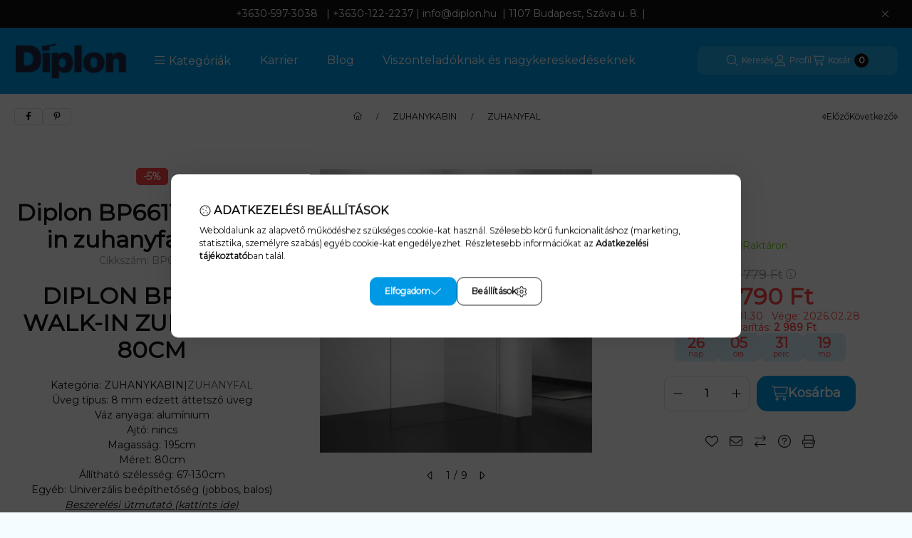

--- FILE ---
content_type: text/html; charset=UTF-8
request_url: https://diplon.hu/zuhanyfal/zuhanyfal-80-195-cm-8-mm-vastag-atlatszo-uveg-krom-keret-walk-in-bp6611-80
body_size: 45667
content:
<!DOCTYPE html>
                
                
    
    
        
    
    
    
    
                 
    
    
    
    
            <html lang="hu" class="page_shop_artdet_BP6611_80 js-ajax-product-list-checking filter-not-exists filter-box-in-sidebar search-bar-in-overlay header-with-sticky-behavior-on-scroll-up fixed-cart-on-artdet with-avoid-breaking-megasubmenu on-product-page        icon--light">
    <head>
        <meta charset="utf-8">
<meta name="description" content="Diplon BP6611-80 80x195cm zuhanyfal, minőségi 8mm vastag átlátszó edzett biztonsági üveggel egyenesen a gyártótól.">
<meta name="robots" content="index, follow">
<meta http-equiv="X-UA-Compatible" content="IE=Edge">
<meta property="og:site_name" content="Diplon" />
<meta property="og:title" content="BP6611-80 Walk-in Zuhanyfal - DIPLON">
<meta property="og:description" content="Diplon BP6611-80 80x195cm zuhanyfal, minőségi 8mm vastag átlátszó edzett biztonsági üveggel egyenesen a gyártótól.">
<meta property="og:type" content="product">
<meta property="og:url" content="https://diplon.hu/zuhanyfal/zuhanyfal-80-195-cm-8-mm-vastag-atlatszo-uveg-krom-keret-walk-in-bp6611-80">
<meta property="og:image" content="https://diplon.hu/img/93194/BP6611-80/BP6611-80.webp">
<meta name="google-site-verification" content="nf7Q7G-ivm3xSAZfa8R4skGqXDncnq0B_aN9diNNTB4">
<meta name="theme-color" content="#1f2a44">
<meta name="msapplication-TileColor" content="#1f2a44">
<meta name="mobile-web-app-capable" content="yes">
<meta name="apple-mobile-web-app-capable" content="yes">
<meta name="MobileOptimized" content="320">
<meta name="HandheldFriendly" content="true">

<title>BP6611-80 Walk-in Zuhanyfal - DIPLON</title>


<script>
var service_type="shop";
var shop_url_main="https://diplon.hu";
var actual_lang="hu";
var money_len="0";
var money_thousend=" ";
var money_dec=",";
var shop_id=93194;
var unas_design_url="https:"+"/"+"/"+"diplon.hu"+"/"+"!common_design"+"/"+"base"+"/"+"002502"+"/";
var unas_design_code='002502';
var unas_base_design_code='2500';
var unas_design_ver=4;
var unas_design_subver=1;
var unas_shop_url='https://diplon.hu';
var responsive="yes";
var price_nullcut_disable=1;
var config_plus=new Array();
config_plus['product_tooltip']=1;
config_plus['cart_fly_id']="cart-box__fly-to-desktop";
config_plus['cart_redirect']=1;
config_plus['cart_refresh_force']="1";
config_plus['money_type']='Ft';
config_plus['money_type_display']='Ft';
config_plus['overlay_close_on_click_forced']=1;
config_plus['overlay_close_on_esc_forced']=1;
config_plus['accessible_design']=true;
var lang_text=new Array();

var UNAS = UNAS || {};
UNAS.shop={"base_url":'https://diplon.hu',"domain":'diplon.hu',"username":'diplon.unas.hu',"id":93194,"lang":'hu',"currency_type":'Ft',"currency_code":'HUF',"currency_rate":'1',"currency_length":0,"base_currency_length":0,"canonical_url":'https://diplon.hu/zuhanyfal/zuhanyfal-80-195-cm-8-mm-vastag-atlatszo-uveg-krom-keret-walk-in-bp6611-80'};
UNAS.design={"code":'002502',"page":'product_details'};
UNAS.api_auth="7965782aa0a1f98ac2d4479596f00853";
UNAS.customer={"email":'',"id":0,"group_id":0,"without_registration":0};
UNAS.shop["category_id"]="838020";
UNAS.shop["sku"]="BP6611-80";
UNAS.shop["product_id"]="638199469";
UNAS.shop["only_private_customer_can_purchase"] = false;
 

UNAS.text = {
    "button_overlay_close": `Bezár`,
    "popup_window": `Felugró ablak`,
    "list": `lista`,
    "updating_in_progress": `frissítés folyamatban`,
    "updated": `frissítve`,
    "is_opened": `megnyitva`,
    "is_closed": `bezárva`,
    "deleted": `törölve`,
    "consent_granted": `hozzájárulás megadva`,
    "consent_rejected": `hozzájárulás elutasítva`,
    "field_is_incorrect": `mező hibás`,
    "error_title": `Hiba!`,
    "product_variants": `termék változatok`,
    "product_added_to_cart": `A termék a kosárba került`,
    "product_added_to_cart_with_qty_problem": `A termékből csak [qty_added_to_cart] [qty_unit] került kosárba`,
    "product_removed_from_cart": `A termék törölve a kosárból`,
    "reg_title_name": `Név`,
    "reg_title_company_name": `Cégnév`,
    "number_of_items_in_cart": `Kosárban lévő tételek száma`,
    "cart_is_empty": `A kosár üres`,
    "cart_updated": `A kosár frissült`,
    "mandatory": `Kötelező!`
};


UNAS.text["delete_from_compare"]= `Törlés összehasonlításból`;
UNAS.text["comparison"]= `Összehasonlítás`;

UNAS.text["delete_from_favourites"]= `Törlés a kedvencek közül`;
UNAS.text["add_to_favourites"]= `Kedvencekhez`;








window.lazySizesConfig=window.lazySizesConfig || {};
window.lazySizesConfig.loadMode=1;
window.lazySizesConfig.loadHidden=false;

window.dataLayer = window.dataLayer || [];
function gtag(){dataLayer.push(arguments)};
gtag('js', new Date());
</script>

<script src="https://diplon.hu/temp/shop_93194_4ac2d112327d2752d99acc27ab5b339f.js?mod_time=1770023647"></script>

<link href="https://diplon.hu/temp/shop_93194_4e8e75b1408bbb014fee9787d538d7eb.css?mod_time=1770022940" rel="stylesheet" type="text/css">

<link href="https://diplon.hu/zuhanyfal/zuhanyfal-80-195-cm-8-mm-vastag-atlatszo-uveg-krom-keret-walk-in-bp6611-80" rel="canonical">
<link href="https://diplon.hu/shop_ordered/93194/design_pic/favicon.ico" rel="shortcut icon">
<script>
        var google_consent=1;
    
        gtag('consent', 'default', {
           'ad_storage': 'denied',
           'ad_user_data': 'denied',
           'ad_personalization': 'denied',
           'analytics_storage': 'denied',
           'functionality_storage': 'denied',
           'personalization_storage': 'denied',
           'security_storage': 'granted'
        });

    
        gtag('consent', 'update', {
           'ad_storage': 'denied',
           'ad_user_data': 'denied',
           'ad_personalization': 'denied',
           'analytics_storage': 'denied',
           'functionality_storage': 'denied',
           'personalization_storage': 'denied',
           'security_storage': 'granted'
        });

        </script>
    <script async src="https://www.googletagmanager.com/gtag/js?id=G-R7MVGXW6BD"></script>    <script>
    gtag('config', 'G-R7MVGXW6BD');

        </script>
        <script>
    var google_analytics=1;

                gtag('event', 'view_item', {
              "currency": "HUF",
              "value": '56790',
              "items": [
                  {
                      "item_id": "BP6611-80",
                      "item_name": "Diplon BP6611-80 Walk-in zuhanyfal 80cm",
                      "item_category": "ZUHANYKABIN/ZUHANYFAL",
                      "price": '56790'
                  }
              ],
              'non_interaction': true
            });
               </script>
           <script>
        gtag('config', 'AW-10850480692',{'allow_enhanced_conversions':true});
                </script>
                <script>
                       gtag('config', 'AW-10932691734');
                </script>
                <script>
            gtag('config', 'AW-10932691734');
        </script>
            <script>
        var google_ads=1;

                gtag('event','remarketing', {
            'ecomm_pagetype': 'product',
            'ecomm_prodid': ["BP6611-80"],
            'ecomm_totalvalue': 56790        });
            </script>
        <!-- Google Tag Manager -->
    <script>(function(w,d,s,l,i){w[l]=w[l]||[];w[l].push({'gtm.start':
            new Date().getTime(),event:'gtm.js'});var f=d.getElementsByTagName(s)[0],
            j=d.createElement(s),dl=l!='dataLayer'?'&l='+l:'';j.async=true;j.src=
            'https://www.googletagmanager.com/gtm.js?id='+i+dl;f.parentNode.insertBefore(j,f);
        })(window,document,'script','dataLayer','GTM-WQC45Z6');</script>
    <!-- End Google Tag Manager -->

    <script>
(function(i,s,o,g,r,a,m){i['BarionAnalyticsObject']=r;i[r]=i[r]||function(){
    (i[r].q=i[r].q||[]).push(arguments)},i[r].l=1*new Date();a=s.createElement(o),
    m=s.getElementsByTagName(o)[0];a.async=1;a.src=g;m.parentNode.insertBefore(a,m)
})(window, document, 'script', 'https://pixel.barion.com/bp.js', 'bp');
                    
bp('init', 'addBarionPixelId', 'BP-nxQHCudCzg-BF');
</script>
<noscript><img height='1' width='1' style='display:none' alt='' src='https://pixel.barion.com/a.gif?__ba_pixel_id=BP-nxQHCudCzg-BF&ev=contentView&noscript=1'/></noscript>
<script>
$(document).ready(function () {
     UNAS.onGrantConsent(function(){
         bp('consent', 'grantConsent');
     });
     
     UNAS.onRejectConsent(function(){
         bp('consent', 'rejectConsent');
     });

     var contentViewProperties = {
         'currency': 'HUF',
         'quantity': 1,
         'unit': 'db',
         'unitPrice': 56790.34,
         'category': 'ZUHANYKABIN|ZUHANYFAL',
         'imageUrl': 'https://diplon.hu/img/93194/BP6611-80/500x500/BP6611-80.webp?time=1764666606',
         'name': 'Diplon BP6611-80 Walk-in zuhanyfal 80cm',
         'contentType': 'Product',
         'id': 'BP6611-80',
     }
     bp('track', 'contentView', contentViewProperties);

     UNAS.onChangeVariant(function(event,params){
         var variant = '';
         if (typeof params.variant_list1!=='undefined') variant+=params.variant_list1;
         if (typeof params.variant_list2!=='undefined') variant+='|'+params.variant_list2;
         if (typeof params.variant_list3!=='undefined') variant+='|'+params.variant_list3;
         var customizeProductProperties = {
            'contentType': 'Product',
            'currency': 'HUF',
            'id': params.sku,
            'name': 'Diplon BP6611-80 Walk-in zuhanyfal 80cm',
            'unit': 'db',
            'unitPrice': 56790.34,
            'variant': variant,
            'list': 'ProductPage'
        }
        bp('track', 'customizeProduct', customizeProductProperties);
     });

     UNAS.onAddToCart(function(event,params){
         var variant = '';
         if (typeof params.variant_list1!=='undefined') variant+=params.variant_list1;
         if (typeof params.variant_list2!=='undefined') variant+='|'+params.variant_list2;
         if (typeof params.variant_list3!=='undefined') variant+='|'+params.variant_list3;
         var addToCartProperties = {
             'contentType': 'Product',
             'currency': 'HUF',
             'id': params.sku,
             'name': params.name,
             'quantity': parseFloat(params.qty_add),
             'totalItemPrice': params.qty*params.price,
             'unit': params.unit,
             'unitPrice': parseFloat(params.price),
             'category': params.category,
             'variant': variant
         };
         bp('track', 'addToCart', addToCartProperties);
     });

     UNAS.onClickProduct(function(event,params){
         UNAS.getProduct(function(result) {
             if (result.name!=undefined) {
                 var clickProductProperties  = {
                     'contentType': 'Product',
                     'currency': 'HUF',
                     'id': params.sku,
                     'name': result.name,
                     'unit': result.unit,
                     'unitPrice': parseFloat(result.unit_price),
                     'quantity': 1
                 }
                 bp('track', 'clickProduct', clickProductProperties );
             }
         },params);
     });

UNAS.onRemoveFromCart(function(event,params){
     bp('track', 'removeFromCart', {
         'contentType': 'Product',
         'currency': 'HUF',
         'id': params.sku,
         'name': params.name,
         'quantity': params.qty,
         'totalItemPrice': params.price * params.qty,
         'unit': params.unit,
         'unitPrice': parseFloat(params.price),
         'list': 'BasketPage'
     });
});

});
</script><!-- Arukereso.cz PRODUCT DETAIL script -->
<script>
  (function(t, r, a, c, k, i, n, g) {t["ROIDataObject"] = k;
      t[k]=t[k]||function(){(t[k].q=t[k].q||[]).push(arguments)},t[k].c=i;n=r.createElement(a),
      g=r.getElementsByTagName(a)[0];n.async=1;n.src=c;g.parentNode.insertBefore(n,g)
      })(window, document, "script", "//www.arukereso.hu/ocm/sdk.js?source=unas&version=2&page=product_detail","arukereso", "hu");
</script>
<!-- End Arukereso.hu PRODUCT DETAIL script -->


<script defer async src='https://cdn.trustindex.io/loader-cert.js?842c04c3144e1584df86670fa0c'></script>


        <meta content="width=device-width, initial-scale=1.0" name="viewport">
        <link rel="preload" href="https://diplon.hu/!common_design/own/fonts/montserrat/montserrat_vf.css" as="style">
        <link rel="stylesheet" href="https://diplon.hu/!common_design/own/fonts/montserrat/montserrat_vf.css" media="print" onload="this.onload=null;this.removeAttribute('media');" fetchpriority="high">
        <noscript>
            <link rel="stylesheet" href="https://diplon.hu/!common_design/own/fonts/montserrat/montserrat_vf.css">
        </noscript>
        <script>
            const DROPDOWN_DATA = {};
            const OVERLAY_DATA = {};
        </script>
        
                
                

        
        
                
        
        
        
        
        
        
        
        
        
        
        
        
        
        
        
                
        
        
        <style>
    #page_PopupContainer_tooltip .close::after, #page_PopupContainer .close::after {
        content: 'Bezár';
        margin-left: 5px;
    }
    @supports (mask-size: cover) {
        .form-select-group::after, .accordion .card-header-btn::after, .pane-accordion .pane-header-btn::after {
            mask-image: url('data:image/svg+xml;utf8,%3Csvg%20class%3D%22icon-set%22%20xmlns%3D%22http%3A%2F%2Fwww.w3.org%2F2000%2Fsvg%22%20viewBox%3D%220%200%20320%20512%22%3E%3C%21--%21%20Font%20Awesome%20Pro%206.3.0%20by%20%40fontawesome%20-%20https%3A%2F%2Ffontawesome.com%20License%20-%20https%3A%2F%2Ffontawesome.com%2Flicense%20%28Commercial%20License%29%20Copyright%202023%20Fonticons%2C%20Inc.%20--%3E%3Cpath%20d%3D%22M287.1%20192H32c-28.37%200-42.74%2034.5-22.62%2054.63l127.1%20128c12.5%2012.5%2032.75%2012.5%2045.25%200l127.1-128C330.7%20226.5%20316.5%20192%20287.1%20192zM159.1%20352L32.01%20224h255.9L159.1%20352z%22%2F%3E%3C%2Fsvg%3E');
        }
        .custom-control-input:checked ~ .custom-control-label::after {
            mask-image: url('data:image/svg+xml;utf8,%3Csvg%20class%3D%22icon-set%22%20xmlns%3D%22http%3A%2F%2Fwww.w3.org%2F2000%2Fsvg%22%20viewBox%3D%220%200%20448%20512%22%3E%3C%21--%21%20Font%20Awesome%20Pro%206.3.0%20by%20%40fontawesome%20-%20https%3A%2F%2Ffontawesome.com%20License%20-%20https%3A%2F%2Ffontawesome.com%2Flicense%20%28Commercial%20License%29%20Copyright%202023%20Fonticons%2C%20Inc.%20--%3E%3Cpath%20d%3D%22M443.3%20100.7C449.6%20106.9%20449.6%20117.1%20443.3%20123.3L171.3%20395.3C165.1%20401.6%20154.9%20401.6%20148.7%20395.3L4.686%20251.3C-1.562%20245.1-1.562%20234.9%204.686%20228.7C10.93%20222.4%2021.06%20222.4%2027.31%20228.7L160%20361.4L420.7%20100.7C426.9%2094.44%20437.1%2094.44%20443.3%20100.7H443.3z%22%2F%3E%3C%2Fsvg%3E');
        }
        input[type="search"]::-webkit-search-cancel-button, #page_PopupContainer_tooltip .close::before, #page_PopupContainer .close::before {
            mask-image: url("data:image/svg+xml;utf8,%3Csvg%20class%3D%22icon-set%22%20xmlns%3D%22http%3A%2F%2Fwww.w3.org%2F2000%2Fsvg%22%20viewBox%3D%220%200%20320%20512%22%3E%3C%21--%21%20Font%20Awesome%20Pro%206.3.0%20by%20%40fontawesome%20-%20https%3A%2F%2Ffontawesome.com%20License%20-%20https%3A%2F%2Ffontawesome.com%2Flicense%20%28Commercial%20License%29%20Copyright%202023%20Fonticons%2C%20Inc.%20--%3E%3Cpath%20d%3D%22M315.3%20411.3c-6.253%206.253-16.37%206.253-22.63%200L160%20278.6l-132.7%20132.7c-6.253%206.253-16.37%206.253-22.63%200c-6.253-6.253-6.253-16.37%200-22.63L137.4%20256L4.69%20123.3c-6.253-6.253-6.253-16.37%200-22.63c6.253-6.253%2016.37-6.253%2022.63%200L160%20233.4l132.7-132.7c6.253-6.253%2016.37-6.253%2022.63%200c6.253%206.253%206.253%2016.37%200%2022.63L182.6%20256l132.7%20132.7C321.6%20394.9%20321.6%20405.1%20315.3%20411.3z%22%2F%3E%3C%2Fsvg%3E");
        }
        .qtyminus_common::before {
            mask-image: url('data:image/svg+xml;utf8,%3Csvg%20class%3D%22icon-set%22%20xmlns%3D%22http%3A%2F%2Fwww.w3.org%2F2000%2Fsvg%22%20viewBox%3D%220%200%20448%20512%22%3E%3C%21--%21%20Font%20Awesome%20Pro%206.3.0%20by%20%40fontawesome%20-%20https%3A%2F%2Ffontawesome.com%20License%20-%20https%3A%2F%2Ffontawesome.com%2Flicense%20%28Commercial%20License%29%20Copyright%202023%20Fonticons%2C%20Inc.%20--%3E%3Cpath%20d%3D%22M432%20256C432%20264.8%20424.8%20272%20416%20272H32c-8.844%200-16-7.15-16-15.99C16%20247.2%2023.16%20240%2032%20240h384C424.8%20240%20432%20247.2%20432%20256z%22%2F%3E%3C%2Fsvg%3E');
        }
        .qtyplus_common::before {
            mask-image: url('data:image/svg+xml;utf8,%3Csvg%20class%3D%22icon-set%22%20xmlns%3D%22http%3A%2F%2Fwww.w3.org%2F2000%2Fsvg%22%20viewBox%3D%220%200%20448%20512%22%3E%3C%21--%21%20Font%20Awesome%20Pro%206.3.0%20by%20%40fontawesome%20-%20https%3A%2F%2Ffontawesome.com%20License%20-%20https%3A%2F%2Ffontawesome.com%2Flicense%20%28Commercial%20License%29%20Copyright%202023%20Fonticons%2C%20Inc.%20--%3E%3Cpath%20d%3D%22M432%20256C432%20264.8%20424.8%20272%20416%20272h-176V448c0%208.844-7.156%2016.01-16%2016.01S208%20456.8%20208%20448V272H32c-8.844%200-16-7.15-16-15.99C16%20247.2%2023.16%20240%2032%20240h176V64c0-8.844%207.156-15.99%2016-15.99S240%2055.16%20240%2064v176H416C424.8%20240%20432%20247.2%20432%20256z%22%2F%3E%3C%2Fsvg%3E');
        }
    }
    @supports not (mask-size: cover) {
        .qtyminus_common {
            background-image: url('data:image/svg+xml;utf8,%3Csvg%20class%3D%22icon-set%22%20xmlns%3D%22http%3A%2F%2Fwww.w3.org%2F2000%2Fsvg%22%20viewBox%3D%220%200%20448%20512%22%3E%3C%21--%21%20Font%20Awesome%20Pro%206.3.0%20by%20%40fontawesome%20-%20https%3A%2F%2Ffontawesome.com%20License%20-%20https%3A%2F%2Ffontawesome.com%2Flicense%20%28Commercial%20License%29%20Copyright%202023%20Fonticons%2C%20Inc.%20--%3E%3Cpath%20d%3D%22M432%20256C432%20264.8%20424.8%20272%20416%20272H32c-8.844%200-16-7.15-16-15.99C16%20247.2%2023.16%20240%2032%20240h384C424.8%20240%20432%20247.2%20432%20256z%22%2F%3E%3C%2Fsvg%3E');
        }
        .qtyplus_common {
            background-image: url('data:image/svg+xml;utf8,%3Csvg%20class%3D%22icon-set%22%20xmlns%3D%22http%3A%2F%2Fwww.w3.org%2F2000%2Fsvg%22%20viewBox%3D%220%200%20448%20512%22%3E%3C%21--%21%20Font%20Awesome%20Pro%206.3.0%20by%20%40fontawesome%20-%20https%3A%2F%2Ffontawesome.com%20License%20-%20https%3A%2F%2Ffontawesome.com%2Flicense%20%28Commercial%20License%29%20Copyright%202023%20Fonticons%2C%20Inc.%20--%3E%3Cpath%20d%3D%22M432%20256C432%20264.8%20424.8%20272%20416%20272h-176V448c0%208.844-7.156%2016.01-16%2016.01S208%20456.8%20208%20448V272H32c-8.844%200-16-7.15-16-15.99C16%20247.2%2023.16%20240%2032%20240h176V64c0-8.844%207.156-15.99%2016-15.99S240%2055.16%20240%2064v176H416C424.8%20240%20432%20247.2%20432%20256z%22%2F%3E%3C%2Fsvg%3E');
        }
        select, .accordion .card-header-btn::after, .pane-accordion .pane-header-btn::after {
            background-image: url('data:image/svg+xml;utf8,%3Csvg%20class%3D%22icon-set%22%20xmlns%3D%22http%3A%2F%2Fwww.w3.org%2F2000%2Fsvg%22%20viewBox%3D%220%200%20320%20512%22%3E%3C%21--%21%20Font%20Awesome%20Pro%206.3.0%20by%20%40fontawesome%20-%20https%3A%2F%2Ffontawesome.com%20License%20-%20https%3A%2F%2Ffontawesome.com%2Flicense%20%28Commercial%20License%29%20Copyright%202023%20Fonticons%2C%20Inc.%20--%3E%3Cpath%20d%3D%22M287.1%20192H32c-28.37%200-42.74%2034.5-22.62%2054.63l127.1%20128c12.5%2012.5%2032.75%2012.5%2045.25%200l127.1-128C330.7%20226.5%20316.5%20192%20287.1%20192zM159.1%20352L32.01%20224h255.9L159.1%20352z%22%2F%3E%3C%2Fsvg%3E');
        }
        input[type="search"]::-webkit-search-cancel-button, #page_PopupContainer_tooltip .close, #page_PopupContainer .close {
            background-image: url("data:image/svg+xml;utf8,%3Csvg%20class%3D%22icon-set%22%20xmlns%3D%22http%3A%2F%2Fwww.w3.org%2F2000%2Fsvg%22%20viewBox%3D%220%200%20320%20512%22%3E%3C%21--%21%20Font%20Awesome%20Pro%206.3.0%20by%20%40fontawesome%20-%20https%3A%2F%2Ffontawesome.com%20License%20-%20https%3A%2F%2Ffontawesome.com%2Flicense%20%28Commercial%20License%29%20Copyright%202023%20Fonticons%2C%20Inc.%20--%3E%3Cpath%20d%3D%22M315.3%20411.3c-6.253%206.253-16.37%206.253-22.63%200L160%20278.6l-132.7%20132.7c-6.253%206.253-16.37%206.253-22.63%200c-6.253-6.253-6.253-16.37%200-22.63L137.4%20256L4.69%20123.3c-6.253-6.253-6.253-16.37%200-22.63c6.253-6.253%2016.37-6.253%2022.63%200L160%20233.4l132.7-132.7c6.253-6.253%2016.37-6.253%2022.63%200c6.253%206.253%206.253%2016.37%200%2022.63L182.6%20256l132.7%20132.7C321.6%20394.9%20321.6%20405.1%20315.3%20411.3z%22%2F%3E%3C%2Fsvg%3E");
        }
    }
</style>            </head>
    <body class='design_ver4 design_subver1' id="ud_shop_artdet">
            <!-- Google Tag Manager (noscript) -->
    <noscript><iframe src="https://www.googletagmanager.com/ns.html?id=GTM-WQC45Z6"
                      height="0" width="0" style="display:none;visibility:hidden"></iframe></noscript>
    <!-- End Google Tag Manager (noscript) -->
    <div id="image_to_cart" style="display:none; position:absolute; z-index:100000;"></div>
<div class="overlay_common overlay_warning" id="overlay_cart_add"></div>
<script>$(document).ready(function(){ overlay_init("cart_add",{"onBeforeLoad":false}); });</script>
<div id="overlay_login_outer"></div>	
	<script>
	$(document).ready(function(){
	    var login_redir_init="";

		$("#overlay_login_outer").overlay({
			onBeforeLoad: function() {
                var login_redir_temp=login_redir_init;
                if (login_redir_act!="") {
                    login_redir_temp=login_redir_act;
                    login_redir_act="";
                }

									$.ajax({
						type: "GET",
						async: true,
						url: "https://diplon.hu/shop_ajax/ajax_popup_login.php",
						data: {
							shop_id:"93194",
							lang_master:"hu",
                            login_redir:login_redir_temp,
							explicit:"ok",
							get_ajax:"1"
						},
						success: function(data){
							$("#overlay_login_outer").html(data);
							if (unas_design_ver >= 5) $("#overlay_login_outer").modal('show');
							$('#overlay_login1 input[name=shop_pass_login]').keypress(function(e) {
								var code = e.keyCode ? e.keyCode : e.which;
								if(code.toString() == 13) {		
									document.form_login_overlay.submit();		
								}	
							});	
						}
					});
								},
			top: 50,
			mask: {
	color: "#000000",
	loadSpeed: 200,
	maskId: "exposeMaskOverlay",
	opacity: 0.7
},
			closeOnClick: (config_plus['overlay_close_on_click_forced'] === 1),
			onClose: function(event, overlayIndex) {
				$("#login_redir").val("");
			},
			load: false
		});
		
			});
	function overlay_login() {
		$(document).ready(function(){
			$("#overlay_login_outer").overlay().load();
		});
	}
	function overlay_login_remind() {
        if (unas_design_ver >= 5) {
            $("#overlay_remind").overlay().load();
        } else {
            $(document).ready(function () {
                $("#overlay_login_outer").overlay().close();
                setTimeout('$("#overlay_remind").overlay().load();', 250);
            });
        }
	}

    var login_redir_act="";
    function overlay_login_redir(redir) {
        login_redir_act=redir;
        $("#overlay_login_outer").overlay().load();
    }
	</script>  
	<div class="overlay_common overlay_info" id="overlay_remind"></div>
<script>$(document).ready(function(){ overlay_init("remind",[]); });</script>

	<script>
    	function overlay_login_error_remind() {
		$(document).ready(function(){
			load_login=0;
			$("#overlay_error").overlay().close();
			setTimeout('$("#overlay_remind").overlay().load();', 250);	
		});
	}
	</script>  
	<div class="overlay_common overlay_info" id="overlay_newsletter"></div>
<script>$(document).ready(function(){ overlay_init("newsletter",[]); });</script>

<script>
function overlay_newsletter() {
    $(document).ready(function(){
        $("#overlay_newsletter").overlay().load();
    });
}
</script>
<div class="overlay_common overlay_error" id="overlay_script"></div>
<script>$(document).ready(function(){ overlay_init("script",[]); });</script>
    <script>
    $(document).ready(function() {
        $.ajax({
            type: "GET",
            url: "https://diplon.hu/shop_ajax/ajax_stat.php",
            data: {master_shop_id:"93194",get_ajax:"1"}
        });
    });
    </script>
    

        <svg xmlns="http://www.w3.org/2000/svg" style="display: none;">
    <defs>
        <symbol id="icon-arrow-rotate-left"  viewBox="0 0 512 512"><!--! Font Awesome Pro 6.3.0 by @fontawesome - https://fontawesome.com License - https://fontawesome.com/license (Commercial License) Copyright 2023 Fonticons, Inc. --><path d="M480 256c0 123.5-100.4 223.9-223.9 223.9c-69.41 0-133.9-31.3-176.7-86.05c-5.438-6.938-4.203-17 2.75-22.44c6.984-5.531 17.03-4.25 22.47 2.75C141.3 421.1 196.5 448 256 448c105.9 0 192-86.13 192-192s-86.13-192-192-192C187.1 64 124.5 100.7 90.15 160H176C184.8 160 192 167.2 192 176S184.8 192 176 192h-128C39.16 192 32 184.8 32 176v-128C32 39.16 39.16 32 48 32S64 39.16 64 48v93.56C104.4 73.87 176.6 32.11 256.1 32.11C379.6 32.11 480 132.5 480 256z"/></symbol><symbol id="icon-arrow-right-arrow-left"  viewBox="0 0 448 512"><!--! Font Awesome Pro 6.3.0 by @fontawesome - https://fontawesome.com License - https://fontawesome.com/license (Commercial License) Copyright 2023 Fonticons, Inc. --><path d="M443.3 139.3c6.2-6.2 6.2-16.4 0-22.6l-96-96c-6.2-6.2-16.4-6.2-22.6 0s-6.2 16.4 0 22.6L393.4 112 16 112c-8.8 0-16 7.2-16 16s7.2 16 16 16l377.4 0-68.7 68.7c-6.2 6.2-6.2 16.4 0 22.6s16.4 6.2 22.6 0l96-96zm-342.6 352c6.2 6.2 16.4 6.2 22.6 0s6.2-16.4 0-22.6L54.6 400 432 400c8.8 0 16-7.2 16-16s-7.2-16-16-16L54.6 368l68.7-68.7c6.2-6.2 6.2-16.4 0-22.6s-16.4-6.2-22.6 0l-96 96c-6.2 6.2-6.2 16.4 0 22.6l96 96z"/></symbol><symbol id="icon-magnifying-glass"  viewBox="0 0 512 512"><!--! Font Awesome Pro 6.3.0 by @fontawesome - https://fontawesome.com License - https://fontawesome.com/license (Commercial License) Copyright 2023 Fonticons, Inc. --><path d="M507.3 484.7l-141.5-141.5C397 306.8 415.1 259.7 415.1 208c0-114.9-93.13-208-208-208S-.0002 93.13-.0002 208S93.12 416 207.1 416c51.68 0 98.85-18.96 135.2-50.15l141.5 141.5C487.8 510.4 491.9 512 496 512s8.188-1.562 11.31-4.688C513.6 501.1 513.6 490.9 507.3 484.7zM208 384C110.1 384 32 305 32 208S110.1 32 208 32S384 110.1 384 208S305 384 208 384z"/></symbol><symbol id="icon-magnifying-glass-plus"  viewBox="0 0 512 512"><!--! Font Awesome Pro 6.3.0 by @fontawesome - https://fontawesome.com License - https://fontawesome.com/license (Commercial License) Copyright 2023 Fonticons, Inc. --><path d="M288 192H224V128c0-8.844-7.156-16-16-16S192 119.2 192 128v64H128C119.2 192 112 199.2 112 208S119.2 224 128 224h64v64c0 8.844 7.156 16 16 16S224 296.8 224 288V224h64c8.844 0 16-7.156 16-16S296.8 192 288 192zM507.3 484.7l-141.5-141.5C397 306.8 416 259.7 416 208C416 93.13 322.9 0 208 0S0 93.13 0 208S93.13 416 208 416c51.68 0 98.85-18.96 135.2-50.15l141.5 141.5C487.8 510.4 491.9 512 496 512s8.188-1.562 11.31-4.688C513.6 501.1 513.6 490.9 507.3 484.7zM208 384C110.1 384 32 305 32 208S110.1 32 208 32S384 110.1 384 208S305 384 208 384z"/></symbol><symbol id="icon-circle-info"  viewBox="0 0 512 512"><!--! Font Awesome Pro 6.3.0 by @fontawesome - https://fontawesome.com License - https://fontawesome.com/license (Commercial License) Copyright 2023 Fonticons, Inc. --><path d="M256 0C114.6 0 0 114.6 0 256s114.6 256 256 256s256-114.6 256-256S397.4 0 256 0zM256 480c-123.5 0-224-100.5-224-224s100.5-224 224-224s224 100.5 224 224S379.5 480 256 480zM256 184c13.25 0 24-10.74 24-24c0-13.25-10.75-24-24-24S232 146.7 232 160C232 173.3 242.7 184 256 184zM304 352h-32V240C272 231.2 264.8 224 256 224H224C215.2 224 208 231.2 208 240S215.2 256 224 256h16v96h-32C199.2 352 192 359.2 192 368C192 376.8 199.2 384 208 384h96c8.836 0 16-7.164 16-16C320 359.2 312.8 352 304 352z"/></symbol><symbol id="icon-caret-left"  viewBox="0 0 256 512"><!--! Font Awesome Pro 6.3.0 by @fontawesome - https://fontawesome.com License - https://fontawesome.com/license (Commercial License) Copyright 2023 Fonticons, Inc. --><path d="M192 383.1v-255.1c0-28.37-34.5-42.74-54.63-22.62l-128 127.1c-12.5 12.5-12.5 32.75 0 45.25l128 127.1C157.5 426.7 192 412.5 192 383.1zM32 255.1l128-127.1v255.9L32 255.1z"/></symbol><symbol id="icon-caret-right"  viewBox="0 0 256 512"><!--! Font Awesome Pro 6.3.0 by @fontawesome - https://fontawesome.com License - https://fontawesome.com/license (Commercial License) Copyright 2023 Fonticons, Inc. --><path d="M64 128v255.1c0 28.37 34.5 42.74 54.63 22.62l128-127.1c12.5-12.5 12.5-32.75 0-45.25l-128-127.1C98.5 85.27 64 99.52 64 128zM224 256l-128 127.1V128L224 256z"/></symbol><symbol id="icon-caret-down"  viewBox="0 0 320 512"><!--! Font Awesome Pro 6.3.0 by @fontawesome - https://fontawesome.com License - https://fontawesome.com/license (Commercial License) Copyright 2023 Fonticons, Inc. --><path d="M287.1 192H32c-28.37 0-42.74 34.5-22.62 54.63l127.1 128c12.5 12.5 32.75 12.5 45.25 0l127.1-128C330.7 226.5 316.5 192 287.1 192zM159.1 352L32.01 224h255.9L159.1 352z"/></symbol>
        <symbol id="icon-user"  viewBox="0 0 448 512"><!--! Font Awesome Pro 6.3.0 by @fontawesome - https://fontawesome.com License - https://fontawesome.com/license (Commercial License) Copyright 2023 Fonticons, Inc. --><path d="M320 128a96 96 0 1 0 -192 0 96 96 0 1 0 192 0zM96 128a128 128 0 1 1 256 0A128 128 0 1 1 96 128zM32 480H416c-1.2-79.7-66.2-144-146.3-144H178.3c-80 0-145 64.3-146.3 144zM0 482.3C0 383.8 79.8 304 178.3 304h91.4C368.2 304 448 383.8 448 482.3c0 16.4-13.3 29.7-29.7 29.7H29.7C13.3 512 0 498.7 0 482.3z"/></symbol><symbol id="icon-heart"  viewBox="0 0 512 512"><!--! Font Awesome Pro 6.3.0 by @fontawesome - https://fontawesome.com License - https://fontawesome.com/license (Commercial License) Copyright 2023 Fonticons, Inc. --><path d="M255.1 96L267.1 84.02C300.6 51.37 347 36.51 392.6 44.1C461.5 55.58 512 115.2 512 185.1V190.9C512 232.4 494.8 272.1 464.4 300.4L283.7 469.1C276.2 476.1 266.3 480 256 480C245.7 480 235.8 476.1 228.3 469.1L47.59 300.4C17.23 272.1 0 232.4 0 190.9V185.1C0 115.2 50.52 55.58 119.4 44.1C164.1 36.51 211.4 51.37 244 84.02L255.1 96zM255.1 141.3L221.4 106.6C196.1 81.31 160 69.77 124.7 75.66C71.21 84.58 31.1 130.9 31.1 185.1V190.9C31.1 223.6 45.55 254.7 69.42 277L250.1 445.7C251.7 447.2 253.8 448 255.1 448C258.2 448 260.3 447.2 261.9 445.7L442.6 277C466.4 254.7 480 223.6 480 190.9V185.1C480 130.9 440.8 84.58 387.3 75.66C351.1 69.77 315.9 81.31 290.6 106.6L255.1 141.3z"/></symbol><symbol id="icon-trash-can"  viewBox="0 0 448 512"><!--! Font Awesome Pro 6.3.0 by @fontawesome - https://fontawesome.com License - https://fontawesome.com/license (Commercial License) Copyright 2023 Fonticons, Inc. --><path d="M144 400C144 408.8 136.8 416 128 416C119.2 416 112 408.8 112 400V176C112 167.2 119.2 160 128 160C136.8 160 144 167.2 144 176V400zM240 400C240 408.8 232.8 416 224 416C215.2 416 208 408.8 208 400V176C208 167.2 215.2 160 224 160C232.8 160 240 167.2 240 176V400zM336 400C336 408.8 328.8 416 320 416C311.2 416 304 408.8 304 400V176C304 167.2 311.2 160 320 160C328.8 160 336 167.2 336 176V400zM310.1 22.56L336.9 64H432C440.8 64 448 71.16 448 80C448 88.84 440.8 96 432 96H416V432C416 476.2 380.2 512 336 512H112C67.82 512 32 476.2 32 432V96H16C7.164 96 0 88.84 0 80C0 71.16 7.164 64 16 64H111.1L137 22.56C145.8 8.526 161.2 0 177.7 0H270.3C286.8 0 302.2 8.526 310.1 22.56V22.56zM148.9 64H299.1L283.8 39.52C280.9 34.84 275.8 32 270.3 32H177.7C172.2 32 167.1 34.84 164.2 39.52L148.9 64zM64 432C64 458.5 85.49 480 112 480H336C362.5 480 384 458.5 384 432V96H64V432z"/></symbol><symbol id="icon-cart-shopping"  viewBox="0 0 576 512"><!--! Font Awesome Pro 6.3.0 by @fontawesome - https://fontawesome.com License - https://fontawesome.com/license (Commercial License) Copyright 2023 Fonticons, Inc. --><path d="M16 0C7.2 0 0 7.2 0 16s7.2 16 16 16H53.9c7.6 0 14.2 5.3 15.7 12.8l58.9 288c6.1 29.8 32.3 51.2 62.7 51.2H496c8.8 0 16-7.2 16-16s-7.2-16-16-16H191.2c-15.2 0-28.3-10.7-31.4-25.6L152 288H466.5c29.4 0 55-20 62.1-48.5L570.6 71.8c5-20.2-10.2-39.8-31-39.8H99.1C92.5 13 74.4 0 53.9 0H16zm90.1 64H539.5L497.6 231.8C494 246 481.2 256 466.5 256H145.4L106.1 64zM168 456a24 24 0 1 1 48 0 24 24 0 1 1 -48 0zm80 0a56 56 0 1 0 -112 0 56 56 0 1 0 112 0zm200-24a24 24 0 1 1 0 48 24 24 0 1 1 0-48zm0 80a56 56 0 1 0 0-112 56 56 0 1 0 0 112z"/></symbol><symbol id="icon-file-lines"  viewBox="0 0 384 512"><!--! Font Awesome Pro 6.3.0 by @fontawesome - https://fontawesome.com License - https://fontawesome.com/license (Commercial License) Copyright 2023 Fonticons, Inc. --><path d="M365.3 125.3l-106.5-106.5C246.7 6.742 230.5 0 213.5 0L64-.0001c-35.35 0-64 28.65-64 64l.0065 384c0 35.35 28.65 64 64 64H320c35.35 0 64-28.65 64-64v-277.5C384 153.5 377.3 137.3 365.3 125.3zM224 34.08c4.477 1.566 8.666 3.846 12.12 7.299l106.5 106.5C346.1 151.3 348.4 155.5 349.9 160H240C231.2 160 224 152.8 224 144V34.08zM352 448c0 17.64-14.36 32-32 32H64c-17.64 0-32-14.36-32-32V64c0-17.64 14.36-32 32-32h128v112C192 170.5 213.5 192 240 192H352V448zM96 272C96 280.8 103.2 288 112 288h160C280.8 288 288 280.8 288 272S280.8 256 272 256h-160C103.2 256 96 263.2 96 272zM272 320h-160C103.2 320 96 327.2 96 336S103.2 352 112 352h160c8.838 0 16-7.164 16-16S280.8 320 272 320zM272 384h-160C103.2 384 96 391.2 96 400S103.2 416 112 416h160c8.838 0 16-7.164 16-16S280.8 384 272 384z"/></symbol><symbol id="icon-message-lines"  viewBox="0 0 512 512"><!--! Font Awesome Pro 6.3.0 by @fontawesome - https://fontawesome.com License - https://fontawesome.com/license (Commercial License) Copyright 2023 Fonticons, Inc. --><path d="M447.1 0h-384c-35.25 0-64 28.75-64 63.1v287.1c0 35.25 28.75 63.1 64 63.1h96v83.1c0 9.838 11.03 15.55 19.12 9.7l124.9-93.7h144c35.25 0 64-28.75 64-63.1V63.1C511.1 28.75 483.2 0 447.1 0zM480 352c0 17.6-14.4 32-32 32h-144.1c-6.928 0-13.67 2.248-19.21 6.406L192 460v-60c0-8.838-7.164-16-16-16H64c-17.6 0-32-14.4-32-32V64c0-17.6 14.4-32 32-32h384c17.6 0 32 14.4 32 32V352zM272 240h-128c-8.801 0-16 7.189-16 15.99C127.1 264.8 135.2 272 144 272h128c8.801 0 15.1-7.213 15.1-16.01C287.1 247.2 280.8 240 272 240zM368 144h-224c-8.801 0-16 7.193-16 15.99C127.1 168.8 135.2 176 144 176h224c8.801 0 15.1-7.21 15.1-16.01C383.1 151.2 376.8 144 368 144z"/></symbol><symbol id="icon-circle-check"  viewBox="0 0 512 512"><!--! Font Awesome Pro 6.3.0 by @fontawesome - https://fontawesome.com License - https://fontawesome.com/license (Commercial License) Copyright 2023 Fonticons, Inc. --><path d="M235.3 331.3C229.1 337.6 218.9 337.6 212.7 331.3L148.7 267.3C142.4 261.1 142.4 250.9 148.7 244.7C154.9 238.4 165.1 238.4 171.3 244.7L224 297.4L340.7 180.7C346.9 174.4 357.1 174.4 363.3 180.7C369.6 186.9 369.6 197.1 363.3 203.3L235.3 331.3zM512 256C512 397.4 397.4 512 256 512C114.6 512 0 397.4 0 256C0 114.6 114.6 0 256 0C397.4 0 512 114.6 512 256zM256 32C132.3 32 32 132.3 32 256C32 379.7 132.3 480 256 480C379.7 480 480 379.7 480 256C480 132.3 379.7 32 256 32z"/></symbol><symbol id="icon-clock"  viewBox="0 0 512 512"><!--! Font Awesome Pro 6.3.0 by @fontawesome - https://fontawesome.com License - https://fontawesome.com/license (Commercial License) Copyright 2023 Fonticons, Inc. --><path d="M240 112C240 103.2 247.2 96 256 96C264.8 96 272 103.2 272 112V247.4L360.9 306.7C368.2 311.6 370.2 321.5 365.3 328.9C360.4 336.2 350.5 338.2 343.1 333.3L247.1 269.3C242.7 266.3 239.1 261.3 239.1 256L240 112zM256 0C397.4 0 512 114.6 512 256C512 397.4 397.4 512 256 512C114.6 512 0 397.4 0 256C0 114.6 114.6 0 256 0zM32 256C32 379.7 132.3 480 256 480C379.7 480 480 379.7 480 256C480 132.3 379.7 32 256 32C132.3 32 32 132.3 32 256z"/></symbol><symbol id="icon-circle-xmark"  viewBox="0 0 512 512"><!--! Font Awesome Pro 6.3.0 by @fontawesome - https://fontawesome.com License - https://fontawesome.com/license (Commercial License) Copyright 2023 Fonticons, Inc. --><path d="M180.7 180.7C186.9 174.4 197.1 174.4 203.3 180.7L256 233.4L308.7 180.7C314.9 174.4 325.1 174.4 331.3 180.7C337.6 186.9 337.6 197.1 331.3 203.3L278.6 256L331.3 308.7C337.6 314.9 337.6 325.1 331.3 331.3C325.1 337.6 314.9 337.6 308.7 331.3L256 278.6L203.3 331.3C197.1 337.6 186.9 337.6 180.7 331.3C174.4 325.1 174.4 314.9 180.7 308.7L233.4 256L180.7 203.3C174.4 197.1 174.4 186.9 180.7 180.7zM512 256C512 397.4 397.4 512 256 512C114.6 512 0 397.4 0 256C0 114.6 114.6 0 256 0C397.4 0 512 114.6 512 256zM256 32C132.3 32 32 132.3 32 256C32 379.7 132.3 480 256 480C379.7 480 480 379.7 480 256C480 132.3 379.7 32 256 32z"/></symbol><symbol id="icon-xmark"  viewBox="0 0 320 512"><!--! Font Awesome Pro 6.3.0 by @fontawesome - https://fontawesome.com License - https://fontawesome.com/license (Commercial License) Copyright 2023 Fonticons, Inc. --><path d="M315.3 411.3c-6.253 6.253-16.37 6.253-22.63 0L160 278.6l-132.7 132.7c-6.253 6.253-16.37 6.253-22.63 0c-6.253-6.253-6.253-16.37 0-22.63L137.4 256L4.69 123.3c-6.253-6.253-6.253-16.37 0-22.63c6.253-6.253 16.37-6.253 22.63 0L160 233.4l132.7-132.7c6.253-6.253 16.37-6.253 22.63 0c6.253 6.253 6.253 16.37 0 22.63L182.6 256l132.7 132.7C321.6 394.9 321.6 405.1 315.3 411.3z"/></symbol>

                    <symbol id="icon-star"  viewBox="0 0 576 512"><path d="M287.9 435.9L150.1 509.1C142.9 513.4 133.1 512.7 125.6 507.4C118.2 502.1 114.5 492.9 115.1 483.9L142.2 328.4L31.11 218.2C24.65 211.9 22.36 202.4 25.2 193.7C28.03 185.1 35.5 178.8 44.49 177.5L197.7 154.8L266.3 13.52C270.4 5.249 278.7 0 287.9 0C297.1 0 305.5 5.25 309.5 13.52L378.1 154.8L531.4 177.5C540.4 178.8 547.8 185.1 550.7 193.7C553.5 202.4 551.2 211.9 544.8 218.2L433.6 328.4L459.9 483.9C461.4 492.9 457.7 502.1 450.2 507.4C442.8 512.7 432.1 513.4 424.9 509.1L287.9 435.9zM226.5 168.8C221.9 178.3 212.9 184.9 202.4 186.5L64.99 206.8L164.8 305.6C172.1 312.9 175.5 323.4 173.8 333.7L150.2 473.2L272.8 407.7C282.3 402.6 293.6 402.6 303 407.7L425.6 473.2L402.1 333.7C400.3 323.4 403.7 312.9 411.1 305.6L510.9 206.8L373.4 186.5C362.1 184.9 353.1 178.3 349.3 168.8L287.9 42.32L226.5 168.8z"/></symbol>
                            <symbol id="icon-star-full"  viewBox="0 0 576 512"><path d="M316.9 18C311.6 7 300.4 0 288.1 0s-23.4 7-28.8 18L195 150.3 51.4 171.5c-12 1.8-22 10.2-25.7 21.7s-.7 24.2 7.9 32.7L137.8 329 113.2 474.7c-2 12 3 24.2 12.9 31.3s23 8 33.8 2.3l128.3-68.5 128.3 68.5c10.8 5.7 23.9 4.9 33.8-2.3s14.9-19.3 12.9-31.3L438.5 329 542.7 225.9c8.6-8.5 11.7-21.2 7.9-32.7s-13.7-19.9-25.7-21.7L381.2 150.3 316.9 18z"/></symbol>
                        </defs>
</svg>
                            <div id="nanobar" class="js-element nanobar" data-element-name="header_text_section_1" role="region" aria-label="nanobar">
        <div class="container">
            <div class="header_text_section_1 nanobar__inner">
                                    <p><a href="tel:+3630-597-3038"><span style="vertical-align: inherit;"><span style="vertical-align: inherit;"><span style="vertical-align: inherit;"><span style="vertical-align: inherit;">+3630-597-3038  </span></span></span></span></a><span><span style="vertical-align: inherit;"><span style="vertical-align: inherit;"><span style="vertical-align: inherit;"><span style="vertical-align: inherit;"> | </span></span></span><span style="vertical-align: inherit;"><span style="vertical-align: inherit;"><span style="vertical-align: inherit;"><a href="tel:+3630-122-2237">+3630-122-2237</a> | </span></span></span></span></span><a href="mailto:info@diplon.hu"><span style="vertical-align: inherit;"><span style="vertical-align: inherit;"><span style="vertical-align: inherit;"><span style="vertical-align: inherit;">info@diplon.hu </span></span></span></span></a><span><span style="vertical-align: inherit;"><span style="vertical-align: inherit;"><span style="vertical-align: inherit;"><span style="vertical-align: inherit;"> | </span></span></span><span style="vertical-align: inherit;"><span style="vertical-align: inherit;"><span style="vertical-align: inherit;">1107 Budapest, Száva u. </span></span></span><span style="vertical-align: inherit;"><span style="vertical-align: inherit;"><span style="vertical-align: inherit;">8. | </span></span></span></span></span></p>
                                <button type="button" class="btn btn-close nanobar__btn-close" onclick="closeNanobar(this,'header_text_section_1_hide','session','--nanobar-height');" aria-label="Bezár" title="Bezár">
                    <svg class="icon-set"><use href="#icon-xmark"/></svg>
                </button>
            </div>
        </div>
        <script>
            $(document).ready(function() {
                ROOT.style.setProperty('--nanobar-height', getHeight($("#nanobar")) + "px");
            });
        </script>
    </div>
    
<header id="header" class="header">
    <div id="header__inner" class="header__inner">
        <div class="header__container container d-flex align-items-center">
            <div id="header_logo_img" class="js-element header_logo logo flex-shrink-1 flex-xl-shrink-0" data-element-name="header_logo">
            <a href="https://diplon.hu/">        <picture>
                        <source srcset="https://diplon.hu/!common_design/custom/diplon.unas.hu/element/layout_hu_header_logo-400x120_1_default.png?time=1736401037 1x, https://diplon.hu/!common_design/custom/diplon.unas.hu/element/layout_hu_header_logo-400x120_1_default_retina.png?time=1736401037 2x">
            <img width="175" height="50" src="https://diplon.hu/!common_design/custom/diplon.unas.hu/element/layout_hu_header_logo-400x120_1_default.png?time=1736401037"
                 alt="Diplon"
            >
        </picture>
        </a>    </div>


                        <menu id="navbar--main" class="navbar navbar-light justify-content-start flex-wrap align-items-stretch mr-auto">
                                <li class="nav-item nav-item--main nav-item--products">
                    <a id="nav-link--products" class="nav-link nav-link--products overlay__open-btn btn ajax-response-by-click" href="https://diplon.hu/sct/0/"
                       onclick="event.preventDefault();" role="button" aria-haspopup="true" aria-label="Kategóriák"
                       data-overlay-id="box_cat" data-overlay-content-mobile-breakpoint="992" data-overlay-content-mobile-id-suffix="_mobile"
                       data-ajax-url="https://diplon.hu/shop_ajax/ajax_box_cat.php?get_ajax=1&type=layout&change_lang=hu&level=0&key=0&box_var_name=shop_cat&box_var_layout_cache=1&box_var_expand_cache=yes&box_var_expand_cache_name=desktop&box_var_layout_level0=0&box_var_layout_level1=1&box_var_layout=2&box_var_ajax=1&box_var_ajax_level0=1&box_var_section=content&box_var_highlight=yes&box_var_type=expand&box_var_div=no"
                       data-ajax-url-mobile="https://diplon.hu/shop_ajax/ajax_box_cat.php?get_ajax=1&type=layout&change_lang=hu&level=0&key=0&box_var_name=shop_cat&box_var_layout_cache=1&box_var_expand_cache=yes&box_var_expand_cache_name=mobile&box_var_layout_level0=5&box_var_layout=6&box_var_ajax=1&box_var_ajax_level0=1&box_var_section=content&box_var_highlight=yes&box_var_type=expand&box_var_div=no"
                    >
                        <span class="nav-link--products__open-btn-icon btn__icon"><svg class="icon-set" xmlns="http://www.w3.org/2000/svg" viewBox="0 0 448 512"><!--! Font Awesome Pro 6.3.0 by @fontawesome - https://fontawesome.com License - https://fontawesome.com/license (Commercial License) Copyright 2023 Fonticons, Inc. --><path d="M0 80C0 71.16 7.164 64 16 64H432C440.8 64 448 71.16 448 80C448 88.84 440.8 96 432 96H16C7.164 96 0 88.84 0 80zM0 240C0 231.2 7.164 224 16 224H432C440.8 224 448 231.2 448 240C448 248.8 440.8 256 432 256H16C7.164 256 0 248.8 0 240zM432 416H16C7.164 416 0 408.8 0 400C0 391.2 7.164 384 16 384H432C440.8 384 448 391.2 448 400C448 408.8 440.8 416 432 416z"/></svg></span>
                        <span class="nav-link--products__open-btn-text btn__text" data-text-categories="Kategóriák" data-text-menu="Menü"></span>
                    </a>
                </li>
                                                                            
                    <li class="nav-item nav-item--main nav-item--menu js-nav-item-386827">
            <a class="nav-link"
                     href="https://diplon.hu/spg/386827/Karrier"
            >Karrier            </a>
                    </li>
                <li class="nav-item nav-item--main nav-item--menu js-nav-item-930300">
            <a class="nav-link"
                     href="https://diplon.hu/blog"
            >Blog            </a>
                    </li>
                <li class="nav-item nav-item--main nav-item--menu js-nav-item-387285">
            <a class="nav-link"
                     href="https://diplon.hu/spg/387285/Viszonteladoknak-es-nagykereskedeseknek"
            >Viszonteladóknak és nagykereskedéseknek            </a>
                    </li>
            
    
                            </menu>
            
            

            

            
            <div class="header__dropdown-btn-wrapper">
                                <button class="search-box__overlay-btn btn overlay__open-btn" type="button"
                        aria-label="Keresés" aria-haspopup="true" data-overlay-id="box_search"
                >
                    <span class="search-box__dropdown-btn-icon btn__icon"><svg class="icon-set"><use href="#icon-magnifying-glass"/></svg></span>
                    <span class="search-box__text btn__text">Keresés</span>
                </button>
                
                            <button class="profile__overlay-btn js-profile-btn btn overlay__open-btn" id="profile__overlay-btn" type="button"
            data-orders="https://diplon.hu/shop_order_track.php" data-overlay-id="box_login" data-overlay-title="Belépés"
            aria-label="Profil" aria-haspopup="true"
    >
        <span class="btn__icon"><svg class="icon-set"><use href="#icon-user"/></svg></span>
        <span class="btn__text">Profil</span>
            </button>
    
    

                <button id="cart-box__fly-to-desktop" class="cart-box__overlay-btn btn overlay__open-btn ajax-response-by-click"
                        aria-label="Kosár megtekintése" aria-describedby="box_cart_content" type="button" data-overlay-id="box_cart" aria-haspopup="true" data-ajax-url="https://diplon.hu/shop_ajax/ajax_box_cart.php?get_ajax=1&lang_master=hu&cart_num=2">
                    <span class="btn__icon"><svg class="icon-set"><use href="#icon-cart-shopping"/></svg></span>
                    <span class="btn__text">Kosár</span>
                                <div class="cart-box" id="box_cart_content">
                    <span class="bubble cart-box__bubble"><span class="sr-only">Kosárban lévő tételek száma:</span>0</span>
                </div>
    
    
                </button>
            </div>
        </div>
    </div>
</header>        
        
                            
                <main class="main" id="main">
            
            
                        
                                        
            
            



    
    
    

<div id="page_artdet_content" class="artdet artdet--type-1 js-validation" style="--main-img-width:500px;--main-img-height:500px;">
    <script>
<!--
var lang_text_warning=`Figyelem!`
var lang_text_required_fields_missing=`Kérjük töltse ki a kötelező mezők mindegyikét!`
function formsubmit_artdet() {
   cart_add("BP6611__unas__80","",null,1)
}
$(document).ready(function(){
	select_base_price("BP6611__unas__80",1);
	
	
});
// -->
</script>


    <form name="form_temp_artdet">


    <div id="artdet__main-block" class="artdet__main-block js-product">
        <section class="artdet__nav has-social-media">
            <div class="container">
                <div class="row gutters-10 row-gap-15 align-items-center">
                                        <div class="col-lg-auto">
                        <div class="social-medias justify-content-center justify-content-lg-start">
                                                                                            <button class="social-media social-media--facebook" type="button" aria-label="facebook" data-tippy="facebook" onclick="window.open(&quot;https://www.facebook.com/sharer.php?u=https%3A%2F%2Fdiplon.hu%2Fzuhanyfal%2Fzuhanyfal-80-195-cm-8-mm-vastag-atlatszo-uveg-krom-keret-walk-in-bp6611-80&quot;)">
                                    <svg class="icon-set" xmlns="http://www.w3.org/2000/svg" viewBox="0 0 320 512"><!--! Font Awesome Pro 6.3.0 by @fontawesome - https://fontawesome.com License - https://fontawesome.com/license (Commercial License) Copyright 2023 Fonticons, Inc. --><path d="M279.14 288l14.22-92.66h-88.91v-60.13c0-25.35 12.42-50.06 52.24-50.06h40.42V6.26S260.43 0 225.36 0c-73.22 0-121.08 44.38-121.08 124.72v70.62H22.89V288h81.39v224h100.17V288z"/></svg>
                                </button>
                                                                <button class="social-media social-media--pinterest" type="button" aria-label="pinterest" data-tippy="pinterest" onclick="window.open(&quot;http://www.pinterest.com/pin/create/button/?url=https%3A%2F%2Fdiplon.hu%2Fzuhanyfal%2Fzuhanyfal-80-195-cm-8-mm-vastag-atlatszo-uveg-krom-keret-walk-in-bp6611-80&amp;media=https%3A%2F%2Fdiplon.hu%2Fimg%2F93194%2FBP6611-80%2FBP6611-80.webp&amp;description=Diplon+BP6611-80+Walk-in+zuhanyfal+80cm&quot;)">
                                    <svg class="icon-set" xmlns="http://www.w3.org/2000/svg" viewBox="0 0 384 512"><!--! Font Awesome Pro 6.3.0 by @fontawesome - https://fontawesome.com License - https://fontawesome.com/license (Commercial License) Copyright 2023 Fonticons, Inc. --><path d="M204 6.5C101.4 6.5 0 74.9 0 185.6 0 256 39.6 296 63.6 296c9.9 0 15.6-27.6 15.6-35.4 0-9.3-23.7-29.1-23.7-67.8 0-80.4 61.2-137.4 140.4-137.4 68.1 0 118.5 38.7 118.5 109.8 0 53.1-21.3 152.7-90.3 152.7-24.9 0-46.2-18-46.2-43.8 0-37.8 26.4-74.4 26.4-113.4 0-66.2-93.9-54.2-93.9 25.8 0 16.8 2.1 35.4 9.6 50.7-13.8 59.4-42 147.9-42 209.1 0 18.9 2.7 37.5 4.5 56.4 3.4 3.8 1.7 3.4 6.9 1.5 50.4-69 48.6-82.5 71.4-172.8 12.3 23.4 44.1 36 69.3 36 106.2 0 153.9-103.5 153.9-196.8C384 71.3 298.2 6.5 204 6.5z"/></svg>
                                </button>
                                                                                                                </div>
                    </div>
                                        <div class="col">
                        <nav id="breadcrumb" aria-label="navigációs nyomvonal">
                    <ol class="breadcrumb breadcrumb--mobile level-2">
            <li class="breadcrumb-item">
                                <a class="breadcrumb--home" href="https://diplon.hu/sct/0/" aria-label="Főkategória" title="Főkategória"><svg class="icon-set" xmlns="http://www.w3.org/2000/svg" viewBox="0 0 576 512"><!--! Font Awesome Pro 6.3.0 by @fontawesome - https://fontawesome.com License - https://fontawesome.com/license (Commercial License) Copyright 2023 Fonticons, Inc. --><path d="M570.6 244C577.2 249.8 577.8 259.1 571.1 266.6C566.2 273.2 556 273.8 549.4 267.1L512 234.1V432C512 476.2 476.2 512 432 512H144C99.82 512 64 476.2 64 432V234.1L26.59 267.1C19.96 273.8 9.849 273.2 4.003 266.6C-1.844 259.1-1.212 249.8 5.414 244L277.4 4.002C283.5-1.334 292.5-1.334 298.6 4.002L570.6 244zM144 480H208V320C208 302.3 222.3 288 240 288H336C353.7 288 368 302.3 368 320V480H432C458.5 480 480 458.5 480 432V206.7L288 37.34L96 206.7V432C96 458.5 117.5 480 144 480zM240 480H336V320H240V480z"/></svg></a>
                            </li>
                                    
                                                                                                                                                            <li class="breadcrumb-item">
                <svg class="icon-set"><use href="#icon-caret-left"/></svg>
                <a href="https://diplon.hu/zuhanyfal">ZUHANYFAL</a>
            </li>
                    </ol>

        <ol class="breadcrumb breadcrumb--desktop level-2">
            <li class="breadcrumb-item">
                                <a class="breadcrumb--home" href="https://diplon.hu/sct/0/" aria-label="Főkategória" title="Főkategória"><svg class="icon-set" xmlns="http://www.w3.org/2000/svg" viewBox="0 0 576 512"><!--! Font Awesome Pro 6.3.0 by @fontawesome - https://fontawesome.com License - https://fontawesome.com/license (Commercial License) Copyright 2023 Fonticons, Inc. --><path d="M570.6 244C577.2 249.8 577.8 259.1 571.1 266.6C566.2 273.2 556 273.8 549.4 267.1L512 234.1V432C512 476.2 476.2 512 432 512H144C99.82 512 64 476.2 64 432V234.1L26.59 267.1C19.96 273.8 9.849 273.2 4.003 266.6C-1.844 259.1-1.212 249.8 5.414 244L277.4 4.002C283.5-1.334 292.5-1.334 298.6 4.002L570.6 244zM144 480H208V320C208 302.3 222.3 288 240 288H336C353.7 288 368 302.3 368 320V480H432C458.5 480 480 458.5 480 432V206.7L288 37.34L96 206.7V432C96 458.5 117.5 480 144 480zM240 480H336V320H240V480z"/></svg></a>
                            </li>
                        <li class="breadcrumb-item">
                                <a href="https://diplon.hu/sct/758467/ZUHANYKABIN">ZUHANYKABIN</a>
                            </li>
                        <li class="breadcrumb-item">
                                <a href="https://diplon.hu/zuhanyfal">ZUHANYFAL</a>
                            </li>
                    </ol>
        <script>
            function markActiveNavItems() {
                                                        $(".js-nav-item-758467").addClass("has-active");
                                                                            $(".js-nav-item-838020").addClass("has-active");
                                                }
            $(document).ready(function(){
                markActiveNavItems();
            });
            $(document).on("ajaxCatSubLoaded",function(){
                markActiveNavItems();
            });
        </script>
    </nav>

                    </div>
                                        <div class="col-auto">
                        <div class="artdet__pagination d-flex">
                            <button class="artdet__pagination-btn artdet__pagination-prev btn btn-text" type="button" onclick="product_det_prevnext('https://diplon.hu/zuhanyfal/zuhanyfal-80-195-cm-8-mm-vastag-atlatszo-uveg-krom-keret-walk-in-bp6611-80','?cat=838020&sku=BP6611-80&action=prev_js')" title="Előző termék"><svg class="icon-set"><use href="#icon-caret-left"/></svg>előző</button>
                            <button class="artdet__pagination-btn artdet__pagination-next btn btn-text" type="button" onclick="product_det_prevnext('https://diplon.hu/zuhanyfal/zuhanyfal-80-195-cm-8-mm-vastag-atlatszo-uveg-krom-keret-walk-in-bp6611-80','?cat=838020&sku=BP6611-80&action=next_js')" title="Következő termék">következő<svg class="icon-set"><use href="#icon-caret-right"/></svg></button>
                        </div>
                    </div>
                                    </div>
            </div>
        </section>

        <div class="container artdet__block-left-right-container pt-4 pb-5 pt-xl-5">
            <div class="row row-gap-20">
                <div class="artdet__block-left-col col-md-6 col-xl-8">
                    <div class="artdet__block-left-outer">
                        <div class="row row-gap-20">
                            <div class="col-xl-6 artdet__block-name order-2 order-xl-1">
                                <div class="artdet__block-name-inner">
                                                                        <div class="artdet__badges">
                                                                                <div class="artdet__sale badge badge--sale">
                                            <span class="js-sale-percent-BP6611__unas__80" data-percent="%">5</span>
                                        </div>
                                                                                                                                                                                                                                            </div>
                                    
                                    <div class="artdet__name-wrap">
                                        <div class="artdet__name mb-0 h2" title="Diplon BP6611-80 Walk-in zuhanyfal 80cm
">Diplon BP6611-80 Walk-in zuhanyfal 80cm
</div>
                                                                                <div class="artdet__sku d-flex flex-wrap text-muted justify-content-center">
                                            <div class="artdet__sku-title">Cikkszám:&nbsp;</div>
                                            <div class="artdet__sku-value">BP6611-80</div>
                                        </div>
                                                                                                                    </div>

                                                                                <div id="artdet__short-descrition" class="artdet__short-descripton">
                <div class="artdet__short-descripton-content"><h2><strong>Diplon</strong><strong> BP6611-80 Walk-in zuhanyfal 80cm</strong></h2><p>Kategória: ZUHANYKABIN|<a href="https://diplon.hu/zuhanyfal"><span style="color: #5b5b5b;">ZUHANYFAL</span></a><br />Üveg típus: 8 mm edzett áttetsző üveg<br />Váz anyaga: alumínium<br />Ajtó: nincs<br />Magasság: 195cm<br />Méret: 80cm<br />Állítható szélesség: 67-130cm<br />Egyéb: Univerzális beépíthetőség (jobbos, balos)<br /><a href="https://diplon.hu/shop_ordered/93194/pic/BP6611_manual.pdf" rel="noopener" target="_blank"><em><span style="text-decoration: underline;">Beszerelési útmutató (kattints ide)</span></em></a></p><p><a href="https://diplon.hu/zuhanyfal?filter=3957659:0"><span style="color: #ffffff; font-weight: 600; padding: 8px; margin: 8px; line-height: 3.8; font-size: x-small; border-radius: 5px; background: #1f2b45;">ZUHANYFALAK 70cm </span></a><a href="https://diplon.hu/zuhanyfal?filter=3957659:1"> <span style="color: #ffffff; font-weight: 600; padding: 8px; margin: 5px; line-height: 3.8; font-size: x-small; border-radius: 5px; background: #1f2b45;">ZUHANYFALAK 80cm</span></a><br /><a href="https://diplon.hu/zuhanyfal?filter=3957659:2"><span style="color: #ffffff; font-weight: 600; padding: 8px; margin: 8px; line-height: 3.8; font-size: x-small; border-radius: 5px; background: #1f2b45;">ZUHANYFALAK 90cm </span></a><a href="https://diplon.hu/zuhanyfal?filter=3957659:3"><span style="color: #ffffff; font-weight: 600; padding: 8px; margin: 8px; line-height: 3.8; font-size: x-small; border-radius: 5px; background: #1f2b45;">ZUHANYFALAK 100cm </span></a><br /><a href="https://diplon.hu/zuhanyfal?filter=3957659:4"> <span style="color: #ffffff; font-weight: 600; padding: 8px; margin: 4px; line-height: 3.8; font-size: x-small; border-radius: 5px; background: #1f2b45;">ZUHANYFALAK 120cm </span></a></p><hr /><p><strong><u>Szolgáltatásaink:</u></strong></p><p><strong>Házhozszállítás:</strong><br />A termék szállítási költsége Magyarország területén belül <strong>13 970 Ft</strong>.<br />A szállítással kapcsolatos részletes tájékoztatást a <u><em>Szállítás/Zuhanykabin és wc</em></u> menüpontban találja!<br /><br /><strong>Szerelés, telepítés:</strong><br />Telepítéssel kapcsolatos információkért kérjük, hívja a <strong>06 30 597 30 38</strong>-as telefonszámot.</p><hr /><p> </p><p> </p></div>
            </div>
    
                                    
                                                                        <div id="artdet__param-spec">
                                        
                                                                                <div class="artdet__spec-params artdet__spec-params--2 row gutters-10">
                                                                    <div class="col-12 spec-param-odd">
            <div class="artdet__spec-param py-2 product_param_type_text" id="page_artdet_product_param_spec_2181225">
                <div class="row gutters-10 align-items-start">
                    <div class="col-6">
                        <div class="artdet__spec-param-title">
                            <span class="param-name">
                                Üvegvastagság:
                            </span>
                        </div>
                    </div>
                    <div class="col-6">
                        <div class="artdet__spec-param-value">
                                                            8mm
                                                    </div>
                    </div>
                </div>
            </div>
        </div>
                        <div class="col-12 spec-param-even">
            <div class="artdet__spec-param py-2 product_param_type_enum" id="page_artdet_product_param_spec_3957659">
                <div class="row gutters-10 align-items-start">
                    <div class="col-6">
                        <div class="artdet__spec-param-title">
                            <span class="param-name">
                                Zuhanyfal mérete:
                            </span>
                        </div>
                    </div>
                    <div class="col-6">
                        <div class="artdet__spec-param-value">
                                                            80 cm
                                                    </div>
                    </div>
                </div>
            </div>
        </div>
            
                                        </div>
                                                                            </div>
                                    
                                                                    </div>
                            </div>
                            <div class="col-xl-6 artdet__block-image order-1 order-xl-2">
                                <div class="artdet__block-image-inner">
                                    <div class="artdet__img-inner has-image js-carousel-block fade-in">
                                        		                                        <div class="artdet__alts-wrap position-relative">
                                            		                                            <div class="artdet__alts text-center js-alts carousel has-nav has-image" tabindex="0">
                                                <div class="carousel-cell artdet__alt-img-outer js-init-ps" data-loop-index="0">
                                                    <img class="artdet__alt-img artdet__img--main" src="https://diplon.hu/img/93194/BP6611-80/500x500/BP6611-80.webp?time=1764666606" alt="Diplon BP6611-80 Walk-in zuhanyfal 80cm" title="Diplon BP6611-80 Walk-in zuhanyfal 80cm" id="main_image"
                                                        srcset="https://diplon.hu/img/93194/BP6611-80/1000x1000/BP6611-80.webp?time=1764666606 2x"                                                                                                                    data-original-width="1024"
                                                            data-original-height="1067"
                                                                                
                        
                        
                        
                                                                             data-phase="5" width="479" height="500"
                                                        
                                                                                                            >
                                                </div>
                                                                                                <div class="carousel-cell artdet__alt-img-outer js-init-ps" data-loop-index="1">
                                                    <img class="artdet__alt-img artdet__img--alt carousel__lazy-image"
                                                         src="https://diplon.hu/main_pic/space.gif"
                                                         data-flickity-lazyload-src="https://diplon.hu/img/93194/BP6611-80_altpic_1/500x500,r/BP6611-80.webp?time=1764666607"
                                                                                                                  data-flickity-lazyload-srcset="https://diplon.hu/img/93194/BP6611-80_altpic_1/1000x1000,r/BP6611-80.webp?time=1764666607 2x"
                                                                                                                  alt="Diplon BP6611-80 Walk-in zuhanyfal 80cm" title="Diplon BP6611-80 Walk-in zuhanyfal 80cm"
                                                         data-original-width="1024"
                                                         data-original-height="1024"
                                                                     data-phase="8" width="500" height="500"
    
                                                    />
                                                </div>
                                                                                                <div class="carousel-cell artdet__alt-img-outer js-init-ps" data-loop-index="2">
                                                    <img class="artdet__alt-img artdet__img--alt carousel__lazy-image"
                                                         src="https://diplon.hu/main_pic/space.gif"
                                                         data-flickity-lazyload-src="https://diplon.hu/img/93194/BP6611-80_altpic_2/500x500,r/BP6611-80.webp?time=1764666607"
                                                                                                                  data-flickity-lazyload-srcset="https://diplon.hu/img/93194/BP6611-80_altpic_2/800x800,r/BP6611-80.webp?time=1764666607 1.6x"
                                                                                                                  alt="Diplon BP6611-80 Walk-in zuhanyfal 80cm" title="Diplon BP6611-80 Walk-in zuhanyfal 80cm"
                                                         data-original-width="803"
                                                         data-original-height="801"
                                                                     data-phase="8" width="500" height="500"
    
                                                    />
                                                </div>
                                                                                                <div class="carousel-cell artdet__alt-img-outer js-init-ps" data-loop-index="3">
                                                    <img class="artdet__alt-img artdet__img--alt carousel__lazy-image"
                                                         src="https://diplon.hu/main_pic/space.gif"
                                                         data-flickity-lazyload-src="https://diplon.hu/img/93194/BP6611-80_altpic_3/500x500,r/BP6611-80.webp?time=1764666608"
                                                                                                                  data-flickity-lazyload-srcset="https://diplon.hu/img/93194/BP6611-80_altpic_3/750x750,r/BP6611-80.webp?time=1764666608 1.5x"
                                                                                                                  alt="Diplon BP6611-80 Walk-in zuhanyfal 80cm" title="Diplon BP6611-80 Walk-in zuhanyfal 80cm"
                                                         data-original-width="600"
                                                         data-original-height="774"
                                                                     data-phase="8" width="500" height="500"
    
                                                    />
                                                </div>
                                                                                                <div class="carousel-cell artdet__alt-img-outer js-init-ps" data-loop-index="4">
                                                    <img class="artdet__alt-img artdet__img--alt carousel__lazy-image"
                                                         src="https://diplon.hu/main_pic/space.gif"
                                                         data-flickity-lazyload-src="https://diplon.hu/img/93194/BP6611-80_altpic_4/500x500,r/BP6611-80.webp?time=1764666608"
                                                                                                                  data-flickity-lazyload-srcset="https://diplon.hu/img/93194/BP6611-80_altpic_4/1000x1000,r/BP6611-80.webp?time=1764666608 2x"
                                                                                                                  alt="Diplon BP6611-80 Walk-in zuhanyfal 80cm" title="Diplon BP6611-80 Walk-in zuhanyfal 80cm"
                                                         data-original-width="891"
                                                         data-original-height="1024"
                                                                     data-phase="8" width="500" height="500"
    
                                                    />
                                                </div>
                                                                                                <div class="carousel-cell artdet__alt-img-outer js-init-ps" data-loop-index="5">
                                                    <img class="artdet__alt-img artdet__img--alt carousel__lazy-image"
                                                         src="https://diplon.hu/main_pic/space.gif"
                                                         data-flickity-lazyload-src="https://diplon.hu/img/93194/BP6611-80_altpic_5/500x500,r/BP6611-80.webp?time=1764666608"
                                                                                                                  data-flickity-lazyload-srcset="https://diplon.hu/img/93194/BP6611-80_altpic_5/1000x1000,r/BP6611-80.webp?time=1764666608 2x"
                                                                                                                  alt="Diplon BP6611-80 Walk-in zuhanyfal 80cm" title="Diplon BP6611-80 Walk-in zuhanyfal 80cm"
                                                         data-original-width="705"
                                                         data-original-height="1024"
                                                                     data-phase="8" width="500" height="500"
    
                                                    />
                                                </div>
                                                                                                <div class="carousel-cell artdet__alt-img-outer js-init-ps" data-loop-index="6">
                                                    <img class="artdet__alt-img artdet__img--alt carousel__lazy-image"
                                                         src="https://diplon.hu/main_pic/space.gif"
                                                         data-flickity-lazyload-src="https://diplon.hu/img/93194/BP6611-80_altpic_6/500x500,r/BP6611-80.webp?time=1764666609"
                                                                                                                  data-flickity-lazyload-srcset="https://diplon.hu/img/93194/BP6611-80_altpic_6/1000x1000,r/BP6611-80.webp?time=1764666609 2x"
                                                                                                                  alt="Diplon BP6611-80 Walk-in zuhanyfal 80cm" title="Diplon BP6611-80 Walk-in zuhanyfal 80cm"
                                                         data-original-width="1024"
                                                         data-original-height="1306"
                                                                     data-phase="8" width="500" height="500"
    
                                                    />
                                                </div>
                                                                                                <div class="carousel-cell artdet__alt-img-outer js-init-ps" data-loop-index="7">
                                                    <img class="artdet__alt-img artdet__img--alt carousel__lazy-image"
                                                         src="https://diplon.hu/main_pic/space.gif"
                                                         data-flickity-lazyload-src="https://diplon.hu/img/93194/BP6611-80_altpic_7/500x500,r/BP6611-80.webp?time=1764666609"
                                                                                                                  data-flickity-lazyload-srcset="https://diplon.hu/img/93194/BP6611-80_altpic_7/1000x1000,r/BP6611-80.webp?time=1764666609 2x"
                                                                                                                  alt="Diplon BP6611-80 Walk-in zuhanyfal 80cm" title="Diplon BP6611-80 Walk-in zuhanyfal 80cm"
                                                         data-original-width="797"
                                                         data-original-height="1024"
                                                                     data-phase="8" width="500" height="500"
    
                                                    />
                                                </div>
                                                                                                <div class="carousel-cell artdet__alt-img-outer js-init-ps" data-loop-index="8">
                                                    <img class="artdet__alt-img artdet__img--alt carousel__lazy-image"
                                                         src="https://diplon.hu/main_pic/space.gif"
                                                         data-flickity-lazyload-src="https://diplon.hu/img/93194/BP6611-80_altpic_8/500x500,r/BP6611-80.webp?time=1764666610"
                                                                                                                  data-flickity-lazyload-srcset="https://diplon.hu/img/93194/BP6611-80_altpic_8/1000x1000,r/BP6611-80.webp?time=1764666610 2x"
                                                                                                                  alt="Diplon BP6611-80 Walk-in zuhanyfal 80cm" title="Diplon BP6611-80 Walk-in zuhanyfal 80cm"
                                                         data-original-width="684"
                                                         data-original-height="1024"
                                                                     data-phase="8" width="500" height="500"
    
                                                    />
                                                </div>
                                                                                            </div>

                                                                                                                                            <div class="carousel__nav carousel__nav--artdet-alt-images has-nums">
                                                                                                        <button type="button" class="carousel__prev-btn carousel__prev-next-btn btn" aria-label="előző"><svg class="icon-set"><use href="#icon-caret-left"/></svg></button>
                                                                                                                                                            <div class="carousel__nums carousel__nums-alt-images">
                                                        <div class="carousel__num-actual">1</div>
                                                        <div class="carousel__num-all">9</div>
                                                    </div>
                                                                                                                                                            <button type="button" class="carousel__next-btn carousel__prev-next-btn btn" aria-label="következő"><svg class="icon-set"><use href="#icon-caret-right"/></svg></button>
                                                                                                    </div>
                                                                                                                                    </div>
                                        		                                    </div>

                                    
                                                                    </div>
                            </div>
                        </div>
                    </div>
                </div>
                <div class="artdet__block-right-col col-md-6 col-xl-4">
                    <div class="artdet__block-cart">
                        <div class="artdet__block-cart-inner">
                                                        <div class="d-flex align-items-center justify-content-center flex-wrap col-gap-20 row-gap-10">
                                                                
                                
                                <div class="artdet__stock stock stock__content on-stock"
                                                                    >
                                                                            <svg class="icon-set"><use href="#icon-circle-check"/></svg>
                                                                                    <span class="stock__text">Raktáron</span>
                                                                                                                                                    </div>
                                                            </div>
                            
                            
                            
                            
                                                        <div class="artdet__price-and-countdown row gutters-10 row-gap-10">
                                <div class="artdet__price-datas col-auto mx-auto">
                                    <div class="artdet__prices has-price-sale" role="status">
                                                                                <span class="artdet__price-base product-price--base" tabindex="0" data-tippy="Az áthúzott ár az árcsökkentés alkalmazását megelőző 30 nap legalacsonyabb eladási ára."> <span class="artdet__price-base-value text-line-through"><span class='price-gross-format'><span id='price_net_brutto_BP6611__unas__80' class='price_net_brutto_BP6611__unas__80 price-gross'>59 779</span><span class='price-currency'> Ft</span></span></span><span class="info-icon"><svg class="icon-set"><use href="#icon-circle-info"/></svg></span></span>
                                        
                                                                                <div class="artdet__price-discount product-price--sale"> <span class='price-gross-format'><span id='price_akcio_brutto_BP6611__unas__80' class='price_akcio_brutto_BP6611__unas__80 price-gross'>56 790</span><span class='price-currency'> Ft</span></span></div>
                                        
                                                                            </div>
                                                                        <div class="artdet__price-discount-period line-height-12">
                                        <span class="artdet__price-discount-period-start">Kezdete: 2026.01.30</span>&nbsp;&nbsp;
                                        <span class="artdet__price-discount-period-end">
                                                                                            Vége: 2026.02.28
                                                                                    </span>
                                    </div>
                                    
                                                                        <div class="artdet__discount-texts line-height-12">
                                        <div class="artdet__discount-saving">
                                            <span class="artdet__discount-saving__title">Megtakarítás</span>
                                            <span class="artdet__discount-saving__value">2 989 Ft</span>
                                        </div>
                                    </div>
                                    
                                                                    </div>

                                                                <div class="artdet__countdown-outer col-12" id="countdown-BP6611__unas__80">
                                    <div class="artdet__countdown__label cd__label d-none">Akcióból hátralévő idő</div>
                                    <div class="artdet__countdown d-flex align-items-center countdown--simple" title="Akcióból hátralévő idő">
                                        <div id="cd_color_front"></div>
                                        <div id="cd_color_back"></div>
                                        <div id="cd_custom">
                                            <div class="cd_day">
                                                <div class="cd_wrap">
                                                    <span class="cd_num"></span>
                                                    <span class="cd_txt">nap</span>
                                                </div>
                                            </div>
                                            <div class="cd_hour">
                                                <div class="cd_wrap">
                                                    <span class="cd_num"></span>
                                                    <span class="cd_txt">óra</span>
                                                </div>
                                            </div>
                                            <div class="cd_min">
                                                <div class="cd_wrap">
                                                    <span class="cd_num"></span>
                                                    <span class="cd_txt">perc</span>
                                                </div>
                                            </div>
                                            <div class="cd_sec">
                                                <div class="cd_wrap">
                                                    <span class="cd_num"></span>
                                                    <span class="cd_txt">mp</span>
                                                </div>
                                            </div>
                                        </div>
                                        <script>
                                            function startSaleCountdown(uniqueId, $saleStart, $saleEnd, $textDay, $textHour, $textMin, $textSec) {
                                                var parentEl = $('#' + uniqueId);
                                                var cdEl = parentEl.find('#cd_custom');

                                                if (cdEl.length) {
                                                    var countDownDate = new Date($saleEnd).getTime();
                                                    var countStartDate = new Date($saleStart);
                                                    var daysdiff = Math.floor((countDownDate - countStartDate) / (1000 * 60 * 60 * 24));
                                                    var cd_color_front = parentEl.find('#cd_color_front').css('background-color');
                                                    var cd_color_back = parentEl.find('#cd_color_back').css('background-color');
                                                    var initialized = false;

                                                    function startSaleCountdownRefresh() {
                                                        var now = new Date().getTime();
                                                        var distance = countDownDate - now;
                                                        var days = Math.floor(distance / (1000 * 60 * 60 * 24));
                                                        var hours = Math.floor((distance % (1000 * 60 * 60 * 24)) / (1000 * 60 * 60));
                                                        var minutes = Math.floor((distance % (1000 * 60 * 60)) / (1000 * 60));
                                                        var seconds = Math.floor((distance % (1000 * 60)) / 1000);

                                                        hours = (hours < 10 ? "0" : "") + hours;
                                                        minutes = (minutes < 10 ? "0" : "") + minutes;
                                                        seconds = (seconds < 10 ? "0" : "") + seconds;

                                                        cdEl.html(`
                                                            <div class='cd_day'><div class='cd_wrap'><span class='cd_num'>${days}</span><span class='cd_txt'>${$textDay}</span></div></div>
                                                            <div class='cd_hour'><div class='cd_wrap'><span class='cd_num'>${hours}</span><span class='cd_txt'>${$textHour}</span></div></div>
                                                            <div class='cd_min'><div class='cd_wrap'><span class='cd_num'>${minutes}</span><span class='cd_txt'>${$textMin}</span></div></div>
                                                            <div class='cd_sec'><div class='cd_wrap'><span class='cd_num'>${seconds}</span><span class='cd_txt'>${$textSec}</span></div></div>
                                                        `);

                                                        
                                                        if (!initialized) {
                                                            cdEl.addClass('is-initialized');
                                                            initialized = true;
                                                        }
                                                    }
                                                    startSaleCountdownRefresh();
                                                    setInterval(startSaleCountdownRefresh, 1000);
                                                }
                                            }

                                            startSaleCountdown(
                                                'countdown-BP6611__unas__80',
                                                'Jan 30, 2026 00:00:00',
                                                'Mar 1, 2026 00:00:00',
                                                'nap',
                                                'óra',
                                                'perc',
                                                'mp'
                                            );
                                        </script>
                                    </div>
                                </div>
                                                            </div>
                            
                            
                            <div id="artdet__cart" class="artdet__cart row gutters-5 row-gap-10 justify-content-center js-main-cart-btn">
                                                                                                                                                    <div class="col-auto artdet__cart-btn-input-col quantity-unit-type--tippy">
                                            <div class="artdet__cart-input-wrap cart-input-wrap page_qty_input_outer" >
                                                <button type="button" class="qtyminus_common qty_disable" aria-label="minusz"></button>
                                                <input class="artdet__cart-input page_qty_input form-control" name="db" id="db_BP6611__unas__80" type="number" value="1" data-min="1" data-max="999999" data-step="1" step="1" aria-label="Mennyiség">
                                                <button type="button" class="qtyplus_common" aria-label="plusz"></button>
                                            </div>
                                        </div>
                                                                                <div class="col-auto artdet__cart-btn-col usn">
                                            <button class="artdet__cart-btn artdet-main-btn btn btn-lg btn-block" type="button" data-sku-id="BP6611__unas__80"
                                                                                                        onclick="cart_add('BP6611__unas__80','',null,1);"
                                                                                                          aria-label="Kosárba"
                                            >
                                                <svg class="icon-set"><use href="#icon-cart-shopping"/></svg>Kosárba</button>
                                        </div>
                                                                                                                                        </div>

                            
                            
                            
                                                        <div id="artdet__functions" class="artdet__function d-flex flex-wrap justify-content-center">
                                                                <button type="button" class="product__func-btn favourites-btn page_artdet_func_favourites_BP6611__unas__80 page_artdet_func_favourites_outer_BP6611__unas__80
                                        " onclick="add_to_favourites(&quot;&quot;,&quot;BP6611-80&quot;,&quot;page_artdet_func_favourites&quot;,&quot;page_artdet_func_favourites_outer&quot;,&quot;638199469&quot;);" id="page_artdet_func_favourites"
                                        aria-label="Kedvencekhez" data-tippy="Kedvencekhez"
                                >
                                    <svg class="icon-set"><use href="#icon-heart"/></svg>
                                </button>
                                                                                                <button type="button" class="product__func-btn artdet-func-recommend" onclick="recommend_dialog(&quot;BP6611-80&quot;);"
                                        id="page_artdet_func_recommend" aria-label="Ajánlom" data-tippy="Ajánlom"
                                >
                                    <svg class="icon-set" xmlns="http://www.w3.org/2000/svg" viewBox="0 0 512 512"><!--! Font Awesome Pro 6.3.0 by @fontawesome - https://fontawesome.com License - https://fontawesome.com/license (Commercial License) Copyright 2023 Fonticons, Inc. --><path d="M64 96c-17.7 0-32 14.3-32 32v39.9L227.6 311.3c16.9 12.4 39.9 12.4 56.8 0L480 167.9V128c0-17.7-14.3-32-32-32H64zM32 207.6V384c0 17.7 14.3 32 32 32H448c17.7 0 32-14.3 32-32V207.6L303.3 337.1c-28.2 20.6-66.5 20.6-94.6 0L32 207.6zM0 128C0 92.7 28.7 64 64 64H448c35.3 0 64 28.7 64 64V384c0 35.3-28.7 64-64 64H64c-35.3 0-64-28.7-64-64V128z"/></svg>
                                </button>
                                                                                                <button type="button" class="product__func-btn artdet-func-compare page_artdet_func_compare_BP6611__unas__80 page_artdet_func_compare_text_BP6611__unas__80"
                                        onclick="popup_compare_dialog(&quot;BP6611-80&quot;);" id="page_artdet_func_compare" aria-label="Összehasonlítás"
                                         data-tippy="Összehasonlítás"                                >
                                    <svg class="icon-set"><use href="#icon-arrow-right-arrow-left"/></svg>
                                </button>
                                                                                                <button type="button" class="product__func-btn artdet-func-question" onclick="popup_question_dialog(&quot;BP6611-80&quot;);"
                                        id="page_artdet_func_question" aria-label="Kérdés a termékről" data-tippy="Kérdés a termékről"
                                >
                                    <svg class="icon-set" xmlns="http://www.w3.org/2000/svg" viewBox="0 0 512 512"><!--! Font Awesome Pro 6.3.0 by @fontawesome - https://fontawesome.com License - https://fontawesome.com/license (Commercial License) Copyright 2023 Fonticons, Inc. --><path d="M256 0C114.6 0 0 114.6 0 256s114.6 256 256 256s256-114.6 256-256S397.4 0 256 0zM256 480c-123.5 0-224-100.5-224-224s100.5-224 224-224s224 100.5 224 224S379.5 480 256 480zM240 344c-13.25 0-24 10.75-24 24s10.75 24 24 24s24-10.75 24-24S253.3 344 240 344zM285.6 128H226.4C189.8 128 160 157.8 160 194.4V204c0 8.844 7.156 16 16 16S192 212.8 192 204V194.4C192 175.4 207.4 160 226.4 160h59.25C304.6 160 320 175.4 320 194.4c0 12.48-6.781 24-17.06 29.72L242.5 254.3C231.1 260.7 224 272.7 224 285.8V304C224 312.8 231.2 320 240 320S256 312.8 256 304V285.8c0-1.453 .7813-2.797 1.438-3.172l60.41-30.22C338.9 240.7 352 218.5 352 194.4C352 157.8 322.2 128 285.6 128z"/></svg>
                                </button>
                                                                                                <button type="button" class="product__func-btn artdet-func-print d-none d-lg-inline-flex" onclick="javascript:popup_print_dialog(2,1,&quot;BP6611-80&quot;);"
                                        id="page_artdet_func_print" aria-label="Nyomtat" data-tippy="Nyomtat"
                                >
                                    <svg class="icon-set" xmlns="http://www.w3.org/2000/svg" viewBox="0 0 512 512"><!--! Font Awesome Pro 6.3.0 by @fontawesome - https://fontawesome.com License - https://fontawesome.com/license (Commercial License) Copyright 2023 Fonticons, Inc. --><path d="M416 320H96c-17.67 0-32 14.33-32 32v128c0 17.67 14.33 32 32 32h320c17.67 0 32-14.33 32-32v-128C448 334.3 433.7 320 416 320zM416 480H96v-128h320V480zM448 192V70.63C448 62.14 444.6 54 438.6 48l-38.63-38.63C393.1 3.37 385.9 0 377.4 0H128C92.65 0 64 28.65 64 64v128C28.7 192 0 220.7 0 256v112C0 376.8 7.156 384 16 384S32 376.8 32 368V256c0-17.67 14.33-32 32-32h384c17.67 0 32 14.33 32 32v112c0 8.844 7.156 16 16 16s16-7.156 16-16V256C512 220.7 483.3 192 448 192zM416 192H96V64c0-17.67 14.33-32 32-32h249.4L416 70.63V192zM432 248c-13.25 0-24 10.74-24 24c0 13.25 10.75 24 24 24s24-10.75 24-24C456 258.7 445.3 248 432 248z"/></svg>
                                </button>
                                                            </div>
                                                    </div>
                    </div>
                </div>
            </div>
        </div>
    </div>

    
    
    
    
    
    
    
    
    
    
                                    
                            <section id="artdet__datas" class="overflow-hidden padding-block">
        <div class="container">
            <div class="row gutters-xl-40 row-gap-40">
                                <div class="col-lg-6">
                    <section id="artdet__long-description" class="long-description">
                        <div class="long-description__title main-title2">Részletek</div>
                                                <div class="long-description__content text-justify"><p style="text-align: center;"><img alt="BP6611-80-1" height="1710" src="https://diplon.hu/shop_ordered/93194/pic/glass.jpg" width="790" /><img alt="BP6611-80-2" height="1479" src="https://diplon.hu/shop_ordered/93194/pic/frame.jpg" width="790" /><img alt="BP6611-80-3" height="995" src="https://diplon.hu/shop_ordered/93194/pic/ce.jpg" width="790" /></p><p> </p><br /><hr /><p><span style="text-decoration: underline;"><strong>Karbantartás:</strong></span>
Az üvegfelületek tisztításához használjon üvegtisztító szereket.
Folyékony mosószer és puha törlőkendő ajánlott a zuhanykabin üveg valamint alumínium részeihez.
Tisztításhoz és karbantartáshoz tilos acetont, ammóniát és csiszolószemcséket tartalmazó tisztítószereket használni!</p><p>&nbsp;</p><p>&nbsp;</p><p><script defer async src='https://cdn.trustindex.io/loader.js?942e275313b6155348161c176a1'></script></p></div>
                    </section>
                </div>
                                                <div class="col-lg-6 d-flex flex-column row-gap-40">
                                                            <section id="artdet__data" class="data font-l" aria-label="Adatok">
                        <div class="data__title main-title2">Adatok</div>
                                                <div class="data__item data__item-param product_param_type_text">
                            <div class="data__item-inner row gutters-5">
                                <div class="data__item-title col-6" id="page_artdet_product_param_title_1845379">
                                    <div class="artdet__param-title">
                                        <span class="param-name">
                                            Alkategória:
                                        </span>
                                    </div>
                                </div>
                                <div class="data__item-value col-6" id="page_artdet_product_param_value_1845379">
                                    <div class="artdet__param-value">
                                                                                    zuhany-fal
                                                                            </div>
                                </div>
                            </div>
                        </div>
                                                <div class="data__item data__item-param product_param_type_text">
                            <div class="data__item-inner row gutters-5">
                                <div class="data__item-title col-6" id="page_artdet_product_param_title_2279512">
                                    <div class="artdet__param-title">
                                        <span class="param-name">
                                            EAN:
                                        </span>
                                    </div>
                                </div>
                                <div class="data__item-value col-6" id="page_artdet_product_param_value_2279512">
                                    <div class="artdet__param-value">
                                                                                    5999568851894
                                                                            </div>
                                </div>
                            </div>
                        </div>
                                                <div class="data__item data__item-param product_param_type_num">
                            <div class="data__item-inner row gutters-5">
                                <div class="data__item-title col-6" id="page_artdet_product_param_title_2305419">
                                    <div class="artdet__param-title">
                                        <span class="param-name">
                                            Garancia:
                                        </span>
                                    </div>
                                </div>
                                <div class="data__item-value col-6" id="page_artdet_product_param_value_2305419">
                                    <div class="artdet__param-value">
                                                                                    1
                                                                            </div>
                                </div>
                            </div>
                        </div>
                                                <div class="data__item data__item-param product_param_type_text">
                            <div class="data__item-inner row gutters-5">
                                <div class="data__item-title col-6" id="page_artdet_product_param_title_2335077">
                                    <div class="artdet__param-title">
                                        <span class="param-name">
                                            Márka:
                                        </span>
                                    </div>
                                </div>
                                <div class="data__item-value col-6" id="page_artdet_product_param_value_2335077">
                                    <div class="artdet__param-value">
                                                                                    Diplon
                                                                            </div>
                                </div>
                            </div>
                        </div>
                                                <div class="data__item data__item-param product_param_type_text">
                            <div class="data__item-inner row gutters-5">
                                <div class="data__item-title col-6" id="page_artdet_product_param_title_2335082">
                                    <div class="artdet__param-title">
                                        <span class="param-name">
                                            Szín:
                                        </span>
                                    </div>
                                </div>
                                <div class="data__item-value col-6" id="page_artdet_product_param_value_2335082">
                                    <div class="artdet__param-value">
                                                                                    átlátszó
                                                                            </div>
                                </div>
                            </div>
                        </div>
                                                
                        
                        
                        
                                                <div class="data__item data__item-weight">
                            <div class="data__item-inner row gutters-5">
                                <div class="data__item-title col-6">Tömeg:</div>
                                <div class="data__item-value col-6">35 kg/db</div>
                            </div>
                        </div>
                        
                        
                        
                                            </section>
                                    </div>
                            </div>
        </div>
    </section>
        
                                    <section id="artdet__package-offers" class="package-offers js-package-offers d-none">
            <script>
                const elPackageOffers = $(".js-package-offers");

                $.ajax({
                    type: 'GET',
                    url: 'https://diplon.hu/shop_ajax/ajax_package_offers.php?get_ajax=1&sku=BP6611-80&change_lang=hu',
                    beforeSend:function(){
                        elPackageOffers.addClass('ajax-loading');
                    },
                    success: function (data) {
                        if (data !== '' && data !== 'no') {
                            elPackageOffers.removeClass('d-none ajax-loading').addClass('ajax-loaded').append(data);
                            initTippy("artdet__package-offers");
                        } else {
                            elPackageOffers.removeClass('ajax-loading').addClass('ajax-loaded');
                        }
                    }
                });
            </script>
            <div class="package-offers__title main-title__wrap">
                <div class="container">
                    <div class="main-title-2">Csomagajánlatok</div>
                </div>
            </div>
        </section>
            
                                
                                    <section id="artdet__additional-products" class="additional-products padding-block js-additional-products">
            <div class="additional-products__title main-title d-none">
                <div class="container">Kiegészítő termékek</div>
            </div>
            <div class="additional-products__inner position-relative"><div class="loading-spinner"></div>
            <script>
                let elAddiProd =  $(".js-additional-products");

                $.ajax({
                    type: 'GET',
                    url: 'https://diplon.hu/shop_ajax/ajax_related_products.php?get_ajax=1&cikk=BP6611-80&change_lang=hu&type=additional&artdet_version=1&ajax_nodesign_element_render=1',
                    beforeSend:function(){
                        elAddiProd.addClass('ajax-loading');
                    },
                    success:function(data){
                        if (data !== '' && data !== 'no') {
                            elAddiProd.removeClass('ajax-loading').addClass('ajax-loaded');
                            elAddiProd.find('.additional-products__inner').html(data);
                            initTippy("artdet__additional-products");
                        } else {
                            elAddiProd.addClass('d-none ajax-loaded').removeClass('ajax-loading');
                        }
                    }
                });
            </script>
        </section>
            
                                                    
            
                                    <section id="artdet__similar-products" class="similar-products padding-block js-similar-products">
            

            <div class="similar-products__title main-title d-none">
                <div class="container">Hasonló termékek</div>
            </div>
            <div class="similar-products__inner position-relative"><div class="loading-spinner"></div></div>
            <script>
                $(document).ready(function(){
                    let elSimiProd =  $(".js-similar-products");

                    $.ajax({
                        type: 'GET',
                        url: 'https://diplon.hu/shop_ajax/ajax_related_products.php?get_ajax=1&cikk=BP6611-80&type=similar&change_lang=hu&artdet_version=1&ajax_nodesign_element_render=1',
                        beforeSend:function(){
                            elSimiProd.addClass('ajax-loading');
                        },
                        success:function(data){
                            if (data !== '' && data !== 'no') {
                                elSimiProd.removeClass('ajax-loading').addClass('ajax-loaded');
                                elSimiProd.find('.similar-products__inner').html(data);
                                initTippy("artdet__similar-products");
                            } else {
                                elSimiProd.addClass('d-none ajax-loaded').removeClass('ajax-loading');
                            }
                        }
                    });
                });
            </script>
        </section>
            
                                    <section id="artdet__product-reviews" class="product-reviews padding-block js-reviews-content product-reviews--type-1">
            <div class="container">
                <div class="main-title__wrap">
                    <div class="product-reviews__title main-title-2">Vélemények</div>
                </div>
                                                            <div class="product-reviews__be-the-first text-center mb-4">Legyen Ön az első, aki véleményt ír!</div>
                        <div class="product-reviews__write-your-own-opinion text-center">
                            <a class="product-review__write-review-btn btn btn-primary mb-4" href="https://diplon.hu/shop_artforum.php?cikk=BP6611-80">Véleményt írok</a>
                        </div>
                                                </div>
        </section>
            
                                
            

    </form>


            <div class="fixed-cart js-fixed-cart" id="artdet__fixed-cart">
        <div class="container">
            <div class="row gutters-5 gutters-md-10 row-gap-10 align-items-center py-2">
                                <div class="col-auto fixer-cart__img-col">
                    <img class="fixed-cart__img" width="40" height="40" src="https://diplon.hu/img/93194/BP6611-80/40x40,r/BP6611-80.webp?time=1764666606" srcset="https://diplon.hu/img/93194/BP6611-80/80x80,r/BP6611-80.webp?time=1764666606 2x" alt="Diplon BP6611-80 Walk-in zuhanyfal 80cm" />
                </div>
                                <div class="col">
                    <div class="d-flex flex-column flex-md-row align-items-md-center">
                        <div class="fixed-cart__name line-clamp--1-12">Diplon BP6611-80 Walk-in zuhanyfal 80cm
</div>
                                                <div class="fixed-cart__prices row no-gutters align-items-center ml-md-auto has-price-sale">
                                                        <div class="col-auto align-self-stretch">
                                <div class="badge badge--sale mb-0">
                                    <span class="js-sale-percent-BP6611__unas__80" data-percent="%">5</span>
                                </div>
                            </div>
                            
                            <div class="col d-flex flex-wrap col-gap-5 align-items-baseline flex-md-column">
                                                                <span class="fixed-cart__price fixed-cart__price--base product-price--base" tabindex="0" data-tippy="Az áthúzott ár az árcsökkentés alkalmazását megelőző 30 nap legalacsonyabb eladási ára."> <span class="fixed-cart__price-base-value text-line-through"><span class='price-gross-format'><span id='price_net_brutto_BP6611__unas__80' class='price_net_brutto_BP6611__unas__80 price-gross'>59 779</span><span class='price-currency'> Ft</span></span></span><span class="info-icon"><svg class="icon-set"><use href="#icon-circle-info"/></svg></span></span>
                                
                                                                <div class="fixed-cart__price fixed-cart__price-discount product-price--sale"> <span class='price-gross-format'><span id='price_akcio_brutto_BP6611__unas__80' class='price_akcio_brutto_BP6611__unas__80 price-gross'>56 790</span><span class='price-currency'> Ft</span></span></div>
                                                            </div>
                        </div>
                                            </div>
                </div>
                <div class="col-auto">
                    <button class="fixed-cart__btn btn" type="button" aria-label="Kosárba"
                            title="Kosárba" onclick="$('.artdet__cart-btn').trigger('click');"  >
                        <svg class="icon-set"><use href="#icon-cart-shopping"/></svg>Kosárba</button>
                </div>
            </div>
        </div>
    </div>
    <script>
                $(document).ready(function () {
            const $itemVisibilityCheck = $(".js-main-cart-btn");
            const $stickyCart = $(".js-fixed-cart");
            const $html = $('html');

            document.documentElement.style.setProperty('--fixed-cart-height-on-artdet', $stickyCart.outerHeight() + 'px');

            const cartObserver = new IntersectionObserver((entries) => {
                entries.forEach(entry => {
                    if(entry.isIntersecting) {
                        $stickyCart.removeClass('is-visible');
                        $html.removeClass('fixed-cart-on-artdet-visible');
                    } else {
                        $stickyCart.addClass('is-visible');
                        $html.addClass('fixed-cart-on-artdet-visible');
                    }
                });
            });
            cartObserver.observe($itemVisibilityCheck[0]);
        });
                    </script>
    
        <link rel="stylesheet" type="text/css" href="https://diplon.hu/!common_packages/jquery/plugins/photoswipe/css/default-skin.min.css">
    <link rel="stylesheet" type="text/css" href="https://diplon.hu/!common_packages/jquery/plugins/photoswipe/css/photoswipe.min.css">
    
    
    
    
    <script>
        var $clickElementToInitPs = '.js-init-ps';

        var initPhotoSwipeFromDOM = function() {
            var $pswp = $('.pswp')[0];
            var $psDatas = $('.photoSwipeDatas');

            $psDatas.each( function() {
                var $pics = $(this),
                    getItems = function() {
                        var items = [];
                        $pics.find('a').each(function() {
                            var $this = $(this),
                                $href   = $this.attr('href'),
                                $size   = $this.data('size').split('x'),
                                $width  = $size[0],
                                $height = $size[1],
                                item = {
                                    src : $href,
                                    w   : $width,
                                    h   : $height
                                };
                            items.push(item);
                        });
                        return items;
                    };

                var items = getItems();

                $($clickElementToInitPs).on('click', function (event) {
                    var $this = $(this);
                    event.preventDefault();

                    var $index = parseInt($this.attr('data-loop-index'));
                    var options = {
                        index: $index,
                        history: false,
                        bgOpacity: 1,
                        preventHide: true,
                        shareEl: false,
                        showHideOpacity: true,
                        showAnimationDuration: 200,
                        getDoubleTapZoom: function (isMouseClick, item) {
                            if (isMouseClick) {
                                return 1;
                            } else {
                                return item.initialZoomLevel < 0.7 ? 1 : 1.5;
                            }
                        }
                    };

                    var photoSwipe = new PhotoSwipe($pswp, PhotoSwipeUI_Default, items, options);
                    photoSwipe.listen('close', () => {
                        if (UNAS.design.active_element) {
                            UNAS.design.active_element.focus();
                            UNAS.design.active_element = '';
                        }
                    });
                    photoSwipe.listen('initialZoomIn', () => {
                        UNAS.design.active_element = document.activeElement.closest('.js-alts, .js-thumbs') || document.querySelector('.js-alts');
                    });
                    photoSwipe.init();
                });
            });
        };

                let $flkty_alt_images_options = {
        cellAlign: 'left',
        lazyLoad: true,
        contain: true,
        imagesLoaded: true,
        sync: ".js-thumbs",
                pageDots: false,
                        prevNextButtons: false,
                watchCSS: true,
        on: {
            ready: function () {
                $(this.element).addClass('ready');
                $(this.element).closest('.js-carousel-block').addClass('ready');

                if (this.slides.length > 1) {
                    $(this.element).closest('.js-carousel-block').find('.carousel__nav').addClass('active');
                }

                                let $thisNums = $(this.element).closest('.js-carousel-block').find('.carousel__nums');
                let slidesLength = this.slides.length;
                let $thisNumsAll = $thisNums.find('.carousel__num-all');

                
                $thisNumsAll.html(slidesLength);
                            },
            change: function (index) {
                                let $thisNums = $(this.element).closest('.js-carousel-block').find('.carousel__nums');
                let $thisNumsActual = $thisNums.find('.carousel__num-actual');
                let $index = index + 1;

                
                $thisNumsActual.html($index);
                            },
            resize: function () {
                                let $thisNav = $(this.element).closest('.js-carousel-block').find('.carousel__nav');
                let slidesLength = this.slides.length;
                let $navAll = $thisNav.find('.carousel__num-all');

                
                $navAll.html(slidesLength);
                            },
            dragStart: function () {
                $(this.element).addClass('dragging');
                document.ontouchmove = function (e) {
                    e.preventDefault();
                }
            },
            dragEnd: function () {
                $(this.element).removeClass('dragging');
                document.ontouchmove = function () {
                    return true;
                }
            }
        }
        }

                    
        $(document).ready(function() {
            initPhotoSwipeFromDOM();

            const $flkty_alt_images_el = $('.js-alts');

            function handlePhotoswipeKeyup(e) {
                if (e.key == 'Enter' && !$(e.target).hasClass('flickity-button')) {
                    ($flkty_alt_images_el.find('.js-init-ps.is-selected')[0]
                        || $flkty_alt_images_el.find('.js-init-ps')[0]
                    )?.click();
                }
            }

            $flkty_alt_images_el.on('keyup', handlePhotoswipeKeyup);

                            const $flkty_thumb_images_el = $('.js-thumbs');
                let $flkty_alt_images =  $flkty_alt_images_el.flickity($flkty_alt_images_options);
                
                
                                $('.carousel__nav--artdet-alt-images .carousel__prev-btn').on( 'click', function() {
                    $flkty_alt_images.flickity('previous', true);
                });
                $('.carousel__nav--artdet-alt-images .carousel__next-btn').on( 'click', function() {
                    $flkty_alt_images.flickity( 'next', true );
                });
                                    });
    </script>
    <div class="photoSwipeDatas invisible">
        <a href="https://diplon.hu/img/93194/BP6611-80/BP6611-80.webp?time=1764666606" data-size="1024x1067"></a>
                                                    <a href="https://diplon.hu/img/93194/BP6611-80_altpic_1/BP6611-80.webp?time=1764666607" data-size="1024x1024"></a>
                                                            <a href="https://diplon.hu/img/93194/BP6611-80_altpic_2/BP6611-80.webp?time=1764666607" data-size="803x801"></a>
                                                            <a href="https://diplon.hu/img/93194/BP6611-80_altpic_3/BP6611-80.webp?time=1764666608" data-size="600x774"></a>
                                                            <a href="https://diplon.hu/img/93194/BP6611-80_altpic_4/BP6611-80.webp?time=1764666608" data-size="891x1024"></a>
                                                            <a href="https://diplon.hu/img/93194/BP6611-80_altpic_5/BP6611-80.webp?time=1764666608" data-size="705x1024"></a>
                                                            <a href="https://diplon.hu/img/93194/BP6611-80_altpic_6/BP6611-80.webp?time=1764666609" data-size="1024x1306"></a>
                                                            <a href="https://diplon.hu/img/93194/BP6611-80_altpic_7/BP6611-80.webp?time=1764666609" data-size="797x1024"></a>
                                                            <a href="https://diplon.hu/img/93194/BP6611-80_altpic_8/BP6611-80.webp?time=1764666610" data-size="684x1024"></a>
                                        </div>
    <div class="pswp" tabindex="-1" role="dialog" aria-hidden="true">
    <div class="pswp__bg"></div>
    <div class="pswp__scroll-wrap">
        <div class="pswp__container">
            <div class="pswp__item"></div>
            <div class="pswp__item"></div>
            <div class="pswp__item"></div>
        </div>
        <div class="pswp__ui pswp__ui--hidden">
            <div class="pswp__top-bar">
                <div class="pswp__counter"></div>
                <button class="pswp__button pswp__button--close" type="button"><svg class="icon-set"><use href="#icon-xmark"/></svg></button>
                <button class="pswp__button pswp__button--fs" type="button">
                    <svg class="icon-set pswp__button--expand-wide" xmlns="http://www.w3.org/2000/svg" viewBox="0 0 512 512"><!--! Font Awesome Pro 6.3.0 by @fontawesome - https://fontawesome.com License - https://fontawesome.com/license (Commercial License) Copyright 2023 Fonticons, Inc. --><path d="M144 64h-128C7.156 64 0 71.16 0 80v128C0 216.8 7.156 224 16 224S32 216.8 32 208V96h112C152.8 96 160 88.84 160 80S152.8 64 144 64zM144 416H32V304C32 295.2 24.84 288 16 288S0 295.2 0 304v128C0 440.8 7.156 448 16 448h128C152.8 448 160 440.8 160 432S152.8 416 144 416zM496 288C487.2 288 480 295.2 480 304V416h-112c-8.844 0-16 7.156-16 16s7.156 16 16 16h128c8.844 0 16-7.156 16-16v-128C512 295.2 504.8 288 496 288zM496 64h-128C359.2 64 352 71.16 352 80S359.2 96 368 96H480v112C480 216.8 487.2 224 496 224S512 216.8 512 208v-128C512 71.16 504.8 64 496 64z"/></svg>
                    <svg class="icon-set pswp__button--compress-wide" xmlns="http://www.w3.org/2000/svg" viewBox="0 0 512 512"><!--! Font Awesome Pro 6.3.0 by @fontawesome - https://fontawesome.com License - https://fontawesome.com/license (Commercial License) Copyright 2023 Fonticons, Inc. --><path d="M368 224h128C504.8 224 512 216.8 512 208S504.8 192 496 192H384V80C384 71.16 376.8 64 368 64S352 71.16 352 80v128C352 216.8 359.2 224 368 224zM144 288h-128C7.156 288 0 295.2 0 304S7.156 320 16 320H128v112C128 440.8 135.2 448 144 448S160 440.8 160 432v-128C160 295.2 152.8 288 144 288zM496 288h-128C359.2 288 352 295.2 352 304v128c0 8.844 7.156 16 16 16s16-7.156 16-16V320h112c8.844 0 16-7.156 16-16S504.8 288 496 288zM144 64C135.2 64 128 71.16 128 80V192H16C7.156 192 0 199.2 0 208S7.156 224 16 224h128C152.8 224 160 216.8 160 208v-128C160 71.16 152.8 64 144 64z"/></svg>
                </button>
                <button class="pswp__button pswp__button--zoom" type="button">
                    <svg class="icon-set pswp__button--magnifying-glass-plus"><use href="#icon-magnifying-glass-plus"/></svg>
                    <svg class="icon-set pswp__button--magnifying-glass-minus" xmlns="http://www.w3.org/2000/svg" viewBox="0 0 512 512"><!--! Font Awesome Pro 6.3.0 by @fontawesome - https://fontawesome.com License - https://fontawesome.com/license (Commercial License) Copyright 2023 Fonticons, Inc. --><path d="M288 192H128C119.2 192 112 199.2 112 208S119.2 224 128 224h160c8.844 0 16-7.156 16-16S296.8 192 288 192zM507.3 484.7l-141.5-141.5C397 306.8 416 259.7 416 208C416 93.13 322.9 0 208 0S0 93.13 0 208S93.13 416 208 416c51.68 0 98.85-18.96 135.2-50.15l141.5 141.5C487.8 510.4 491.9 512 496 512s8.188-1.562 11.31-4.688C513.6 501.1 513.6 490.9 507.3 484.7zM208 384C110.1 384 32 305 32 208S110.1 32 208 32S384 110.1 384 208S305 384 208 384z"/></svg>
                </button>
                <div class="pswp__preloader">
                    <div class="pswp__preloader__icn">
                        <div class="pswp__preloader__cut">
                            <div class="pswp__preloader__donut"></div>
                        </div>
                    </div>
                </div>
            </div>
            <div class="pswp__share-modal pswp__share-modal--hidden pswp__single-tap">
                <div class="pswp__share-tooltip"></div>
            </div>
            <button class="pswp__button pswp__button--arrow--left" type="button">
                <svg class="icon-set"><use href="#icon-caret-left"/></svg>
            </button>
            <button class="pswp__button pswp__button--arrow--right" type="button">
                <svg class="icon-set"><use href="#icon-caret-right"/></svg>
            </button>
            <div class="pswp__caption">
                <div class="pswp__caption__center"></div>
            </div>
        </div>
    </div>
</div>    
        <script>
        $(document).ready(function(){
            $('.read-more:not(.is-processed)').each(readMoreOpener);
        });
    </script>
    </div>

                            
                    </main>
        
                <footer id="footer" class="footer padding-block">
            <div class="footer__container container px-4">
                <div class="footer__navigation">
                    <div class="row gutters-10 row-gap-40">
                        <nav aria-label="footer nav 1" class="footer__nav footer__nav-1 col-xs-6 col-lg-3">    <div class="footer_v2_menu_1 layout--html_listing js-element" data-element-name="footer_v2_menu_1">
                <div class="footer__header footer__header h6">Vásárlói fiók</div>
        
        
                                                                                    <div class="footer__html">
<ul>
<li><a href="javascript:overlay_login();">Belépés</a></li>
<li><a href="https://diplon.hu/shop_reg.php">Regisztráció</a></li>
<li><a href="https://diplon.hu/shop_order_track.php">Profilom</a></li>
<li><a href="https://diplon.hu/shop_cart.php">Kosár</a></li>
<li><a href="https://diplon.hu/shop_order_track.php?tab=favourites">Kedvenceim</a></li>
</ul></div>
                                        </div>

</nav>
                        <nav aria-label="footer nav 2" class="footer__nav footer__nav-2 col-xs-6 col-lg-3">    <div class="footer_v2_menu_2 layout--html_listing js-element" data-element-name="footer_v2_menu_2">
                <div class="footer__header footer__header h6">Információk</div>
        
        
                                                                                    <div class="footer__html">
<ul>
<li><a href="https://diplon.hu/shop_help.php?tab=terms">Általános szerződési feltételek</a></li>
<li><a href="https://diplon.hu/shop_help.php?tab=privacy_policy">Adatkezelési tájékoztató</a></li>
<li><a href="https://diplon.hu/shop_contact.php?tab=payment">Fizetés</a></li>
<li><a href="https://diplon.hu/shop_contact.php?tab=shipping">Szállítás</a></li>
<li><a href="https://diplon.hu/shop_contact.php">Elérhetőségek</a></li>
<li><a href="#" role="button" class="cookie-alert__btn-open d-none" onclick="cookie_alert_action(0,-1); return false;">Adatkezelési beállítások</a></li>
</ul></div>
                                        </div>

</nav>
                        <nav aria-label="footer nav 3" class="footer__nav footer__nav-3 col-xs-6 col-lg-3">    <div class="footer_v2_menu_3 layout--html_listing js-element footer_contact" data-element-name="footer_v2_menu_3">
                <div class="footer__header footer__header h6">Diplon Hungary Kft.</div>
        
        
                                                                                    <div class="footer__html"><ul>
<li><a href="https://maps.google.com/?q=1107+Budapest%2C+Sz%C3%A1va+u.+8" target="_blank" rel="noopener">1107 Budapest, Száva u. 8</a></li>
<li><a href="tel:+3630-597-3038"><span>+3630-597-3038</span></a></li>
<li><a href="mailto:info@diplon.hu" target="_blank" rel="noopener">info@diplon.hu</a></li>
<li>Nyitvatartás: H-P 08:00-16:00 Sz-V Zárva</li>
</ul></div>
                                        </div>

</nav>
                        <nav aria-label="footer nav 4" class="footer__nav footer__nav-4 col-xs-6 col-lg-3">
                                                                <div class="newsletter_title layout--html_listing js-element" data-element-name="newsletter_title">
                <div class="footer__header footer__header h6">Iratkozzon fel hírlevelünkre!</div>
        
        
                                                                                    <div class="footer__html"><p style="font-size: 24px; line-height: 1; font-weight: bold; background-color: #1b2036; transform: rotate(-2deg); color: #fff; padding: 5px; text-align: center;"><span style="font-size: 15px;">Feliratkozás esetén mindig értesítést kap a legfrissebb akcióinkról, új termékeinkről.</span></p><div class="js-element start_newsletter_title newsletter-box__title text-center text-white text-md-left font-weight-bold text-uppercase px-2 pr-4 font-xl" data-element-name="start_newsletter_title" style="text-align: center;"></div><div class="js-element start_newsletter_title newsletter-box__title text-center text-white text-md-left font-weight-bold text-uppercase px-2 pr-4 font-xl" data-element-name="start_newsletter_title" style="text-align: center;"></div><br /></div>
                                        </div>


                                <a class="footer__newsletter-subscribe-btn btn mt-4 svg-icon-wrapper--a" href="https://diplon.hu/shop_newsletter.php">Feliratkozás<svg class="icon-set" xmlns="http://www.w3.org/2000/svg" viewBox="0 0 512 512"><!--! Font Awesome Pro 6.3.0 by @fontawesome - https://fontawesome.com License - https://fontawesome.com/license (Commercial License) Copyright 2023 Fonticons, Inc. --><path d="M511.6 36.9c1.9-12.1-3.4-24.3-13.5-31.2s-23.3-7.5-34-1.4l-448 256C5.5 266.3-.7 277.8 .1 290s8.4 22.9 19.6 27.6L160 376v93c0 23.8 19.3 43 43 43c13.1 0 25.4-5.9 33.6-16.1l52.8-66 .1 0 114.2 47.6c9.1 3.8 19.4 3.2 28-1.6s14.5-13.3 16-23l64-416zm-253 380.2l-47 58.8c-2.1 2.6-5.3 4.1-8.6 4.1c-6.1 0-11-4.9-11-11V389.3l66.6 27.8zm43.1-16.7l-96.6-40.3L474.1 70.5 416 448 301.8 400.4zM450.5 48.8L173.6 347 32 288 450.5 48.8z"/></svg></a>
                                                    </nav>
                    </div>
                </div>
            </div>
        </footer>

        
        
        
                <div id="provider-partners-social" class="py-4" role="region" aria-label="Partnereink Social media">
            <div class="container d-flex flex-wrap gap-20 align-items-center justify-content-center">
                        <div id="social_icons" class="layout--social_icons social_icons js-element" data-element-name="social_icons">
            
                                    <div class="elements d-flex flex-wrap align-items-center justify-content-center only-icons">
                                                        <a class="element element-icon only-icon"
                        href="https://www.facebook.com"                                                aria-label="Facebook" title="Facebook"
                    >
                                            <svg class="icon-set" xmlns="http://www.w3.org/2000/svg" viewBox="0 0 320 512"><!--! Font Awesome Pro 6.3.0 by @fontawesome - https://fontawesome.com License - https://fontawesome.com/license (Commercial License) Copyright 2023 Fonticons, Inc. --><path d="M279.14 288l14.22-92.66h-88.91v-60.13c0-25.35 12.42-50.06 52.24-50.06h40.42V6.26S260.43 0 225.36 0c-73.22 0-121.08 44.38-121.08 124.72v70.62H22.89V288h81.39v224h100.17V288z"/></svg>                                                                </a>
                                                                            <a class="element element-icon only-icon"
                        href="https://www.messenger.com"                                                aria-label="Messenger" title="Messenger"
                    >
                                            <svg class="icon-set" xmlns="http://www.w3.org/2000/svg" viewBox="0 0 512 512"><!--! Font Awesome Pro 6.3.0 by @fontawesome - https://fontawesome.com License - https://fontawesome.com/license (Commercial License) Copyright 2023 Fonticons, Inc. --><path d="M256.55 8C116.52 8 8 110.34 8 248.57c0 72.3 29.71 134.78 78.07 177.94 8.35 7.51 6.63 11.86 8.05 58.23A19.92 19.92 0 0 0 122 502.31c52.91-23.3 53.59-25.14 62.56-22.7C337.85 521.8 504 423.7 504 248.57 504 110.34 396.59 8 256.55 8zm149.24 185.13l-73 115.57a37.37 37.37 0 0 1-53.91 9.93l-58.08-43.47a15 15 0 0 0-18 0l-78.37 59.44c-10.46 7.93-24.16-4.6-17.11-15.67l73-115.57a37.36 37.36 0 0 1 53.91-9.93l58.06 43.46a15 15 0 0 0 18 0l78.41-59.38c10.44-7.98 24.14 4.54 17.09 15.62z"/></svg>                                                                </a>
                                                                            <a class="element element-icon only-icon"
                        href="https://www.x.com"                                                aria-label="Twitter" title="Twitter"
                    >
                                            <svg class="icon-set" xmlns="http://www.w3.org/2000/svg" viewBox="0 0 512 512"><!--!Font Awesome Free 6.5.2 by @fontawesome - https://fontawesome.com License - https://fontawesome.com/license/free Copyright 2024 Fonticons, Inc.--><path d="M389.2 48h70.6L305.6 224.2 487 464H345L233.7 318.6 106.5 464H35.8L200.7 275.5 26.8 48H172.4L272.9 180.9 389.2 48zM364.4 421.8h39.1L151.1 88h-42L364.4 421.8z"/></svg>                                                                </a>
                                                                            <a class="element element-icon only-icon"
                        href="https://www.youtube.com"                                                aria-label="Youtube" title="Youtube"
                    >
                                            <svg class="icon-set" xmlns="http://www.w3.org/2000/svg" viewBox="0 0 576 512"><!--! Font Awesome Pro 6.3.0 by @fontawesome - https://fontawesome.com License - https://fontawesome.com/license (Commercial License) Copyright 2023 Fonticons, Inc. --><path d="M549.655 124.083c-6.281-23.65-24.787-42.276-48.284-48.597C458.781 64 288 64 288 64S117.22 64 74.629 75.486c-23.497 6.322-42.003 24.947-48.284 48.597-11.412 42.867-11.412 132.305-11.412 132.305s0 89.438 11.412 132.305c6.281 23.65 24.787 41.5 48.284 47.821C117.22 448 288 448 288 448s170.78 0 213.371-11.486c23.497-6.321 42.003-24.171 48.284-47.821 11.412-42.867 11.412-132.305 11.412-132.305s0-89.438-11.412-132.305zm-317.51 213.508V175.185l142.739 81.205-142.739 81.201z"/></svg>                                                                </a>
                                                                            <a class="element element-icon only-icon"
                        href="https://www.instagram.com"                                                aria-label="Instagram" title="Instagram"
                    >
                                            <svg class="icon-set" xmlns="http://www.w3.org/2000/svg" viewBox="0 0 448 512"><!--! Font Awesome Pro 6.3.0 by @fontawesome - https://fontawesome.com License - https://fontawesome.com/license (Commercial License) Copyright 2023 Fonticons, Inc. --><path d="M224.1 141c-63.6 0-114.9 51.3-114.9 114.9s51.3 114.9 114.9 114.9S339 319.5 339 255.9 287.7 141 224.1 141zm0 189.6c-41.1 0-74.7-33.5-74.7-74.7s33.5-74.7 74.7-74.7 74.7 33.5 74.7 74.7-33.6 74.7-74.7 74.7zm146.4-194.3c0 14.9-12 26.8-26.8 26.8-14.9 0-26.8-12-26.8-26.8s12-26.8 26.8-26.8 26.8 12 26.8 26.8zm76.1 27.2c-1.7-35.9-9.9-67.7-36.2-93.9-26.2-26.2-58-34.4-93.9-36.2-37-2.1-147.9-2.1-184.9 0-35.8 1.7-67.6 9.9-93.9 36.1s-34.4 58-36.2 93.9c-2.1 37-2.1 147.9 0 184.9 1.7 35.9 9.9 67.7 36.2 93.9s58 34.4 93.9 36.2c37 2.1 147.9 2.1 184.9 0 35.9-1.7 67.7-9.9 93.9-36.2 26.2-26.2 34.4-58 36.2-93.9 2.1-37 2.1-147.8 0-184.8zM398.8 388c-7.8 19.6-22.9 34.7-42.6 42.6-29.5 11.7-99.5 9-132.1 9s-102.7 2.6-132.1-9c-19.6-7.8-34.7-22.9-42.6-42.6-11.7-29.5-9-99.5-9-132.1s-2.6-102.7 9-132.1c7.8-19.6 22.9-34.7 42.6-42.6 29.5-11.7 99.5-9 132.1-9s102.7-2.6 132.1 9c19.6 7.8 34.7 22.9 42.6 42.6 11.7 29.5 9 99.5 9 132.1s2.7 102.7-9 132.1z"/></svg>                                                                </a>
                                                                            <a class="element element-icon only-icon"
                        href="https://www.tiktok.com"                                                aria-label="Tiktok" title="Tiktok"
                    >
                                            <svg class="icon-set" xmlns="http://www.w3.org/2000/svg" viewBox="0 0 448 512"><!--! Font Awesome Pro 6.3.0 by @fontawesome - https://fontawesome.com License - https://fontawesome.com/license (Commercial License) Copyright 2023 Fonticons, Inc. --><path d="M448,209.91a210.06,210.06,0,0,1-122.77-39.25V349.38A162.55,162.55,0,1,1,185,188.31V278.2a74.62,74.62,0,1,0,52.23,71.18V0l88,0a121.18,121.18,0,0,0,1.86,22.17h0A122.18,122.18,0,0,0,381,102.39a121.43,121.43,0,0,0,67,20.14Z"/></svg>                                                                </a>
                                                </div>
            </div>

        
                                                <div id="partners" class="partners d-inline-flex flex-wrap gap-10 align-items-center justify-content-center">
                            
        
                        <div class="partner__item">
            <div id="box_partner_arukereso" style="background:#FFF; width:130px; margin:0 auto; padding:3px 0 1px;">
<!-- ÁRUKERESŐ.HU CODE - PLEASE DO NOT MODIFY THE LINES BELOW -->
<div style="background:transparent; text-align:center; padding:0; margin:0 auto; width:120px">
<a title="Árukereső.hu" href="https://www.arukereso.hu/" style="display: flex;border:0; padding:0;margin:0 0 2px 0;" target="_blank"><svg viewBox="0 0 374 57"><style type="text/css">.ak1{fill:#0096FF;}.ak3{fill:#FF660A;}</style><path class="ak1" d="m40.4 17.1v24.7c0 4.7 1.9 6.7 6.5 6.7h1.6v7h-1.6c-8.2 0-12.7-3.1-13.9-9.5-2.9 6.1-8.5 10.2-15.3 10.2-10.3 0-17.7-8.6-17.7-19.9s7.4-19.9 17.3-19.9c7.3 0 12.8 4.7 15.2 11.8v-11.1zm-20.5 31.8c7.3 0 12.6-5.4 12.6-12.6 0-7.3-5.2-12.7-12.6-12.7-6.5 0-11.8 5.4-11.8 12.7 0 7.2 5.3 12.6 11.8 12.6zm3.3-48.8h8.8l-8.8 12h-8z"></path><path class="ak1" d="m53.3 17.1h7.9v10.1c2.7-9.6 8.8-11.9 15-10.4v7.5c-8.4-2.3-15 2.1-15 9.4v21.7h-7.9z"></path><path class="ak1" d="m89.2 17.1v22.5c0 5.6 4 9.4 9.6 9.4 5.4 0 9.5-3.8 9.5-9.4v-22.5h7.9v22.5c0 9.9-7.4 16.7-17.4 16.7-10.1 0-17.5-6.8-17.5-16.7v-22.5z"></path><path class="ak1" d="m132.6 55.5h-7.9v-55.5h7.9v35.1l16.2-17.9h9.9l-14.8 16 17.7 22.3h-10l-13-16.5-6 6.4z"></path><path class="ak1" d="m181.2 16.4c12.3 0 21.1 10 19.7 22.6h-31.7c1.1 6.1 6 10.4 12.6 10.4 5 0 9.1-2.6 11.3-6.8l6.6 2.9c-3.3 6.3-9.7 10.7-18.1 10.7-11.5 0-20.3-8.6-20.3-19.9-0.1-11.3 8.5-19.9 19.9-19.9zm11.7 16.4c-1.3-5.5-5.7-9.6-11.8-9.6-5.8 0-10.4 4-11.8 9.6z"></path><path class="ak1" d="m208.5 17.1h7.9v10.1c2.7-9.6 8.8-11.9 15-10.4v7.5c-8.4-2.3-15 2.1-15 9.4v21.7h-7.9z"></path><path class="ak1" d="m252.4 16.4c12.3 0 21.1 10 19.7 22.6h-31.7c1.1 6.1 6 10.4 12.6 10.4 5 0 9.1-2.6 11.3-6.8l6.6 2.9c-3.3 6.3-9.7 10.7-18.1 10.7-11.5 0-20.3-8.6-20.3-19.9s8.6-19.9 19.9-19.9zm11.8 16.4c-1.3-5.5-5.7-9.6-11.8-9.6-5.8 0-10.4 4-11.8 9.6z"></path><path class="ak1" d="m293.7 49.8c5 0 8.3-2.2 8.3-5.2 0-8.8-23.5-1.6-23.5-16.6 0-6.7 6.4-11.6 15.1-11.6 8.8 0 14.5 4.3 15.7 10.9l-7.9 1.7c-0.6-4-3.4-6.2-7.8-6.2-4.2 0-7.2 2-7.2 4.9 0 8.5 23.5 1.4 23.5 16.9 0 6.8-7.1 11.7-16.3 11.7s-15.1-4.3-16.3-10.9l7.9-1.7c0.8 4 3.7 6.1 8.5 6.1z"></path><path class="ak1" d="m335.4 16.4c11.5 0 20.3 8.6 20.3 19.9 0 11.2-8.8 19.9-20.3 19.9s-20.3-8.6-20.3-19.9 8.8-19.9 20.3-19.9zm0 32.5c7 0 12.2-5.4 12.2-12.6 0-7.3-5.2-12.7-12.2-12.7-6.9 0-12.2 5.4-12.2 12.7 0 7.2 5.3 12.6 12.2 12.6zm-3.6-48.8h7.9l-8.8 12h-7.2zm13.4 0h8l-8.9 12h-7.2z"></path><path class="ak3" d="m369 46.2c2.7 0 4.9 2.2 4.9 4.9s-2.2 4.9-4.9 4.9-4.9-2.2-4.9-4.9c-0.1-2.6 2.2-4.9 4.9-4.9zm-4-46.2h7.9v40h-7.9z"></path></svg></a>
<a title="Árukereső.hu" style="line-height:16px;font-size: 11px; font-family: Arial, Verdana; color: #000" href="https://www.arukereso.hu/" target="_blank">Árukereső.hu</a>
</div>
<!-- ÁRUKERESŐ.HU CODE END -->
</div>

    </div>

    
                        <div class="checkout__item">
        <a href="https://www.barion.com/" target="_blank" class="checkout__link has-img" rel="nofollow noopener">
            <img class="checkout__img lazyload" title="A kényelmes és biztonságos online fizetést a Barion Payment Zrt. biztosítja, MNB engedély száma: H-EN-I-1064/2013. Bankkártya adatai áruházunkhoz nem jutnak el." alt="A kényelmes és biztonságos online fizetést a Barion Payment Zrt. biztosítja, MNB engedély száma: H-EN-I-1064/2013. Bankkártya adatai áruházunkhoz nem jutnak el."
             src="https://diplon.hu/main_pic/space.gif" data-src="https://diplon.hu/!common_design/own/image/logo/checkout/logo_checkout_barion_com_box.png" data-srcset="https://diplon.hu/!common_design/own/image/logo/checkout/logo_checkout_barion_com_box-2x.png 2x"
             style="width:397px;max-height:40px;"
        />
        </a>
    </div>

    
                        <div class="certificate__item">
        <a title="Árukereső, a hiteles vásárlási kalauz" href="https://www.arukereso.hu/" target="_blank" class="text_normal has-img"><img src="https://image.arukereso.hu/trustedbadge/202593-150x74-160e0f4cbee8ea920fb3e3caa2a70eb4.png" alt="Árukereső, a hiteles vásárlási kalauz" /></a>
    </div>

    
                </div>
                                
                            </div>
        </div>
                
        <button id="scroll-to-top-btn" class="back_to_top btn btn-square-lg hide-on-mobile" type="button" aria-label="Oldal tetejére">
            <svg class="icon-set" xmlns="http://www.w3.org/2000/svg" viewBox="0 0 384 512"><!--! Font Awesome Pro 6.3.0 by @fontawesome - https://fontawesome.com License - https://fontawesome.com/license (Commercial License) Copyright 2023 Fonticons, Inc. --><path d="M379.8 225.7C376.7 229.3 372.3 231.1 368 231.1c-3.844 0-7.703-1.426-10.77-4.31L208 86.12v377.3c0 9.171-7.156 16.59-15.1 16.59S176 472.6 176 463.4V86.12l-149.2 140.7C20.25 232.1 10.14 232.5 4.156 225.7C-1.781 218.9-1.297 208.4 5.234 202.2l176-165.9c6.094-5.768 15.44-5.768 21.53 0l176 165.9C385.3 208.4 385.8 218.9 379.8 225.7z"/></svg>
        </button>

                <div id="overlays-content" class="overlays-content hidden">
                    
        <div id="box_login_content" class="logged-out">
        <div class="box-content__inner">
                        <form name="form_login" action="https://diplon.hu/shop_logincheck.php" method="post"><input name="file_back" type="hidden" value="/zuhanyfal/zuhanyfal-80-195-cm-8-mm-vastag-atlatszo-uveg-krom-keret-walk-in-bp6611-80"><input type="hidden" name="login_redir" value="" id="login_redir">
                <div class="form-group login-box__input-field mb-3">
                    <label for="shop_user_login">Email</label>
                    <input name="shop_user_login" id="shop_user_login" placeholder="Email" type="text" maxlength="100"
                           class="form-control" spellcheck="false" autocomplete="email" autocapitalize="off"
                    >
                </div>
                <div class="form-group login-box__input-field mb-3">
                    <label for="shop_pass_login">Jelszó</label>
                    <input name="shop_pass_login" id="shop_pass_login" placeholder="Jelszó" type="password" maxlength="100"
                           class="form-control" spellcheck="false" autocomplete="current-password" autocapitalize="off"
                    >
                </div>
                <div class="login-box__remind-btn-wrap form-group-lg text-center">
                    <button type="button" class="login-box__remind-btn btn btn-sm btn-text2" onclick="overlay_login_remind();">Elfelejtettem a jelszavamat<svg class="icon-set"><use href="#icon-caret-right"/></svg></button>
                </div>
                <div class="login-box__btns-wrap form-group-lg justify-content-center mb-0">
                    <button type="submit" class="login-box__login-btn btn btn-primary">
                        Belép
                        <svg class="icon-set" xmlns="http://www.w3.org/2000/svg" viewBox="0 0 512 512"><!--! Font Awesome Pro 6.3.0 by @fontawesome - https://fontawesome.com License - https://fontawesome.com/license (Commercial License) Copyright 2023 Fonticons, Inc. --><path d="M352 256c0-4.094-1.562-8.188-4.688-11.31l-144-144c-6.25-6.25-16.38-6.25-22.62 0s-6.25 16.38 0 22.62L297.4 240H16C7.156 240 0 247.2 0 256s7.156 16 16 16h281.4l-116.7 116.7c-6.25 6.25-6.25 16.38 0 22.62s16.38 6.25 22.62 0l144-144C350.4 264.2 352 260.1 352 256zM432 32h-96C327.2 32 320 39.16 320 48S327.2 64 336 64h96C458.5 64 480 85.53 480 112v288c0 26.47-21.53 48-48 48h-96c-8.844 0-16 7.156-16 16s7.156 16 16 16h96c44.13 0 80-35.88 80-80v-288C512 67.88 476.1 32 432 32z"/></svg>
                    </button>
                                                            <div class="line-separator"></div>
                    <a class="login-box__reg-btn btn btn-primary" href="https://diplon.hu/shop_reg.php?no_reg=0">Regisztráció<svg class="icon-set" xmlns="http://www.w3.org/2000/svg" viewBox="0 0 640 512"><!--! Font Awesome Pro 6.3.0 by @fontawesome - https://fontawesome.com License - https://fontawesome.com/license (Commercial License) Copyright 2023 Fonticons, Inc. --><path d="M274.7 304H173.3C77.61 304 0 381.6 0 477.3C0 496.5 15.52 512 34.66 512h378.7C432.5 512 448 496.5 448 477.3C448 381.6 370.4 304 274.7 304zM413.3 480H34.66C33.2 480 32 478.8 32 477.3C32 399.4 95.4 336 173.3 336H274.7C352.6 336 416 399.4 416 477.3C416 478.8 414.8 480 413.3 480zM224 256c70.7 0 128-57.31 128-128S294.7 0 224 0C153.3 0 96 57.31 96 128S153.3 256 224 256zM224 32c52.94 0 96 43.06 96 96c0 52.93-43.06 96-96 96S128 180.9 128 128C128 75.06 171.1 32 224 32zM624 208h-64v-64C560 135.2 552.8 128 544 128s-16 7.156-16 16v64h-64C455.2 208 448 215.2 448 224s7.156 16 16 16h64v64c0 8.844 7.156 16 16 16s16-7.156 16-16v-64h64C632.8 240 640 232.8 640 224S632.8 208 624 208z"/></svg>
                    </a>
                </div>
            </form>
                    </div>
    </div>
    
            
                        <div id="box_cat_content_mobile">
                                
                                <script>
                    OVERLAY_DATA["box_cat"] = {};
                    OVERLAY_DATA["box_cat"]["static_content"] = {};
                    OVERLAY_DATA["box_cat"]["static_content_mobile"] = {};
                </script>
                
                
                                <script>
                    OVERLAY_DATA["box_cat"]["static_content_mobile"]["2"] = `            <menu aria-label="Menüpontok" class="nav-list-mobile nav-list-sub nav-list-mobile--0" data-level="0">
                <li id="nav-item-386827--m" class="nav-item js-nav-item-386827">
            <a class="nav-link" href="https://diplon.hu/spg/386827/Karrier">Karrier</a>
                    </li>
                <li id="nav-item-930300--m" class="nav-item js-nav-item-930300">
            <a class="nav-link" href="https://diplon.hu/blog">Blog</a>
                    </li>
                <li id="nav-item-387285--m" class="nav-item js-nav-item-387285">
            <a class="nav-link" href="https://diplon.hu/spg/387285/Viszonteladoknak-es-nagykereskedeseknek">Viszonteladóknak és nagykereskedéseknek</a>
                    </li>
            </menu>

    `;
                </script>
                            </div>
                                    <div id="box_cat_content">
                                <script>
                    OVERLAY_DATA["box_cat"]["static_content"]["1"] = `                            
                    <li class="nav-item nav-item--main nav-item--menu js-nav-item-386827">
            <a class="nav-link"
                     href="https://diplon.hu/spg/386827/Karrier"
            >Karrier            </a>
                    </li>
                <li class="nav-item nav-item--main nav-item--menu js-nav-item-930300">
            <a class="nav-link"
                     href="https://diplon.hu/blog"
            >Blog            </a>
                    </li>
                <li class="nav-item nav-item--main nav-item--menu js-nav-item-387285">
            <a class="nav-link"
                     href="https://diplon.hu/spg/387285/Viszonteladoknak-es-nagykereskedeseknek"
            >Viszonteladóknak és nagykereskedéseknek            </a>
                    </li>
            
    `;
                </script>
                            </div>
                                    <div id="box_search_content" class="js-search search-box ac-search-enabled">
    <form name="form_include_search" id="form_include_search" action="https://diplon.hu/shop_search.php" method="get"class="search-box__form d-flex flex-wrap position-relative">
        <input id="box_search_input" class="search-box__input form-control js-search-input ac_input" name="search"
               pattern=".{3,100}" aria-label="Keresés" title="Hosszabb kereső kifejezést írjon be!" placeholder="Keresés" type="search"
               maxlength="100" autocomplete="off" required data-search-min-length="3" data-ac-min-lenght="3" required               role="combobox" aria-autocomplete="list" aria-expanded="false"
                              aria-controls="autocomplete-categories autocomplete-products"
                       >
        <button class="search-box__search-btn btn btn-square disabled" aria-label="Keresés" title="Keresés">
            <svg class="icon-set"><use href="#icon-magnifying-glass"/></svg>
        </button>
                <div class="search-box__ac-loader"></div>
        <div class="ac_results">
                    </div>
            </form>
    <script>
        const SEARCH_BOX = $('.js-search');
        const SEARCH_INPUT = $('.js-search-input');

        SEARCH_INPUT.on('search', function(e){
            let $this_input = $(e.target);
            checkForInput($this_input);
            if (!$this_input.hasClass('not-empty')) {
                $this_input.blur().focus();
            }
        });

                $(document).on('autoCompleteListDisplayed', function () {
            initTippy("box_search_content");
        });
            </script>
</div>

                    </div>
        
        
        <script>
/* <![CDATA[ */
function add_to_favourites(value,cikk,id,id_outer,master_key) {
    var temp_cikk_id=cikk.replace(/-/g,'__unas__');
    if($("#"+id).hasClass("remove_favourites")){
	    $.ajax({
	    	type: "POST",
	    	url: "https://diplon.hu/shop_ajax/ajax_favourites.php",
	    	data: "get_ajax=1&action=remove&cikk="+cikk+"&shop_id=93194",
	    	success: function(result){
	    		if(result=="OK") {
                var product_array = {};
                product_array["sku"] = cikk;
                product_array["sku_id"] = temp_cikk_id;
                product_array["master_key"] = master_key;
                $(document).trigger("removeFromFavourites", product_array);                if (google_analytics==1) gtag("event", "remove_from_wishlist", { 'sku':cikk });	    		    if ($(".page_artdet_func_favourites_"+temp_cikk_id).attr("alt")!="") $(".page_artdet_func_favourites_"+temp_cikk_id).attr("alt","Kedvencekhez");
	    		    if ($(".page_artdet_func_favourites_"+temp_cikk_id).attr("title")!="") $(".page_artdet_func_favourites_"+temp_cikk_id).attr("title","Kedvencekhez");
	    		    $(".page_artdet_func_favourites_text_"+temp_cikk_id).html("Kedvencekhez");
	    		    $(".page_artdet_func_favourites_"+temp_cikk_id).removeClass("remove_favourites");
	    		    $(".page_artdet_func_favourites_outer_"+temp_cikk_id).removeClass("added");
	    		}
	    	}
    	});
    } else {
	    $.ajax({
	    	type: "POST",
	    	url: "https://diplon.hu/shop_ajax/ajax_favourites.php",
	    	data: "get_ajax=1&action=add&cikk="+cikk+"&shop_id=93194",
	    	dataType: "JSON",
	    	success: function(result){
                var product_array = {};
                product_array["sku"] = cikk;
                product_array["sku_id"] = temp_cikk_id;
                product_array["master_key"] = master_key;
                product_array["event_id"] = result.event_id;
                $(document).trigger("addToFavourites", product_array);	    		if(result.success) {
	    		    if ($(".page_artdet_func_favourites_"+temp_cikk_id).attr("alt")!="") $(".page_artdet_func_favourites_"+temp_cikk_id).attr("alt","Törlés a kedvencek közül");
	    		    if ($(".page_artdet_func_favourites_"+temp_cikk_id).attr("title")!="") $(".page_artdet_func_favourites_"+temp_cikk_id).attr("title","Törlés a kedvencek közül");
	    		    $(".page_artdet_func_favourites_text_"+temp_cikk_id).html("Törlés a kedvencek közül");
	    		    $(".page_artdet_func_favourites_"+temp_cikk_id).addClass("remove_favourites");
	    		    $(".page_artdet_func_favourites_outer_"+temp_cikk_id).addClass("added");
	    		}
	    	}
    	});
     }
  }
var get_ajax=1;

	if(ak_widget_params === undefined || ak_widget_script === undefined) {
		var ak_widget_params = ["160e0f4cbee8ea920fb3e3caa2a70eb4","L","HU",1,"W"];
		var ak_widget_script = document.createElement("script");
		ak_widget_script.type = "text/javascript";
		ak_widget_script.src = ("https:" == document.location.protocol ? "https" : "http" ) + "://static.arukereso.hu/widget/presenter.js";
		ak_widget_script.async = true;
		document.body.appendChild(ak_widget_script);
	}
	    function calc_search_input_position(search_inputs) {
        let search_input = $(search_inputs).filter(':visible').first();
        if (search_input.length) {
            const offset = search_input.offset();
            const width = search_input.outerWidth(true);
            const height = search_input.outerHeight(true);
            const left = offset.left;
            const top = offset.top - $(window).scrollTop();

            document.documentElement.style.setProperty("--search-input-left-distance", `${left}px`);
            document.documentElement.style.setProperty("--search-input-right-distance", `${left + width}px`);
            document.documentElement.style.setProperty("--search-input-bottom-distance", `${top + height}px`);
            document.documentElement.style.setProperty("--search-input-height", `${height}px`);
        }
    }

    var autocomplete_width;
    var small_search_box;
    var result_class;

    function change_box_search(plus_id) {
        result_class = 'ac_results'+plus_id;
        $("."+result_class).css("display","none");
        autocomplete_width = $("#box_search_content" + plus_id + " #box_search_input" + plus_id).outerWidth(true);
        small_search_box = '';

        
        const search_input = $("#box_search_input"+plus_id);
                calc_search_input_position(search_input);
                search_input.autocomplete().setOptions({ width: autocomplete_width, resultsClass: result_class, resultsClassPlus: small_search_box });
    }

    function init_box_search(plus_id) {
        const search_input = $("#box_search_input"+plus_id);

                search_input.on("focus", function () {
            calc_search_input_position(search_input);
        });
        
        
        change_box_search(plus_id);
        $(window).resize(function(){
            change_box_search(plus_id);
        });

        search_input.autocomplete("https://diplon.hu/shop_ajax/ajax_box_search.php", {
            width: autocomplete_width,
            resultsClass: result_class,
            resultsClassPlus: small_search_box,
            minChars: 3,
            max: 10,
            extraParams: {
                'shop_id':'93194',
                'lang_master':'hu',
                'get_ajax':'1',
                'search': function() {
                    return search_input.val();
                }
            },
            onSelect: function() {
                var temp_search = search_input.val();

                if (temp_search.indexOf("unas_category_link") >= 0){
                    search_input.val("");
                    temp_search = temp_search.replace('unas_category_link¤','');
                    window.location.href = temp_search;
                } else {
                                        $("#form_include_search"+plus_id).submit();
                }
            },
            selectFirst: false,
                });
    }
    $(document).ready(function() {init_box_search("");});    function popup_compare_dialog(cikk) {
                if (cikk!="" && ($("#page_artlist_"+cikk.replace(/-/g,'__unas__')+" .page_art_func_compare").hasClass("page_art_func_compare_checked") || $(".page_artlist_sku_"+cikk.replace(/-/g,'__unas__')+" .page_art_func_compare").hasClass("page_art_func_compare_checked") || $(".page_artdet_func_compare_"+cikk.replace(/-/g,'__unas__')).hasClass("page_artdet_func_compare_checked"))) {
            compare_box_refresh(cikk,"delete");
        } else {
            if (cikk!="") compare_checkbox(cikk,"add")
                                    $.shop_popup("open",{
                ajax_url:"https://diplon.hu/shop_compare.php",
                ajax_data:"cikk="+cikk+"&change_lang=hu&get_ajax=1",
                width: "content",
                height: "content",
                offsetHeight: 32,
                modal:0.6,
                contentId:"page_compare_table",
                popupId:"compare",
                class:"shop_popup_compare shop_popup_artdet",
                overflow: "auto"
            });

            if (google_analytics==1) gtag("event", "show_compare", { });

                    }
            }
    
$(document).ready(function(){
    setTimeout(function() {

        
    }, 300);

});

/* ]]> */
</script>


<script type="application/ld+json">{"@context":"https:\/\/schema.org\/","@type":"Product","url":"https:\/\/diplon.hu\/zuhanyfal\/zuhanyfal-80-195-cm-8-mm-vastag-atlatszo-uveg-krom-keret-walk-in-bp6611-80","offers":{"@type":"Offer","category":"ZUHANYKABIN > ZUHANYFAL","url":"https:\/\/diplon.hu\/zuhanyfal\/zuhanyfal-80-195-cm-8-mm-vastag-atlatszo-uveg-krom-keret-walk-in-bp6611-80","availability":"https:\/\/schema.org\/InStock","itemCondition":"https:\/\/schema.org\/NewCondition","priceCurrency":"HUF","priceValidUntil":"2026-02-28","price":"56790"},"image":["https:\/\/diplon.hu\/img\/93194\/BP6611-80\/BP6611-80.webp?time=1764666606","https:\/\/diplon.hu\/img\/93194\/BP6611-80_altpic_1\/BP6611-80.webp?time=1764666607","https:\/\/diplon.hu\/img\/93194\/BP6611-80_altpic_2\/BP6611-80.webp?time=1764666607","https:\/\/diplon.hu\/img\/93194\/BP6611-80_altpic_3\/BP6611-80.webp?time=1764666608","https:\/\/diplon.hu\/img\/93194\/BP6611-80_altpic_4\/BP6611-80.webp?time=1764666608","https:\/\/diplon.hu\/img\/93194\/BP6611-80_altpic_5\/BP6611-80.webp?time=1764666608","https:\/\/diplon.hu\/img\/93194\/BP6611-80_altpic_6\/BP6611-80.webp?time=1764666609","https:\/\/diplon.hu\/img\/93194\/BP6611-80_altpic_7\/BP6611-80.webp?time=1764666609","https:\/\/diplon.hu\/img\/93194\/BP6611-80_altpic_8\/BP6611-80.webp?time=1764666610"],"sku":"BP6611-80","productId":"BP6611-80","description":"Diplon\u00a0BP6611-80 Walk-in zuhanyfal 80cmKateg\u00f3ria: ZUHANYKABIN|ZUHANYFAL\u00dcveg t\u00edpus: 8 mm edzett \u00e1ttetsz\u0151 \u00fcvegV\u00e1z anyaga: alum\u00edniumAjt\u00f3: nincsMagass\u00e1g: 195cmM\u00e9ret: 80cm\u00c1ll\u00edthat\u00f3 sz\u00e9less\u00e9g: 67-130cmEgy\u00e9b: Univerz\u00e1lis be\u00e9p\u00edthet\u0151s\u00e9g (jobbos, balos)Beszerel\u00e9si \u00fatmutat\u00f3 (kattints ide)ZUHANYFALAK 70cm\u00a0\u00a0ZUHANYFALAK 80cmZUHANYFALAK 90cm\u00a0ZUHANYFALAK 100cm\u00a0\u00a0ZUHANYFALAK 120cm Szolg\u00e1ltat\u00e1saink:H\u00e1zhozsz\u00e1ll\u00edt\u00e1s:A term\u00e9k sz\u00e1ll\u00edt\u00e1si k\u00f6lts\u00e9ge Magyarorsz\u00e1g ter\u00fclet\u00e9n bel\u00fcl 13 970 Ft.A sz\u00e1ll\u00edt\u00e1ssal kapcsolatos\u00a0r\u00e9szletes t\u00e1j\u00e9koztat\u00e1st a Sz\u00e1ll\u00edt\u00e1s\/Zuhanykabin \u00e9s wc men\u00fcpontban tal\u00e1lja!Szerel\u00e9s, telep\u00edt\u00e9s:Telep\u00edt\u00e9ssel kapcsolatos inform\u00e1ci\u00f3k\u00e9rt k\u00e9rj\u00fck, h\u00edvja a 06 30 597 30 38-as telefonsz\u00e1mot.\u00a0\u00a0\r\n\r\n\u00a0Karbantart\u00e1s:\r\nAz \u00fcvegfel\u00fcletek tiszt\u00edt\u00e1s\u00e1hoz haszn\u00e1ljon \u00fcvegtiszt\u00edt\u00f3 szereket.\r\nFoly\u00e9kony mos\u00f3szer \u00e9s puha t\u00f6rl\u0151kend\u0151 aj\u00e1nlott a zuhanykabin \u00fcveg valamint alum\u00ednium r\u00e9szeihez.\r\nTiszt\u00edt\u00e1shoz \u00e9s karbantart\u00e1shoz tilos acetont, amm\u00f3ni\u00e1t \u00e9s csiszol\u00f3szemcs\u00e9ket tartalmaz\u00f3 tiszt\u00edt\u00f3szereket haszn\u00e1lni!","gtin13":"5999568851894","brand":{"@type":"Brand","name":"Diplon"},"manufacturer":{"@type":"Organization","name":"Diplon"},"additionalProperty":[{"@type":"PropertyValue","name":"Alkateg\u00f3ria","value":"zuhany-fal"},{"@type":"PropertyValue","name":"\u00dcvegvastags\u00e1g","value":"8mm"},{"@type":"PropertyValue","name":"EAN","value":"5999568851894"},{"@type":"PropertyValue","name":"Garancia","value":"1"},{"@type":"PropertyValue","name":"M\u00e1rka","value":"Diplon"},{"@type":"PropertyValue","name":"Sz\u00edn","value":"\u00e1tl\u00e1tsz\u00f3"},{"@type":"PropertyValue","name":"Zuhanyfal m\u00e9rete","value":"80 cm"}],"review":null,"name":"Diplon BP6611-80 Walk-in zuhanyfal 80cm"}</script>

<script type="application/ld+json">{"@context":"https:\/\/schema.org\/","@type":"BreadcrumbList","itemListElement":[{"@type":"ListItem","position":1,"name":"ZUHANYKABIN","item":"https:\/\/diplon.hu\/sct\/758467\/ZUHANYKABIN"},{"@type":"ListItem","position":2,"name":"ZUHANYFAL","item":"https:\/\/diplon.hu\/zuhanyfal"}]}</script>

<script type="application/ld+json">{"@context":"https:\/\/schema.org\/","@type":"WebSite","url":"https:\/\/diplon.hu\/","name":"Diplon","potentialAction":{"@type":"SearchAction","target":"https:\/\/diplon.hu\/shop_search.php?search={search_term}","query-input":"required name=search_term"},"sameAs":["https:\/\/www.facebook.com\/Diplonfurdoszoba\/","https:\/\/www.instagram.com\/diplonfurdoszoba\/"]}</script>

<script type="application/ld+json">{"@context":"https:\/\/schema.org\/","@type":"Organization","name":"Diplon Hungary Kft.","legalName":"Diplon Hungary Kft.","url":"https:\/\/diplon.hu","address":{"@type":"PostalAddress","streetAddress":"Sz\u00e1va u. 8","addressLocality":"Budapest","postalCode":"1107","addressCountry":"HU"},"contactPoint":{"@type":"contactPoint","telephone":"+36 30-597-3038","email":"info@diplon.hu"}}</script>


<script id="barat_hud_sr_script">var hst = document.createElement("script");hst.src = "//admin.fogyasztobarat.hu/h-api.js";hst.type = "text/javascript";hst.setAttribute("data-id", "JKETX1CO");hst.setAttribute("id", "fbarat");var hs = document.getElementById("barat_hud_sr_script");hs.parentNode.insertBefore(hst, hs);</script>



<script id="barat_hud_sr_script">if(document.getElementById("fbarat")===null){var hst = document.createElement("script");hst.src = "//admin.fogyasztobarat.hu/h-api.js";hst.type = "text/javascript";hst.setAttribute("data-id", "JKETX1CO");hst.setAttribute("id", "fbarat");var hs = document.getElementById("barat_hud_sr_script");hs.parentNode.insertBefore(hst, hs);}</script>

<div class="cookie-alert cookie-alert-popup cookie_alert_4 overlay_common" id="overlay_cookie_alert"
     role="dialog" tabindex="-1" aria-modal="true" aria-label="Adatkezelési beállítások" aria-describedby="cookie_alert_description" style="display:none;"
>
    <div class="overlay__inner">
        <div id="cookie_alert_title" class="cookie-alert__title main-title2">
            <svg class="icon-set align-middle" xmlns="http://www.w3.org/2000/svg" viewBox="0 0 512 512"><!--! Font Awesome Pro 6.3.0 by @fontawesome - https://fontawesome.com License - https://fontawesome.com/license (Commercial License) Copyright 2023 Fonticons, Inc. --><path d="M191.1 328c-13.25 0-24 10.75-24 24s10.75 24 24 24s24-10.75 24-24S205.2 328 191.1 328zM183.1 192c0-13.25-10.75-24-24-24s-24 10.75-24 24s10.75 24 24 24S183.1 205.3 183.1 192zM287.1 232c-13.25 0-24 10.75-24 24s10.75 24 24 24s24-10.75 24-24S301.2 232 287.1 232zM343.1 128c0-13.25-10.75-24-24-24s-24 10.75-24 24s10.75 24 24 24S343.1 141.3 343.1 128zM351.1 328c-13.25 0-24 10.75-24 24s10.75 24 24 24s24-10.75 24-24S365.2 328 351.1 328zM494.5 254.8l-11.37-71.48c-4.102-25.9-16.29-49.8-34.8-68.32l-51.33-51.33c-18.51-18.52-42.3-30.7-68.2-34.8L256.9 17.53C250.5 16.47 244 16 237.6 16c-19.45 0-38.67 4.573-56.13 13.48L116.7 62.53c-23.32 11.84-42.3 30.82-54.26 54.14L29.51 181.2C17.56 204.7 13.43 231.2 17.53 257.2l11.37 71.48C32.1 354.6 45.18 378.5 63.7 397.1l51.33 51.33c18.51 18.52 42.3 30.61 68.2 34.72l71.84 11.37C261.5 495.5 267.1 496 274.4 496c19.45 0 38.67-4.573 56.13-13.48l64.8-33.05c23.32-11.84 42.3-30.82 54.26-54.14l32.81-64.57C494.4 307.3 498.6 280.8 494.5 254.8zM453.9 316.3l-32.76 64.47c-8.959 17.48-22.88 31.38-40.32 40.23l-64.81 33.05C303.2 460.5 288.8 464 274.4 464c-4.996 0-9.631-.3613-14.33-1.131l-71.83-11.37c-19.24-3.047-36.73-11.98-50.58-25.83l-51.33-51.33c-13.83-13.83-22.76-31.37-25.83-50.72l-11.36-71.44C46.08 232.8 49.18 213.3 58.12 195.7l32.76-64.47c8.959-17.48 22.88-31.38 40.32-40.23l64.81-33.05C208.8 51.45 223.2 48 237.6 48c4.996 0 9.631 .3613 14.33 1.129l71.83 11.37c19.24 3.047 36.73 11.98 50.58 25.83l51.33 51.33c13.83 13.83 22.76 31.37 25.83 50.72l11.36 71.44C465.9 279.2 462.8 298.7 453.9 316.3z"/></svg>
            <span class="align-middle">Adatkezelési beállítások</span>
        </div>
        <div class="overlay_text">
            <div id="cookie_alert_description" class="cookie-alert__text font-s mb-4">Weboldalunk az alapvető működéshez szükséges cookie-kat használ. Szélesebb körű funkcionalitáshoz (marketing, statisztika, személyre szabás) egyéb cookie-kat engedélyezhet. Részletesebb információkat az <a href="https://diplon.hu/shop_help.php?tab=privacy_policy" target="_blank" class="text_normal"><b>Adatkezelési tájékoztató</b></a>ban talál.</div>
            <div class="cookie-alert__checkboxes" role="radiogroup" aria-labelledby="cookie_alert_title" style="display: none;">
                <div class="custom-control form-check custom-checkbox mb-2">
                    <input aria-describedby="checkbox_working_description" class="custom-control-input form-check-input" type="checkbox" id="cookie_alert_checkbox_working" checked="checked" disabled="disabled" />
                    <label for="cookie_alert_checkbox_working" class="custom-control-label form-check-label font-weight-bold">Működéshez szükséges cookie-k</label>
                    <div id="checkbox_working_description" class="font-s">A működéshez szükséges cookie-k döntő fontosságúak a weboldal alapvető funkciói szempontjából, és a weboldal ezek nélkül nem fog megfelelően működni. Ezek a sütik nem tárolnak személyazonosításra alkalmas adatokat.</div>
                </div>
                <div class="custom-control form-check custom-checkbox mb-2">
                    <input aria-describedby="checkbox_market_description" class="custom-control-input form-check-input" type="checkbox" id="cookie_alert_checkbox_marketing" checked="checked" value="1" />
                    <label for="cookie_alert_checkbox_marketing" class="custom-control-label form-check-label font-weight-bold">Marketing cookie-k</label>
                    <div id="checkbox_market_description" class="font-s">A marketing cookie-kat a látogatók weboldal-tevékenységének nyomon követésére használjuk. A cél az, hogy releváns hirdetéseket tegyünk közzé az egyéni felhasználók számára (pl. <a href='https://business.safety.google/privacy/' target='_blank'>Google Ads</a>, <a href='https://www.facebook.com/privacy/policies/cookies' target='_blank'>Facebook Ads</a>), valamint aktivitásra buzdítsuk őket, ez pedig még értékesebbé teszi weboldalunkat.</div>
                </div>
                <div class="custom-control form-check custom-checkbox mb-2">
                    <input aria-describedby="checkbox_stats_description" class="custom-control-input form-check-input" type="checkbox" id="cookie_alert_checkbox_statistics" checked="checked" value="1" />
                    <label for="cookie_alert_checkbox_statistics" class="custom-control-label form-check-label font-weight-bold">Analitikai cookie-k</label>
                    <div id="checkbox_stats_description" class="font-s">Az adatok névtelen formában való gyűjtésén és jelentésén keresztül a statisztikai cookie-k segítenek a weboldal tulajdonosának abban, hogy megértse, hogyan lépnek interakcióba a látogatók a weboldallal.</div>
                </div>
                <div class="custom-control form-check custom-checkbox">
                    <input aria-describedby="checkbox_personalize_description" class="custom-control-input form-check-input" type="checkbox" id="cookie_alert_checkbox_personalization" checked="checked" value="1" />
                    <label for="cookie_alert_checkbox_personalization" class="custom-control-label form-check-label font-weight-bold">Cookie-k személyre szabáshoz</label>
                    <div id="checkbox_personalize_description" class="font-s">A személyre szabáshoz használt cookie-k segítségével olyan információkat tudunk megjegyezni, amelyek megváltoztatják a weboldal magatartását, illetve kinézetét.</div>
                </div>
                            </div>

            <div class="cookie-alert__btn-set-wrap d-flex flex-wrap justify-content-center gap-10 mt-4">
                <button class="cookie-alert__btn-set btn btn-primary" type="button"
                        onclick="$('#overlay_cookie_alert').overlay().close();cookie_alert_action(1,(($('#cookie_alert_checkbox_marketing').prop('checked')==true)?1:0),(($('#cookie_alert_checkbox_statistics').prop('checked')==true)?1:0),(($('#cookie_alert_checkbox_personalization').prop('checked')==true)?1:0));">Elfogadom<svg class="icon-set" xmlns="http://www.w3.org/2000/svg" viewBox="0 0 448 512"><!--! Font Awesome Pro 6.3.0 by @fontawesome - https://fontawesome.com License - https://fontawesome.com/license (Commercial License) Copyright 2023 Fonticons, Inc. --><path d="M443.3 100.7C449.6 106.9 449.6 117.1 443.3 123.3L171.3 395.3C165.1 401.6 154.9 401.6 148.7 395.3L4.686 251.3C-1.562 245.1-1.562 234.9 4.686 228.7C10.93 222.4 21.06 222.4 27.31 228.7L160 361.4L420.7 100.7C426.9 94.44 437.1 94.44 443.3 100.7H443.3z"/></svg>
                </button>
                <button class="cookie-alert__btn-config btn btn-outline-dark" type="button" aria-expanded="false">Beállítások<svg class="icon-set" xmlns="http://www.w3.org/2000/svg" viewBox="0 0 512 512"><!--! Font Awesome Pro 6.3.0 by @fontawesome - https://fontawesome.com License - https://fontawesome.com/license (Commercial License) Copyright 2023 Fonticons, Inc. --><path d="M207.3 37.8c.4-1.5 1.3-2.8 2.4-3.8c9.9-1.3 20-2 30.3-2s20.4 .7 30.3 2c1.1 1 1.9 2.3 2.4 3.8l13.7 47.7c3.5 12.1 12.2 21.1 22.5 26.1c7.6 3.6 14.8 7.8 21.7 12.5c9.4 6.5 21.7 9.5 33.9 6.5l48.2-12c1.5-.4 3-.3 4.4 .2c5.4 6.9 10.4 14.2 14.9 21.8l4.3 7.4c4.2 7.5 7.9 15.3 11.2 23.3c-.3 1.5-1 2.9-2.1 4l11.5 11.1-11.5-11.1L410.8 211c-8.7 9-12.2 21.1-11.3 32.5c.3 4.1 .5 8.3 .5 12.5s-.2 8.4-.5 12.5c-.9 11.4 2.6 23.5 11.3 32.5l34.5 35.7c1.1 1.1 1.8 2.5 2.1 4c-3.3 8-7 15.8-11.2 23.4l-4.2 7.3c-4.6 7.6-9.6 14.8-14.9 21.8c-1.4 .5-2.9 .5-4.4 .2l-3.9 15.5 3.9-15.5-48.2-12c-12.2-3-24.4 0-33.9 6.5c-6.9 4.7-14.1 8.9-21.7 12.5c-10.3 4.9-19.1 14-22.5 26.1l-13.7 47.7c-.4 1.5-1.3 2.8-2.4 3.8c-9.9 1.3-20 2-30.3 2s-20.4-.7-30.3-2c-1.1-1-1.9-2.3-2.4-3.8l-13.7-47.7c-3.5-12.1-12.2-21.1-22.5-26.1c-7.6-3.6-14.8-7.8-21.7-12.5l-9.1 13.2 9.1-13.2c-9.4-6.5-21.7-9.5-33.9-6.5l3.9 15.5-3.9-15.5-48.2 12c-1.5 .4-3 .3-4.4-.2c-5.4-7-10.4-14.2-15-21.8l-4.2-7.3c-4.2-7.5-7.9-15.3-11.2-23.4c.3-1.5 1-2.9 2.1-4L69.2 301 57.7 289.9 69.2 301c8.7-9 12.2-21.1 11.3-32.5c-.3-4.1-.5-8.3-.5-12.5s.2-8.4 .5-12.5c.9-11.4-2.6-23.5-11.3-32.5L34.7 175.2c-1.1-1.1-1.8-2.5-2.1-4c3.3-8 7-15.8 11.2-23.4l4.2-7.3c4.6-7.6 9.6-14.8 15-21.8c1.4-.5 2.9-.5 4.4-.2l48.2 12c12.2 3 24.4 0 33.9-6.5c6.9-4.7 14.1-8.9 21.7-12.5c10.3-4.9 19.1-14 22.5-26.1l13.7-47.7zM240 0c-13 0-25.9 1-38.4 2.9c-1.7 .3-3.4 .8-5 1.6c-9.5 4.9-16.9 13.6-20 24.5L162.9 76.7c-.6 2.2-2.5 4.5-5.6 6c-9.1 4.3-17.8 9.4-26 15c-2.8 1.9-5.8 2.4-8 1.8l-48.2-12C64.2 84.8 53 86.9 44 92.6c-1.5 .9-2.8 2.1-3.9 3.5C33 105 26.4 114.3 20.5 124.1l0 0-.1 .3L16 132l0 0-.1 .3C10.5 142 5.7 152.1 1.6 162.6c-.6 1.6-1 3.3-1.1 5c-.5 10.8 3.3 21.6 11.2 29.8l34.5 35.7c1.6 1.7 2.7 4.4 2.4 7.8c-.4 5-.6 10-.6 15s.2 10.1 .6 15c.3 3.4-.8 6.2-2.4 7.8L11.7 314.6l11.4 11-11.4-11C3.8 322.7 0 333.6 .5 344.3c.1 1.7 .5 3.4 1.1 5c4.1 10.5 8.9 20.6 14.3 30.4l0 0 .1 .3 4.4 7.6 0 0 .2 .2c5.9 9.8 12.4 19.2 19.6 28.1c1.1 1.4 2.4 2.6 3.9 3.5c9 5.7 20.2 7.8 31.1 5.1l48.2-12c2.2-.6 5.2-.1 8 1.8c8.2 5.7 16.9 10.7 26 15c3.1 1.5 4.9 3.8 5.6 6L176.6 483c3.1 10.8 10.5 19.5 20 24.5c1.6 .8 3.2 1.4 5 1.6C214.1 511 227 512 240 512s25.9-1 38.4-2.9c1.7-.3 3.4-.8 5-1.6c9.5-4.9 16.9-13.6 20-24.5l13.7-47.7c.6-2.2 2.5-4.5 5.6-6c9.1-4.3 17.8-9.4 26-15c2.8-1.9 5.8-2.4 8-1.8l3.9-15.5-3.9 15.5 48.2 12c10.9 2.7 22.1 .7 31.1-5.1c1.5-.9 2.8-2.1 3.9-3.5c7.1-8.9 13.6-18.2 19.5-28l0 0 .1-.3L464 380l0 0 .1-.3c5.4-9.7 10.2-19.9 14.3-30.4c.6-1.6 1-3.3 1.1-5c.5-10.8-3.3-21.6-11.2-29.8l-34.5-35.7c-1.6-1.7-2.7-4.4-2.4-7.8c.4-5 .6-10 .6-15s-.2-10.1-.6-15c-.3-3.4 .8-6.2 2.4-7.8l34.5-35.7c7.9-8.2 11.7-19 11.2-29.8c-.1-1.7-.5-3.4-1.1-5c-4.1-10.5-8.9-20.6-14.3-30.4l0 0-.1-.3-4.4-7.6 0 0-.2-.3c-5.9-9.8-12.4-19.2-19.5-28c-1.1-1.4-2.4-2.6-3.9-3.5c-9-5.7-20.2-7.8-31.1-5.1l-48.2 12c-2.2 .6-5.2 .1-8-1.8c-8.2-5.7-16.9-10.7-26-15c-3.1-1.5-4.9-3.8-5.6-6L303.4 29c-3.1-10.8-10.5-19.5-20-24.5c-1.6-.8-3.2-1.4-5-1.6C265.9 1 253 0 240 0zM184 256a56 56 0 1 1 112 0 56 56 0 1 1 -112 0zm144 0a88 88 0 1 0 -176 0 88 88 0 1 0 176 0z"/></svg>
                </button>
            </div>
        </div>
    </div>
    <script>
                $(document).on("overlayInited", function (e, response) {
            if (response.id == 'cookie_alert') {
                cookie_alert_overlay();
            }
        });
                $(document).ready(function(){
            overlay_init("cookie_alert",{})

            $(".cookie-alert__btn-open").removeClass("d-none").on("click",function(){
                $('.cookie-alert__btn-config').css("display","none");
                $('.cookie-alert__checkboxes').css("display","block");
                cookie_alert_overlay();
            });

            
            $(".cookie-alert__btn-config").on("click", function() {
                const $this = $(this);
                $this.attr('aria-expanded', (_, attr) => (attr == 'false' ? 'true' : 'false'));
                $('.cookie-alert__checkboxes').slideToggle(300, function() {
                    $this.trigger('openCookieConfig');
                });
            }).on('openCookieConfig', function() {
                requestAnimationFrame(() => {
                    const $overlayCookieSetting = $('.cookie-alert__checkboxes');
                    const $focusableElements = $overlayCookieSetting.find('button, input:not([disabled]), a[href]:not([href="#"]):not(.close)');

                    if ($focusableElements.length === 0) {
                        return;
                    }

                    manageFocus("#overlay_cookie_alert", {
                        focusTo: $focusableElements.first(),
                    });
                });
            });

            $(document).on("closeConsent", function () {
                announceToScreenReader?.('modalClose',{'label': `Adatkezelési beállítások`});
            });
            $(document).on("grantConsent", function () {
                announceToScreenReader?.('grantConsent');
            });
            $(document).on("rejectConsent", function () {
                announceToScreenReader?.('rejectConsent');
            });
        });
    </script>
</div>
<div id="a11y-status" aria-live="assertive" aria-atomic="true" class="sr-only visually-hidden"></div>

        <div class="scripts-content">
            <script>
    function initOverlayOpenButtons() {
        $('.overlay__open-btn[data-overlay-id]').on('click', function(e) {
            e.stopPropagation();
            e.preventDefault();
            let $thisBtn = $(this);
            let id = $thisBtn.data("overlay-id");
            let $thisOverlay = $("#overlay_"+id);
            let $thisOverlayContent = $("#"+ id + "_content");
            let $thisOverlayContentMobileIdSuffix = $thisBtn.data("overlay-content-mobile-id-suffix");
            let $thisOverlayContentMobileBreakpoint = $thisBtn.data("overlay-content-mobile-breakpoint");

            if ( $thisOverlayContentMobileIdSuffix && $thisOverlayContentMobileBreakpoint
                && window.matchMedia('(max-width: ' + $thisOverlayContentMobileBreakpoint + 'px)').matches
            ) {
                $thisOverlayContent = $("#" + id + "_content" + $thisOverlayContentMobileIdSuffix);
            }
            if (!OVERLAY_DATA.hasOwnProperty(id)) {
                OVERLAY_DATA[id] = {};
            }
            OVERLAY_DATA[id]["button"]=$thisBtn;

            /* check whether the overlay has already been initialized */
            if ( OVERLAY_DATA[id]["overlay"] === undefined ) {
                /* if it has no data-ajax-url or has and has static content too */

                if (!$thisBtn.hasClass('ajax-response-immediately')) {
                    let $thisOverlayTitle = $thisBtn.data("overlay-title");
                    if ($thisOverlayTitle) OVERLAY_DATA[id]["overlay_title"] = $thisOverlayTitle;

                    if ($thisOverlayContentMobileIdSuffix && $thisOverlayContentMobileBreakpoint
                        && window.matchMedia('(max-width: ' + $thisOverlayContentMobileBreakpoint + 'px)').matches
                    ) {
                        $thisOverlayContent = $("#" + id + "_content" + $thisOverlayContentMobileIdSuffix);
                        OVERLAY_DATA[id]["overlay_content_mobile_id_suffix"] = $thisOverlayContentMobileIdSuffix;
                        OVERLAY_DATA[id]["overlay_content_mobile_breakpoint"] = $thisOverlayContentMobileBreakpoint;
                    }
                    OVERLAY_DATA[id]["overlay_content"] = $thisOverlayContent;
                }
                $thisBtn.addClass('overlay-loading');
                overlay_init(id);
            } else {
                $thisOverlay.overlay().load();
            }
            $thisBtn.addClass('is-active');
        });

        /* get ajax response and set overlay content to OVERLAY_DATA object */
        $('.overlay__open-btn.ajax-response-immediately').each(function (){
            let $thisBtn = $(this);
            let url = $thisBtn.attr("data-ajax-url");

            if (url != '') {
                let id = $thisBtn.data("overlay-id");
                let $thisOverlayTitle = $thisBtn.data("overlay-title");

                OVERLAY_DATA[id] = {};
                OVERLAY_DATA[id]["button"] = $thisBtn;

                /* need title */
                if ($thisOverlayTitle) OVERLAY_DATA[id]["overlay_title"] = $thisOverlayTitle;

                $.ajax({
                    type: "GET",
                    url: url,
                    beforeSend: function () {
                        $thisBtn.addClass("ajax-loading");
                        setTimeout(function () {
                            if (!$thisBtn.hasClass("ajax-loaded")) {
                                $thisBtn.addClass("ajax-loader");
                            }
                        }, 150);
                    },
                    success: function (data) {
                        $thisBtn.removeClass("ajax-loading ajax-loader").addClass("ajax-loaded");
                        if (data !== '' && data !== 'no') {
                            $thisBtn.removeClass("d-none").removeAttr("disabled");
                            OVERLAY_DATA[id]["overlay_content"] = data;
                        } else {
                            $thisBtn.addClass('ajax-empty-result d-none');
                            if (id === "gift_products" || id === "bundle_products") {
                                const container = $thisBtn.closest('.js-artdet-looking-for-discounts');

                                if ($thisBtn.siblings('button').length === 0) {
                                    container.addClass('no-content')
                                } else if (container.hasClass('only-ajax-contents')) {
                                    container.addClass('no_' + id);
                                }
                            }
                        }
                    },
                    error: function () {
                        console.info(id + " ajax error");
                    }
                });
            }
        });
    }
    $(document).on("overlayInited", function (e, response) {
        let id = response.id;

        if ( OVERLAY_DATA.hasOwnProperty(id) ) {
            OVERLAY_DATA[id]["overlay"] = $("#overlay_"+id);
            let $thisBtn = OVERLAY_DATA[id]["button"];
            let $thisOverlayTitle = '';

            if (OVERLAY_DATA[id]["overlay_title"]) $thisOverlayTitle = OVERLAY_DATA[id]["overlay_title"];

            let loadingOverlay = function (id,title,content) {
                overlay_load(id,title,content,{'custom': true});
            }

            if (!$thisBtn.hasClass('overlay-inited')) {
                $thisBtn.addClass('overlay-inited');
                if ($thisBtn.hasClass('ajax-response-by-click')) {
                    let ajaxResults = [];
                    let ajaxUrls = $thisBtn.attr("data-ajax-url").split('|');
                    let $thisOverlayContentMobileBreakpoint = $thisBtn.data("overlay-content-mobile-breakpoint");

                    if ( $thisOverlayContentMobileBreakpoint && window.matchMedia('(max-width: ' + $thisOverlayContentMobileBreakpoint + 'px)').matches ) {
                        ajaxUrls = $thisBtn.attr("data-ajax-url-mobile").split('|');
                    }

                    ajaxUrls.reduce(function(prev, cur) {
                        return prev.then(function() {
                            return $.ajax({
                                url: cur,
                                beforeSend: function () {
                                    $thisBtn.addClass('ajax-loading');
                                    setTimeout(function () {
                                        if (!$thisBtn.hasClass('ajax-loaded')) {
                                            $thisBtn.addClass('ajax-loader');
                                        }
                                    }, 150);
                                },
                                success: function (data) {
                                    if (id == "box_cart") {
                                        data = '<div id="box_cart_content2" class="d-flex">' + data + '</div>';
                                    }
                                    $thisBtn.addClass('ajax-loaded').removeClass('ajax-loader ajax-loading');
                                    ajaxResults.push(data);
                                }
                            });
                        })
                    }, $().promise()).done(function() {
                        /* MOBIL KATEGÓRIA BOX TARTALOM */
                        if (OVERLAY_DATA[id]["overlay_content"].attr('id') == "box_cat_content_mobile") {
                            ajaxResults =
                                `<div class="overlay-box-cat-mobile__content d-flex flex-column">
                                    ${(() => {
                                        if (typeof OVERLAY_DATA[id]["static_content_mobile"] !== 'undefined' &&
                                            typeof OVERLAY_DATA[id]["static_content_mobile"]["1"] !== 'undefined')
                                        {
                                            return `
                                            <div class="box-cat-mobile__header d-lg-none">
                                                <div class="lang-and-currency-wrapper__inner d-flex col-gap-20">
                                                    ${OVERLAY_DATA[id]["static_content_mobile"]["1"]}
                                                </div>
                                            </div>`;
                                        } else {
                                            return `<div class="box-cat-mobile__header d-lg-none"></div>`;
                                        }
                                    })()}
                                    <div id="box_cat_content_mobile_content_wrapper">
                                        <div class="navbars-wrapper">
                                            ${ajaxResults[0]}
                                            ${(() => {
                                                if (typeof OVERLAY_DATA[id]["static_content_mobile"] !== 'undefined'&&
                                                    typeof OVERLAY_DATA[id]["static_content_mobile"]["2"] !== 'undefined')
                                                {
                                                    return `
                                                    <div class="nav-list-menu nav-list-menu--main nav-list-menu--main-menu d-lg-none d-xl-block">
                                                        ${OVERLAY_DATA[id]["static_content_mobile"]["2"]}
                                                    </div>`;
                                                } else {
                                                    return ``;
                                                }
                                            })()}
                                        </div>
                                        ${(() => {
                                            if (typeof ajaxResults[1] !== 'undefined') {
                                                return `${ajaxResults[1]}`;
                                            } else {
                                                return ``;
                                            }
                                        })()}
                                    </div>
                                </div>`;
                        }
                        /* ASZTALI KATEGÓRIA BOX TARTALOM */
                        if (OVERLAY_DATA[id]["overlay_content"].attr('id') == "box_cat_content") {
                            ajaxResults =
                                `<div class="navbars-wrapper">
                                    ${ajaxResults[0]}
                                    ${(() => {
                                        if (typeof OVERLAY_DATA[id]["static_content"] !== 'undefined' &&
                                            typeof OVERLAY_DATA[id]["static_content"]["1"] !== 'undefined')
                                        {
                                            return `
                                            <div class="line-separator d-xl-none"></div>
                                            <menu aria-label="Menüpontok" class="navbar navbar--overlay d-flex flex-column align-items-start nav-list--0 d-xl-none" id="navbar--overlay">
                                                ${OVERLAY_DATA[id]["static_content"]["1"]}
                                            </menu>`;
                                        } else {
                                            return ``;
                                        }
                                    })()}
                                </div>
                                ${(() => {
                                    if (typeof ajaxResults[1] !== 'undefined') {
                                        return `${ajaxResults[1]}`;
                                    } else {
                                        return ``;
                                    }
                                })()}`;
                        }
                        loadingOverlay(id, $thisOverlayTitle, ajaxResults);
                    });
                } else {
                    let $thisOverlayContent = OVERLAY_DATA[id]["overlay_content"];

                    if (service_type != 'shop') {
                        if (OVERLAY_DATA[id]["overlay_title"]) $thisOverlayTitle = OVERLAY_DATA[id]["overlay_title"];

                        if (OVERLAY_DATA[id]["overlay_content"].attr('id') == "box_cat_content_mobile" || OVERLAY_DATA[id]["overlay_content"].attr('id') == "box_cat_content") {
                            $thisOverlayContent =
                                `<div class="overlay-box-cat-mobile__content d-flex flex-column">
                                    <div id="box_cat_content_mobile_content_wrapper">
                                        <div class="navbars-wrapper">
                                            ${(() => {
                                    if (typeof OVERLAY_DATA[id]["static_content_mobile"] !== 'undefined'&&
                                        typeof OVERLAY_DATA[id]["static_content_mobile"]["2"] !== 'undefined')
                                    {
                                        return `
                                                    <div class="nav-list-menu nav-list-menu--main nav-list-menu--main-menu">
                                                        ${OVERLAY_DATA[id]["static_content_mobile"]["2"]}
                                                    </div>`;
                                    } else {
                                        return ``;
                                    }
                                })()}
									</div>
								</div>
							</div>`;
                        }
					}

                    loadingOverlay(id, $thisOverlayTitle, $thisOverlayContent);
                }
            }
        }
    });
    $(document).on("overlayOpen overlayClose", function (e, response) {
        let id = response.id;

        if (OVERLAY_DATA.hasOwnProperty(id)) {
            let $thisOverlay = OVERLAY_DATA[id]["overlay"];
            let $thisBtn = OVERLAY_DATA[id]["button"];
            OVERLAY_DATA['active_overlay'] = id;

            if (e.type == "overlayOpen") {
                $thisBtn.removeClass("overlay-loading");
                $thisOverlay.removeClass("overlay-loading");

                if (id == "box_search") {
                    if (window.search_smart_init) { /* WHEN SMART SEARCH ENABLED */
                        if (!$thisOverlay.find('.js-search-input').hasClass('smart-search-inited')) {
                            search_smart_init();
                        } else {
                            setTimeout(function() {
                                $thisOverlay.find('.js-search-input').focus();
                            }, 100);
                        }
                    } else { /* AUTOCOMPLETE */
                        setTimeout(function() {
                            $thisOverlay.find('#box_search_input').focus();
                        }, 100);
                    }
                }
                if (id == "box_cat") {
                    if (!$thisOverlay.hasClass('loaded')) {
                        $(document).trigger("overlayBoxCatOpen");

                                                initNavItemHoverIntent($thisOverlay);
                                            }
                }
                if (id == "box_login") {
                    passwordShowHide();
                }
            } else {
                if (id == "box_search") {
                    $thisOverlay.find('#box_search_input').val('');
                }
                $thisBtn.removeClass('is-active');
                OVERLAY_DATA['active_overlay'] = '';
            }
        }
    });
    $(document).ready(function() {
        initOverlayOpenButtons();
    });
</script>            <script>
                function passwordShowHide() {
                    $("input[type=password]:not(.inited)").each(function(){
                        let this_input = this;
                        let $this_input = $(this_input);
                        const eye_icon = '<svg class="icon-set pw-eye" xmlns="http://www.w3.org/2000/svg" viewBox="0 0 576 512"><!--! Font Awesome Pro 6.3.0 by @fontawesome - https://fontawesome.com License - https://fontawesome.com/license (Commercial License) Copyright 2023 Fonticons, Inc. --><path d="M117.2 136C160.3 96 217.6 64 288 64s127.7 32 170.8 72c43.1 40 71.9 88 85.2 120c-13.3 32-42.1 80-85.2 120c-43.1 40-100.4 72-170.8 72s-127.7-32-170.8-72C74.1 336 45.3 288 32 256c13.3-32 42.1-80 85.2-120zM288 32c-80.8 0-145.5 36.8-192.6 80.6C48.6 156 17.3 208 2.5 243.7c-3.3 7.9-3.3 16.7 0 24.6C17.3 304 48.6 356 95.4 399.4C142.5 443.2 207.2 480 288 480s145.5-36.8 192.6-80.6c46.8-43.5 78.1-95.4 93-131.1c3.3-7.9 3.3-16.7 0-24.6c-14.9-35.7-46.2-87.7-93-131.1C433.5 68.8 368.8 32 288 32zM192 256a96 96 0 1 1 192 0 96 96 0 1 1 -192 0zm224 0a128 128 0 1 0 -256 0 128 128 0 1 0 256 0z"/></svg>';
                        const eye_slash_icon = '<svg class="icon-set pw-eye-slash" xmlns="http://www.w3.org/2000/svg" viewBox="0 0 640 512"><!--! Font Awesome Pro 6.3.0 by @fontawesome - https://fontawesome.com License - https://fontawesome.com/license (Commercial License) Copyright 2023 Fonticons, Inc. --><path d="M25.9 3.4C19-2 8.9-.8 3.4 6.1S-.8 23.1 6.1 28.6l608 480c6.9 5.5 17 4.3 22.5-2.6s4.3-17-2.6-22.5L25.9 3.4zM605.5 268.3c3.3-7.9 3.3-16.7 0-24.6c-14.9-35.7-46.2-87.7-93-131.1C465.5 68.8 400.8 32 320 32c-51.2 0-96 14.8-133.9 36.8l27.3 21.5C244.6 74.2 280.2 64 320 64c70.4 0 127.7 32 170.8 72c43.1 40 71.9 88 85.2 120c-9.2 22.1-25.9 52-49.5 81.5l25.1 19.8c25.6-32 43.7-64.4 53.9-89zM88.4 154.7c-25.6 32-43.7 64.4-53.9 89c-3.3 7.9-3.3 16.7 0 24.6c14.9 35.7 46.2 87.7 93 131.1C174.5 443.2 239.2 480 320 480c51.2 0 96-14.8 133.9-36.8l-27.3-21.5C395.4 437.8 359.8 448 320 448c-70.4 0-127.7-32-170.8-72C106.1 336 77.3 288 64 256c9.2-22.1 25.9-52 49.5-81.5L88.4 154.7zM320 384c16.7 0 32.7-3.2 47.4-9.1l-30.9-24.4c-5.4 .9-10.9 1.4-16.5 1.4c-51 0-92.8-39.8-95.8-90.1l-30.9-24.4c-.9 6-1.3 12.2-1.3 18.5c0 70.7 57.3 128 128 128zM448 256c0-70.7-57.3-128-128-128c-16.7 0-32.7 3.2-47.4 9.1l30.9 24.4c5.4-.9 10.9-1.4 16.5-1.4c51 0 92.8 39.8 95.8 90.1l30.9 24.4c.9-6 1.3-12.2 1.3-18.5z"/></svg>';

                        let $this_button = $('<button class="show-hide-password-btn btn btn-text show" type="button" tabindex="-1" data-text-show="Jelszó megjelenítése" data-text-hide="Jelszó elrejtése" aria-label="Jelszó megjelenítése">' + eye_icon + eye_slash_icon + '</button>').insertAfter($this_input);

                        $this_input.addClass('inited').siblings('.btn').on('click', function(){
                            if (this_input.type === "password") {
                                this_input.type = "text";
                                $this_input.addClass('pw');
                                $this_button.addClass('hide').removeClass('show').attr('aria-label',$this_button.attr('data-text-hide'));
                            } else {
                                this_input.type = "password";
                                $this_button.addClass('show').removeClass('hide').attr('aria-label',$this_button.attr('data-text-show'));
                            }
                        });
                        $this_input.on('input blur', function() {
                            let $this_val = $this_input.val();
                            $this_input.toggleClass("not-empty", $this_val.length >= 1);
                        });
                        if ( $this_input.val() >= 1 ) {
                            $this_input.toggleClass("not-empty");
                        }
                    });
                }
                $(document).ready(function(){
                    passwordShowHide();
                    if (checkFlexGap()) {
                        document.documentElement.classList.add("flexbox-gap");
                    } else {
                        document.documentElement.classList.add("no-flexbox-gap");
                    }

                    
                                        if ( config_plus['cart_redirect'] == 1 && service_type == 'shop' ) {
                        toastr.options = {
                            "positionClass": "toast-top-center",
                            "closeButton": true,
                            "closeHtml": '<svg class="icon-set"><use href="#icon-xmark"/></svg>',
                            "progressBar": true,
                            "timeOut": "1500",
                            "hideDuration": "300",
                            onShown: function () {
                                this.setAttribute('role', 'alert');
                            }
                        }
                    }
                    
                    $(document).on('addToCartSuccess', function (e,data) {
                        if (data['qty'] > data['qty_add']) {
                            let text = UNAS.text.product_added_to_cart_with_qty_problem;
                            text = text.replace("[qty_added_to_cart]", "<span class='toast-qty'>" + data['qty_add']);
                            text = text.replace("[qty_unit]", data['unit'] + "</span>");

                            announceToScreenReader?.('addToCartSuccessWithQtyError',{
                                'message':text,
                                'qty_of_items': data.qty_of_items
                            });

                                                        if (config_plus['cart_redirect'] == 1) {
                                const icon_warning = '<svg class="icon-set" xmlns="http://www.w3.org/2000/svg" viewBox="0 0 512 512"><!--! Font Awesome Pro 6.3.0 by @fontawesome - https://fontawesome.com License - https://fontawesome.com/license (Commercial License) Copyright 2023 Fonticons, Inc. --><path d="M256 360c-13.25 0-23.1 10.74-23.1 24c0 13.25 10.75 24 23.1 24c13.25 0 23.1-10.75 23.1-24C280 370.7 269.3 360 256 360zM256 320c8.843 0 15.1-7.156 15.1-16V160c0-8.844-7.155-16-15.1-16S240 151.2 240 160v144C240 312.8 247.2 320 256 320zM504.3 397.3L304.5 59.38C294.4 42.27 276.2 32.03 256 32C235.8 32 217.7 42.22 207.5 59.36l-199.9 338c-10.05 16.97-10.2 37.34-.4218 54.5C17.29 469.5 35.55 480 56.1 480h399.9c20.51 0 38.75-10.53 48.81-28.17C514.6 434.7 514.4 414.3 504.3 397.3zM476.1 435.1C472.7 443.5 464.8 448 455.1 448H56.1c-8.906 0-16.78-4.484-21.08-12c-4.078-7.156-4.015-15.3 .1562-22.36L235.1 75.66C239.4 68.36 247.2 64 256 64c0 0-.0156 0 0 0c8.765 .0156 16.56 4.359 20.86 11.64l199.9 338C480.1 420.7 481.1 428.8 476.1 435.1z"/></svg>';
                                text = $.parseHTML(icon_warning + text);
                                toastr.warning(text);
                            }
                                                    } else {
                                                        if (data.package_offer !== null && data.is_last_package_offer_item === false) return;

                            announceToScreenReader?.('addToCartSuccess',{
                                'qty_of_items': data.qty_of_items
                            });
                                                        if (config_plus['cart_redirect'] == 1) {
                                const icon_check = '<svg class="icon-set" xmlns="http://www.w3.org/2000/svg" viewBox="0 0 448 512"><!--! Font Awesome Pro 6.3.0 by @fontawesome - https://fontawesome.com License - https://fontawesome.com/license (Commercial License) Copyright 2023 Fonticons, Inc. --><path d="M443.3 100.7C449.6 106.9 449.6 117.1 443.3 123.3L171.3 395.3C165.1 401.6 154.9 401.6 148.7 395.3L4.686 251.3C-1.562 245.1-1.562 234.9 4.686 228.7C10.93 222.4 21.06 222.4 27.31 228.7L160 361.4L420.7 100.7C426.9 94.44 437.1 94.44 443.3 100.7H443.3z"/></svg>';
                                toastr.success(icon_check + UNAS.text.product_added_to_cart);
                            }
                                                    }
                    });

                    $(document).on('removeFromCart removeFromCartBulk', function (e,data) {
                                                if (data?.is_bulk) return;
                        announceToScreenReader?.('removeFromCart',{'qty_of_items': data.qty_of_items});
                    });
                });
            </script>
                                            <script>
    let mobileMenuScrollData = [];
    let addOverflowHidden = function() {
        $('.overlay-box-cat-mobile__content').addClass('overflow-hidden');
    }
    function scrollToBreadcrumb() {
        scrollToElement({ element: '.nav-list-breadcrumb', offset: getVisibleDistanceTillHeaderBottom(), scrollIn: '.overlay-box-cat-mobile__content', container: '.overlay-box-cat-mobile__content', duration: 0, callback: addOverflowHidden });
    }
    function setHamburgerBoxHeight(height) {
        $('.overlay-box-cat-mobile__content').css('height', height + 60);
    }
    function handleSub2(thisOpenBtn, id, ajaxUrl) {
        let navItem = $('#nav-item-'+id+'--m');
        let openBtn = $(thisOpenBtn);
        let $thisScrollableNavList = navItem.closest('.nav-list-mobile');
        let thisNavListLevel = $thisScrollableNavList.data("level");

        if ( thisNavListLevel == 0 ) {
            $thisScrollableNavList = navItem.closest('.overlay-box-cat-mobile__content');
        }
        mobileMenuScrollData["level_" + thisNavListLevel + "_position"] = $thisScrollableNavList.scrollTop();
        mobileMenuScrollData["level_" + thisNavListLevel + "_element"] = $thisScrollableNavList;

        if (!navItem.hasClass('ajax-loading') && catSubOpen2(openBtn, navItem) ) {
            if (ajaxUrl) {
                if (!navItem.hasClass('ajax-loaded')) {
                    catSubLoad2(navItem, ajaxUrl);
                } else {
/*                    scrollToBreadcrumb();*/
                }
            } else {
                let thisParentBreadcrumb = openBtn.closest('.nav-list-menu').find('> .nav-list-menu__nav').find('.nav-list-breadcrumb').first();
                let thisBreadcrumb = openBtn.siblings('.nav-list-menu--sub').find('> .nav-list-menu__nav').find('.nav-list-breadcrumb');

                if ( thisParentBreadcrumb.length > 0 && !thisParentBreadcrumb.hasClass('added') ) {
                    let thisParentLink = thisParentBreadcrumb.find('.nav-list-parent-link').clone();
                    let thisSubMenuParentLink = thisBreadcrumb.find('.nav-list-parent-link').last();
                    thisParentLink.insertBefore(thisSubMenuParentLink);
                    thisParentBreadcrumb.addClass('added');
                }
/*                scrollToBreadcrumb();*/
            }
        }
    }
    function catSubOpen2(openBtn,navItem) {
        let thisSubMenu = navItem.find('.nav-list-menu--sub').first();

        if (navItem.hasClass('show')) {
            openBtn.attr('aria-expanded','false');
            navItem.removeClass('show');
            thisSubMenu.removeClass('show');
        } else {
            openBtn.attr('aria-expanded','true');
            navItem.addClass('show');
            thisSubMenu.addClass('show');
            if (window.matchMedia('(min-width:576px) and (max-width:1239.8px )').matches) {
                let thisSubMenuHeight = thisSubMenu.outerHeight();
                if (thisSubMenuHeight > 0) {
                    setHamburgerBoxHeight(thisSubMenuHeight);
                }
            }
        }
        return true;
    }
    function catSubLoad2(navItem, ajaxUrl){
        let thisSubMenu = $('.nav-list-menu--sub', navItem);
        $.ajax({
            type: 'GET',
            url: ajaxUrl,
            beforeSend: function(){
                navItem.addClass('ajax-loading');
                setTimeout(function (){
                    if (!navItem.hasClass('ajax-loaded')) {
                        navItem.addClass('ajax-loader');
                        thisSubMenu.addClass('loading');
                    }
                }, 150);
            },
            success:function(data){
                thisSubMenu.html(data);
                $(document).trigger("ajaxCatSubLoaded");

                let thisParentMenu = navItem.closest('.nav-list-menu');
                let thisParentBreadcrumb = thisParentMenu.find('> .nav-list-menu__nav').find('.nav-list-breadcrumb');

                /* ha már van a szülőnek breadcrumbja, akkor azt hozzáfűzzük a gyerekhez betöltéskor */
                if (thisParentBreadcrumb.length > 0) {
                    let thisParentLink = thisParentBreadcrumb.find('.nav-list-parent-link').clone();
                    let thisSubMenuParentLink = thisSubMenu.find('.nav-list-parent-link');
                    thisParentLink.insertBefore(thisSubMenuParentLink);
                }

                navItem.removeClass('ajax-loading ajax-loader').addClass('ajax-loaded');
                thisSubMenu.removeClass('loading');
                if (window.matchMedia('(min-width: 576px) and (max-width: 1259.8px )').matches) {
                    let thisSubMenuHeight = thisSubMenu.outerHeight();
                    setHamburgerBoxHeight(thisSubMenuHeight);
                }
/*                scrollToBreadcrumb();*/
            }
        });
    }
    function catBack(thisBtn) {
        let thisCatLevel = $(thisBtn).closest('.nav-list-menu--sub');
        let thisParentItem = $(thisBtn).closest('.nav-item.show');
        let thisParentMenu = thisParentItem.closest('.nav-list-menu');

        if ( $(thisBtn).data("belongs-to-level") == 0 ) {
            mobileMenuScrollData["level_0_element"].animate({ scrollTop: mobileMenuScrollData["level_0_position"] }, 0, function() {});
        }

        if (window.matchMedia('(min-width:576px) and (max-width:1239.8px )').matches) {
            let thisParentMenuHeight = 0;
            if ( thisParentItem.parent('menu').hasClass('nav-list-mobile--0') ) {
                let sumHeight = 0;
                $( thisParentItem.closest('.overlay-box-cat-mobile__content').children() ).each(function() {
                    sumHeight+= $(this).outerHeight(true);
                });
                thisParentMenuHeight = sumHeight;
            } else {
                thisParentMenuHeight = thisParentMenu.outerHeight();
            }
            setHamburgerBoxHeight(thisParentMenuHeight);
        }
        if ( thisParentItem.parent('menu').hasClass('nav-list-mobile--0') ) {
            $('.overlay-box-cat-mobile__content').removeClass('overflow-hidden');
        }
/*        thisParentMenu.removeClass('hidden');*/
        thisCatLevel.removeClass('show');
        thisParentItem.removeClass('show');
        thisParentItem.find('.nav-dropdown-button').attr('aria-expanded','false');
        return true;
    }
    function handleSub($id, $ajaxUrl) {
        let $navItem = $('#nav-item-'+$id);

        if ( !$navItem.hasClass('ajax-loading') && catSubOpen($navItem) && !$navItem.hasClass('ajax-loaded') ) {
            catSubLoad($id, $ajaxUrl);
        }
    }
    function catSubOpen($navItem) {
        let thisNavItem = $navItem;
        let thisNavButton = thisNavItem.find('> .nav-dropdown-button');
        let thisNavbarNav = $('.js-navbar-nav');
        let thisDropdownMenu = thisNavItem.find('.dropdown-menu').first();

        /*remove is-opened class form the rest menus (cat+plus)*/
        thisNavbarNav.find('.show').not(thisNavItem).not('.nav-item--products').not('.dropdown--cat').removeClass('show');

        if (thisNavItem.hasClass('show')) {
            thisNavButton.attr('aria-expanded','false');
            thisNavItem.removeClass('show');
            thisDropdownMenu.removeClass('show');
        } else {
            thisNavButton.attr('aria-expanded','true');
            thisNavItem.addClass('show');
            thisDropdownMenu.addClass('show');
        }
        return true;
    }
    function catSubLoad($id, $ajaxUrl){
        const $navItem = $('#nav-item-'+$id);
        const $thisMegasubmenu = $("> .megasubmenu", $navItem);
        const $thisOverlayHeight = $("#overlay_box_cat").outerHeight();
        const $thisBoxHeight = $("#box_cat_content").outerHeight();
        const $thisMegasubmenuStickyContent = $("> .megasubmenu__sticky-content", $thisMegasubmenu);

        $thisMegasubmenu.css({'height': $thisBoxHeight,'max-height' : 'unset'});
        $thisMegasubmenuStickyContent.css('height', $thisOverlayHeight);

        $.ajax({
            type: 'GET',
            url: $ajaxUrl,
            beforeSend: function(){
                $navItem.addClass('ajax-loading');
                setTimeout(function (){
                    if (!$navItem.hasClass('ajax-loaded')) {
                        $navItem.addClass('ajax-loader');
                    }
                }, 150);
            },
            success:function(data){
                $thisMegasubmenuStickyContent.html(data);
                 const $thisScrollContainer = $thisMegasubmenu.find('.megasubmenu__cats-col').first();

                $thisScrollContainer.on('wheel', function(e){
                    e.preventDefault();
                    $(this).scrollLeft($(this).scrollLeft() + e.originalEvent.deltaY);
                });

                $navItem.removeClass('ajax-loading ajax-loader').addClass('ajax-loaded');
                $(document).trigger("ajaxCatSubLoaded");
            }
        });
    }
        function navItemDropdownOpen(element) {
        let thisNavItem = $(element);

        let thisNavLink = $('> .nav-link', thisNavItem);
        let thisDropdownItem = $('> .dropdown-item', thisNavItem);
        let thisDropdownMenu = thisNavItem.find('.dropdown-menu').first();
        let thisNavLinkAttr = thisNavLink.attr('data-mouseover');

        if (typeof thisNavLinkAttr !== 'undefined' && thisNavLinkAttr !== false) {
            eval(thisNavLinkAttr);
        }

        thisNavLink.attr('aria-expanded', 'true');
        thisNavItem.addClass('show');
        thisDropdownMenu.addClass('show');
        thisDropdownItem.attr('aria-expanded', 'true').addClass('show')
    }

    function initNavItemHoverIntent(elWithin) {
        $('.nav-item.dropdown:not(.inited)', elWithin).each(function (){
            let thisNavItem = $(this);
            thisNavItem.addClass('inited');

            thisNavItem.hoverIntent({
                over: function () {
                    navItemDropdownOpen(thisNavItem)
                },
                out: function () {
                    let thisNavLink = $('> .nav-link', thisNavItem);
                    let thisDropdownItem = $('> .dropdown-item', thisNavItem);
                    let thisDropdownMenu = thisNavItem.find('.dropdown-menu').first();

                    thisNavLink.attr('aria-expanded', 'false');
                    thisNavItem.removeClass('show');
                    thisDropdownMenu.removeClass('show');
                    thisDropdownItem.attr('aria-expanded', 'false').removeClass('show');
                },
                interval: 100,
                sensitivity: 10,
                timeout: 250
            });
        });
    }

    $(document).ready(function() {
        $('.nav-item--menu').on('focusin', function(event) {
            navItemDropdownOpen(event.currentTarget);
        });
    });

    
    $(document).ready(function () {
        if ((matchMedia('screen and (min-width: 1240px)').matches && service_type == 'shop') || (matchMedia('screen and (min-width: 768px)').matches && service_type != 'shop')) {
                        initNavItemHoverIntent("#navbar--main");
                    }
    });
</script>                                                </div>
    </body>
    
</html>

--- FILE ---
content_type: text/css
request_url: https://cdn.trustindex.io/assets/widget-presetted-css/v2/5-light-background.css
body_size: 10498
content:
@charset "UTF-8";
@font-face{font-family:"Trustindex Poppins";font-style:italic;font-weight:400;font-display:swap;src:url("https://cdn.trustindex.io/assets/fonts/poppins/devanagari-italic.woff2") format("woff2");unicode-range:U+0900-097F, U+1CD0-1CF9, U+200C-200D, U+20A8, U+20B9, U+20F0, U+25CC, U+A830-A839, U+A8E0-A8FF, U+11B00-11B09}@font-face{font-family:"Trustindex Poppins";font-style:italic;font-weight:400;font-display:swap;src:url("https://cdn.trustindex.io/assets/fonts/poppins/latin-ext-italic.woff2") format("woff2");unicode-range:U+0100-02BA, U+02BD-02C5, U+02C7-02CC, U+02CE-02D7, U+02DD-02FF, U+0304, U+0308, U+0329, U+1D00-1DBF, U+1E00-1E9F, U+1EF2-1EFF, U+2020, U+20A0-20AB, U+20AD-20C0, U+2113, U+2C60-2C7F, U+A720-A7FF}@font-face{font-family:"Trustindex Poppins";font-style:italic;font-weight:400;font-display:swap;src:url("https://cdn.trustindex.io/assets/fonts/poppins/latin-italic.woff2") format("woff2");unicode-range:U+0000-00FF, U+0131, U+0152-0153, U+02BB-02BC, U+02C6, U+02DA, U+02DC, U+0304, U+0308, U+0329, U+2000-206F, U+20AC, U+2122, U+2191, U+2193, U+2212, U+2215, U+FEFF, U+FFFD}@font-face{font-family:"Trustindex Poppins";font-style:italic;font-weight:600;font-display:swap;src:url("https://cdn.trustindex.io/assets/fonts/poppins/devanagari-italic-600.woff2") format("woff2");unicode-range:U+0900-097F, U+1CD0-1CF9, U+200C-200D, U+20A8, U+20B9, U+20F0, U+25CC, U+A830-A839, U+A8E0-A8FF, U+11B00-11B09}@font-face{font-family:"Trustindex Poppins";font-style:italic;font-weight:600;font-display:swap;src:url("https://cdn.trustindex.io/assets/fonts/poppins/latin-ext-italic-600.woff2") format("woff2");unicode-range:U+0100-02BA, U+02BD-02C5, U+02C7-02CC, U+02CE-02D7, U+02DD-02FF, U+0304, U+0308, U+0329, U+1D00-1DBF, U+1E00-1E9F, U+1EF2-1EFF, U+2020, U+20A0-20AB, U+20AD-20C0, U+2113, U+2C60-2C7F, U+A720-A7FF}@font-face{font-family:"Trustindex Poppins";font-style:italic;font-weight:600;font-display:swap;src:url("https://cdn.trustindex.io/assets/fonts/poppins/latin-italic-600.woff2") format("woff2");unicode-range:U+0000-00FF, U+0131, U+0152-0153, U+02BB-02BC, U+02C6, U+02DA, U+02DC, U+0304, U+0308, U+0329, U+2000-206F, U+20AC, U+2122, U+2191, U+2193, U+2212, U+2215, U+FEFF, U+FFFD}@font-face{font-family:"Trustindex Poppins";font-style:normal;font-weight:400;font-display:swap;src:url("https://cdn.trustindex.io/assets/fonts/poppins/devanagari.woff2") format("woff2");unicode-range:U+0900-097F, U+1CD0-1CF9, U+200C-200D, U+20A8, U+20B9, U+20F0, U+25CC, U+A830-A839, U+A8E0-A8FF, U+11B00-11B09}@font-face{font-family:"Trustindex Poppins";font-style:normal;font-weight:400;font-display:swap;src:url("https://cdn.trustindex.io/assets/fonts/poppins/latin-ext.woff2") format("woff2");unicode-range:U+0100-02BA, U+02BD-02C5, U+02C7-02CC, U+02CE-02D7, U+02DD-02FF, U+0304, U+0308, U+0329, U+1D00-1DBF, U+1E00-1E9F, U+1EF2-1EFF, U+2020, U+20A0-20AB, U+20AD-20C0, U+2113, U+2C60-2C7F, U+A720-A7FF}@font-face{font-family:"Trustindex Poppins";font-style:normal;font-weight:400;font-display:swap;src:url("https://cdn.trustindex.io/assets/fonts/poppins/latin.woff2") format("woff2");unicode-range:U+0000-00FF, U+0131, U+0152-0153, U+02BB-02BC, U+02C6, U+02DA, U+02DC, U+0304, U+0308, U+0329, U+2000-206F, U+20AC, U+2122, U+2191, U+2193, U+2212, U+2215, U+FEFF, U+FFFD}@font-face{font-family:"Trustindex Poppins";font-style:normal;font-weight:600;font-display:swap;src:url("https://cdn.trustindex.io/assets/fonts/poppins/devanagari-600.woff2") format("woff2");unicode-range:U+0900-097F, U+1CD0-1CF9, U+200C-200D, U+20A8, U+20B9, U+20F0, U+25CC, U+A830-A839, U+A8E0-A8FF, U+11B00-11B09}@font-face{font-family:"Trustindex Poppins";font-style:normal;font-weight:600;font-display:swap;src:url("https://cdn.trustindex.io/assets/fonts/poppins/latin-ext-600.woff2") format("woff2");unicode-range:U+0100-02BA, U+02BD-02C5, U+02C7-02CC, U+02CE-02D7, U+02DD-02FF, U+0304, U+0308, U+0329, U+1D00-1DBF, U+1E00-1E9F, U+1EF2-1EFF, U+2020, U+20A0-20AB, U+20AD-20C0, U+2113, U+2C60-2C7F, U+A720-A7FF}@font-face{font-family:"Trustindex Poppins";font-style:normal;font-weight:600;font-display:swap;src:url("https://cdn.trustindex.io/assets/fonts/poppins/latin-600.woff2") format("woff2");unicode-range:U+0000-00FF, U+0131, U+0152-0153, U+02BB-02BC, U+02C6, U+02DA, U+02DC, U+0304, U+0308, U+0329, U+2000-206F, U+20AC, U+2122, U+2191, U+2193, U+2212, U+2215, U+FEFF, U+FFFD}.ti-amp-iframe-body{background:#ffffff}.ti-widget[data-layout-id='5'][data-set-id='light-background']{width:100%;display:block;overflow:hidden;text-align:left;direction:ltr;box-sizing:border-box;font-family:unset;font-weight:400}.ti-widget[data-layout-id='5'][data-set-id='light-background'] font{pointer-events:none}.ti-widget[data-layout-id='5'][data-set-id='light-background'] script{display:none !important}.ti-widget[data-layout-id='5'][data-set-id='light-background'] img{box-shadow:unset !important}.ti-widget[data-layout-id='5'][data-set-id='light-background'] *,.ti-widget[data-layout-id='5'][data-set-id='light-background'] *:after{box-sizing:border-box}.ti-widget[data-layout-id='5'][data-set-id='light-background'] *:before,.ti-widget[data-layout-id='5'][data-set-id='light-background'] *:after{-webkit-box-ordinal-group:1 !important;content:unset}.ti-widget[data-layout-id='5'][data-set-id='light-background']:before{display:none !important}.ti-widget[data-layout-id='5'][data-set-id='light-background'] img{padding:0 !important;margin:0 !important;min-width:initial !important;max-width:initial !important;border:0 !important;border-radius:0 !important}.ti-widget[data-layout-id='5'][data-set-id='light-background'] a{text-decoration:underline !important;color:inherit}.ti-widget[data-layout-id='5'][data-set-id='light-background'] a.ti-header{text-decoration:none !important}.ti-widget[data-layout-id='5'][data-set-id='light-background'] a[href="#"]:not(.ti-show-original-text),.ti-widget[data-layout-id='5'][data-set-id='light-background'] a:not([href]):not(.ti-show-original-text){text-decoration:none !important;pointer-events:none}.ti-widget[data-layout-id='5'][data-set-id='light-background'] .ti-widget-container,.ti-widget[data-layout-id='5'][data-set-id='light-background'] .ti-widget-container *{font-family:"Trustindex Poppins";font-size:14px;line-height:1.4em;-webkit-box-sizing:border-box;-moz-box-sizing:border-box;box-sizing:border-box;row-gap:unset !important;column-gap:unset !important}.ti-widget[data-layout-id='5'][data-set-id='light-background'] strong,.ti-widget[data-layout-id='5'][data-set-id='light-background'] strong *{font-weight:600}.ti-widget[data-layout-id='5'][data-set-id='light-background'] .ti-tooltip,.ti-widget[data-layout-id='5'][data-set-id='light-background'] .ti-verified-tooltip{color:white !important;background-color:black !important;text-align:left;padding:5px 10px;border-radius:6px;font-size:13px !important;font-weight:400;display:inline-block !important;position:absolute;top:-5px;white-space:nowrap;z-index:3;opacity:0;visibility:hidden;transition:opacity 0.3s ease-in-out;width:max-content;box-shadow:0 4px 12px rgba(0, 0, 0, 0.33);--ti-border-arrow-color: black;margin:unset;bottom:unset;left:unset;right:calc(100% + 10px);margin-right:30px}.ti-widget[data-layout-id='5'][data-set-id='light-background'] .ti-tooltip:before,.ti-widget[data-layout-id='5'][data-set-id='light-background'] .ti-verified-tooltip:before{width:0;height:0;border-style:solid;content:"" !important;position:absolute;top:50%;margin-top:-7px}.ti-widget[data-layout-id='5'][data-set-id='light-background'] .ti-tooltip:before,.ti-widget[data-layout-id='5'][data-set-id='light-background'] .ti-verified-tooltip:before{left:unset;right:-7px;border-width:7px 0 7px 7px;border-color:transparent transparent transparent var(--ti-border-arrow-color)}.ti-widget[data-layout-id='5'][data-set-id='light-background'] .ti-with-tooltip,.ti-widget[data-layout-id='5'][data-set-id='light-background'] .ti-verified-review{position:relative;font-size:inherit}.ti-widget[data-layout-id='5'][data-set-id='light-background'] .ti-with-tooltip:hover .ti-tooltip,.ti-widget[data-layout-id='5'][data-set-id='light-background'] .ti-with-tooltip:hover .ti-verified-tooltip,.ti-widget[data-layout-id='5'][data-set-id='light-background'] .ti-verified-review:hover .ti-tooltip,.ti-widget[data-layout-id='5'][data-set-id='light-background'] .ti-verified-review:hover .ti-verified-tooltip{opacity:1;margin:0;visibility:visible}.ti-widget[data-layout-id='5'][data-set-id='light-background'] .ti-verified-tooltip{margin:unset;right:unset;left:calc(100% + 10px);margin-left:30px}.ti-widget[data-layout-id='5'][data-set-id='light-background'] .ti-verified-tooltip:before{right:unset;left:-7px;border-width:7px 7px 7px 0;border-color:transparent var(--ti-border-arrow-color) transparent transparent}.ti-widget[data-layout-id='5'][data-set-id='light-background'] .ti-verified-platform .ti-verified-tooltip{width:175px;max-width:250px;white-space:normal;line-height:1.4 !important;top:-10px}.ti-widget[data-layout-id='5'][data-set-id='light-background'] .ti-verified-platform .ti-verified-tooltip:before{top:18px}.ti-widget[data-layout-id='5'][data-set-id='light-background'] .ti-date .ti-tooltip{margin:unset;top:unset;right:unset;left:calc(50% + 20px);transform:translateX(-50%);margin-bottom:30px;bottom:calc(100% + 10px)}.ti-widget[data-layout-id='5'][data-set-id='light-background'] .ti-date .ti-tooltip:before{top:unset;right:unset;margin:unset;left:50%;margin-left:-25px;bottom:-7px;border-width:7px 7px 0 7px;border-color:var(--ti-border-arrow-color) transparent transparent transparent}.ti-widget[data-layout-id='5'][data-set-id='light-background'][data-set-id^="dark-"] .ti-tooltip,.ti-widget[data-layout-id='5'][data-set-id='light-background'][data-set-id^="dark-"] .ti-verified-tooltip,.ti-widget[data-layout-id='5'][data-set-id='light-background'][data-set-id="light-contrast"] .ti-tooltip,.ti-widget[data-layout-id='5'][data-set-id='light-background'][data-set-id="light-contrast"] .ti-verified-tooltip{color:black !important;background-color:white !important;--ti-border-arrow-color: white}.ti-widget[data-layout-id='5'][data-set-id='light-background'] .ti-widget-container{display:block;color:#000000;margin-bottom:15px}.ti-widget[data-layout-id='5'][data-set-id='light-background'] .ti-widget-container .ti-name{font-weight:600;font-size:15px;overflow:hidden;padding-right:25px;white-space:nowrap;text-overflow:ellipsis;color:#000000}.ti-widget[data-layout-id='5'][data-set-id='light-background'] .ti-widget-container .ti-name a{text-decoration:none !important;font-size:inherit}.ti-widget[data-layout-id='5'][data-set-id='light-background'] .ti-widget-container .ti-name a:hover{text-decoration:underline !important}.ti-widget[data-layout-id='5'][data-set-id='light-background'] .ti-widget-container .ti-date{color:#767676;font-size:13px}.ti-widget[data-layout-id='5'][data-set-id='light-background'] .ti-widget-container .ti-date .ti-tooltip{bottom:calc(100% + 8px)}.ti-widget[data-layout-id='5'][data-set-id='light-background'] .ti-profile-img{margin:0 15px 0 0 !important}.ti-widget[data-layout-id='5'][data-set-id='light-background'] .ti-profile-img img{width:40px !important;height:40px !important;display:block;border-radius:30px !important;object-fit:cover;object-position:top}.ti-widget[data-layout-id='5'][data-set-id='light-background'] .ti-profile-img .ti-profile-img-sprite{display:inline-block;float:left;background:white;background-repeat:no-repeat;width:40px;height:40px;border-radius:30px}.ti-widget[data-layout-id='5'][data-set-id='light-background'] .ti-profile-details{-webkit-box-flex:1;-ms-flex:1;flex:1;white-space:nowrap;text-overflow:ellipsis;text-align:left;margin:0 !important;display:flex;flex-direction:column;justify-content:center;min-width:0}.ti-widget[data-layout-id='5'][data-set-id='light-background'] .ti-stars{margin-top:3px;white-space:nowrap;display:block}.ti-widget[data-layout-id='5'][data-set-id='light-background'] .ti-star{width:17px !important;height:17px !important;margin-right:1px !important;vertical-align:unset;display:inline-block !important}.ti-widget[data-layout-id='5'][data-set-id='light-background'] img.ti-star{background:none !important}.ti-widget[data-layout-id='5'][data-set-id='light-background'] .ti-footer{margin-top:15px;padding-top:0px;text-align:center;line-height:1.45em}.ti-widget[data-layout-id='5'][data-set-id='light-background'] .ti-footer .ti-name{color:#000000;font-size:16px;margin-bottom:5px;overflow:hidden;text-overflow:ellipsis}.ti-widget[data-layout-id='5'][data-set-id='light-background'] .ti-footer .ti-stars{margin-bottom:3px;margin-top:0px;line-height:0}.ti-widget[data-layout-id='5'][data-set-id='light-background'] .ti-footer .ti-profile-details{padding-top:4px}.ti-widget[data-layout-id='5'][data-set-id='light-background'] .ti-footer .ti-inner{padding-bottom:10px}.ti-widget[data-layout-id='5'][data-set-id='light-background'] .ti-fade-container{grid-row:1;grid-column:1;-ms-flex-wrap:inherit;flex-wrap:inherit;-ms-flex-pack:inherit;justify-content:inherit;flex-direction:inherit;text-align:inherit;display:none;opacity:0;transition:opacity 1s}.ti-widget[data-layout-id='5'][data-set-id='light-background'] .ti-fade-container:nth-child(1){display:flex;opacity:1}.ti-widget[data-layout-id='5'][data-set-id='light-background'] .ti-header-grid,.ti-widget[data-layout-id='5'][data-set-id='light-background'] .ti-footer-grid{display:grid}.ti-widget[data-layout-id='5'][data-set-id='light-background'] .ti-footer-filter-text{font-size:15px !important;color:#000000;margin-bottom:0 !important;padding:0 15px;text-align:left;margin:15px 0}.ti-widget[data-layout-id='5'][data-set-id='light-background'] .ti-footer-filter-text:empty{margin:0 !important}.ti-widget[data-layout-id='5'][data-set-id='light-background'] .ti-disclaimer{visibility:hidden;opacity:0;padding:12px 24px;position:absolute;bottom:100%;width:100%;min-width:220px;max-width:585px;background:white;border:1px solid black;border-radius:6px;box-shadow:0 4px 15px rgba(0, 0, 0, 0.05);font-size:14px;font-weight:normal;margin-bottom:15px;text-align:left;z-index:2147483647;color:#000000 !important;transition:all 0.3s;transition-delay:0.35s;white-space:normal !important;right:unset ;left:50% ;transform:translateX(-50%) }.ti-widget[data-layout-id='5'][data-set-id='light-background'] .ti-disclaimer:before,.ti-widget[data-layout-id='5'][data-set-id='light-background'] .ti-disclaimer:after{left:0 ;right:0 }.ti-widget[data-layout-id='5'][data-set-id='light-background'] .ti-disclaimer a{font-size:inherit}.ti-widget[data-layout-id='5'][data-set-id='light-background'] .ti-disclaimer:hover{visibility:visible;opacity:1}.ti-widget[data-layout-id='5'][data-set-id='light-background']:not([data-layout-category*="top-rated-badge"]) .ti-disclaimer:before,.ti-widget[data-layout-id='5'][data-set-id='light-background']:not([data-layout-category*="top-rated-badge"]) .ti-disclaimer:after{position:absolute;content:"";bottom:-18px;margin:0 auto;width:0;border-style:solid;border-right:20px solid transparent;border-left:20px solid transparent;border-bottom:20px solid black;border-top:0;transform:rotate(45deg)}.ti-widget[data-layout-id='5'][data-set-id='light-background']:not([data-layout-category*="top-rated-badge"]) .ti-disclaimer:after{bottom:-16px;margin-right:1px;border-bottom-color:white}.ti-widget[data-layout-id='5'][data-set-id='light-background'][data-layout-category*="top-rated-badge"] .ti-disclaimer:after{position:absolute;content:"";bottom:-10px;margin:0 auto;width:0;border:10px solid transparent;border-bottom-width:0;border-top-color:#000}.ti-widget[data-layout-id='5'][data-set-id='light-background'][data-layout-category*="top-rated-badge"] .ti-disclaimer.ti-bottom{bottom:unset;margin-bottom:unset;top:100%;margin-top:15px}.ti-widget[data-layout-id='5'][data-set-id='light-background'][data-layout-category*="top-rated-badge"] .ti-disclaimer.ti-bottom:after{bottom:unset;top:-10px;border:10px solid transparent;border-top-width:0;border-bottom-color:#000}.ti-widget[data-layout-id='5'][data-set-id='light-background'] .ti-verified-by{display:inline-block}.ti-widget[data-layout-id='5'][data-set-id='light-background'] .ti-verified-by .ti-info-icon{display:inline-block;background-size:contain;width:13px;height:13px;position:relative;top:2px;-webkit-mask-image:url("https://cdn.trustindex.io/assets/icon/ti-info-light.svg");mask-image:url("https://cdn.trustindex.io/assets/icon/ti-info-light.svg");-webkit-mask-repeat:no-repeat;mask-repeat:no-repeat;background-color:#000000}.ti-widget[data-layout-id='5'][data-set-id='light-background'] .ti-verified-by-row{display:block;text-align:right;margin-bottom:0 !important;font-size:12px;color:#000000;margin:12px 28px}.ti-widget[data-layout-id='5'][data-set-id='light-background'] .ti-verified-by-row>.ti-inner{display:inline-block;position:relative;padding:4px 14px;font-size:12px;font-weight:600;border-radius:3px}.ti-widget[data-layout-id='5'][data-set-id='light-background'] .ti-verified-by-row .ti-info-icon{-webkit-mask-image:url("https://cdn.trustindex.io/assets/icon/ti-info-regular.svg");mask-image:url("https://cdn.trustindex.io/assets/icon/ti-info-regular.svg")}.ti-widget[data-layout-id='5'][data-set-id='light-background'] .ti-verified-by-row .ti-trustindex-icon{display:inline-block;width:15px;height:15px;vertical-align:unset;position:relative;top:2px;background-image:url("https://cdn.trustindex.io/assets/platform/Trustindex/icon.svg");margin-left:4px;margin-right:3px}.ti-widget[data-layout-id='5'][data-set-id='light-background'] .ti-verified-by-row .ti-disclaimer{width:320px !important;left:unset ;transform:unset ;right:-7px }.ti-widget[data-layout-id='5'][data-set-id='light-background'] .ti-verified-by-row .ti-disclaimer:after,.ti-widget[data-layout-id='5'][data-set-id='light-background'] .ti-verified-by-row .ti-disclaimer:before{left:unset ;right:15px }.ti-widget[data-layout-id='5'][data-set-id='light-background'] .ti-verified-by-row[data-style="1"]>.ti-inner{background-color:#157351;color:white}.ti-widget[data-layout-id='5'][data-set-id='light-background'] .ti-verified-by-row[data-style="1"] .ti-info-icon{background-color:white !important}.ti-widget[data-layout-id='5'][data-set-id='light-background'] .ti-verified-by-row[data-style="2"]>.ti-inner{background-color:#D6F3E6;color:black}.ti-widget[data-layout-id='5'][data-set-id='light-background'] .ti-verified-by-row[data-style="2"] .ti-info-icon{background-color:black !important}.ti-widget[data-layout-id='5'][data-set-id='light-background'] .ti-verified-by:hover+.ti-disclaimer,.ti-widget[data-layout-id='5'][data-set-id='light-background'] .ti-verified-by .ti-inner:hover .ti-disclaimer{visibility:visible;transition-delay:0.1ms;opacity:1}.ti-widget[data-layout-id='5'][data-set-id='light-background'] .ti-footer-filter-text+.ti-verified-by-row{margin-top:-20px !important}.ti-widget[data-layout-id='5'][data-set-id='light-background'] .ti-footer+.ti-verified-by-row{text-align:center}.ti-widget[data-layout-id='5'][data-set-id='light-background'] .ti-footer+.ti-verified-by-row .ti-disclaimer{right:unset  !important;left:50%  !important;transform:translateX(-50%)  !important}.ti-widget[data-layout-id='5'][data-set-id='light-background'] .ti-footer+.ti-verified-by-row .ti-disclaimer:before,.ti-widget[data-layout-id='5'][data-set-id='light-background'] .ti-footer+.ti-verified-by-row .ti-disclaimer:after{left:0  !important;right:0  !important}.ti-widget[data-layout-id='5'][data-set-id='light-background'] .ti-footer+.ti-verified-by-row .ti-disclaimer:after{margin-right:auto  !important;right:2px  !important}@media (max-width:479px){.ti-widget[data-layout-id='5'][data-set-id='light-background'] .ti-verified-by-row{text-align:center !important}.ti-widget[data-layout-id='5'][data-set-id='light-background'] .ti-verified-by-row .ti-disclaimer{right:unset ;left:50% ;transform:translateX(-50%) }.ti-widget[data-layout-id='5'][data-set-id='light-background'] .ti-verified-by-row .ti-disclaimer:before,.ti-widget[data-layout-id='5'][data-set-id='light-background'] .ti-verified-by-row .ti-disclaimer:after{left:0 ;right:0 }.ti-widget[data-layout-id='5'][data-set-id='light-background'] .ti-verified-by-row .ti-disclaimer:after{margin-right:auto ;right:2px }.ti-widget[data-layout-id='5'][data-set-id='light-background'] .ti-footer-filter-text+.ti-verified-by-row{margin-top:12px !important}}@media (max-width:479px){.ti-widget[data-layout-id='5'][data-set-id='light-background'] .ti-footer-filter-text{text-align:center !important}}@media (min-width:1024px){.ti-widget[data-layout-id='5'][data-set-id='light-background'] .ti-footer-filter-text{margin:12px 28px}}.ti-widget[data-layout-id='5'][data-set-id='light-background'] .star-lg .ti-star{width:30px !important;height:30px !important}.ti-widget[data-layout-id='5'][data-set-id='light-background'] .ti-d-none{display:none !important}.ti-widget[data-layout-id='5'][data-set-id='light-background'] .ti-rating-text,.ti-widget[data-layout-id='5'][data-set-id='light-background'] .ti-rating-text strong:not(.ti-rating-large),.ti-widget[data-layout-id='5'][data-set-id='light-background'] .ti-rating-text strong a,.ti-widget[data-layout-id='5'][data-set-id='light-background'] .ti-rating-text strong span,.ti-widget[data-layout-id='5'][data-set-id='light-background'] .ti-rating-text span strong,.ti-widget[data-layout-id='5'][data-set-id='light-background'] .ti-rating-text span,.ti-widget[data-layout-id='5'][data-set-id='light-background'] .ti-footer,.ti-widget[data-layout-id='5'][data-set-id='light-background'] .ti-footer strong:not(.ti-rating-large),.ti-widget[data-layout-id='5'][data-set-id='light-background'] .ti-footer span,.ti-widget[data-layout-id='5'][data-set-id='light-background'] .ti-footer strong a{font-size:15px;color:#000000}.ti-widget[data-layout-id='5'][data-set-id='light-background'] .ti-large-logo{display:-ms-flexbox;display:flex;-ms-flex-wrap:wrap;flex-wrap:wrap;margin-bottom:0 !important}.ti-widget[data-layout-id='5'][data-set-id='light-background'] .ti-large-logo .ti-v-center{-ms-flex-item-align:center !important;align-self:center !important;text-align:center;-ms-flex-preferred-size:0;flex-basis:0;-ms-flex-positive:1;flex-grow:1;max-width:100%}.ti-widget[data-layout-id='5'][data-set-id='light-background'] .ti-large-logo img{margin:auto !important;display:block !important;position:relative;width:150px !important;height:32px !important;object-fit:unset !important}.ti-widget[data-layout-id='5'][data-set-id='light-background'] .nowrap{white-space:nowrap;display:inline-block;margin:0 2px}.ti-widget[data-layout-id='5'][data-set-id='light-background'] .nowrap:first-of-type{margin-left:0}.ti-widget[data-layout-id='5'][data-set-id='light-background'] .nowrap:last-of-type{margin-right:0}.ti-widget[data-layout-id='5'][data-set-id='light-background'] .ti-reviews-container-wrapper .ti-inner>.ti-stars,.ti-widget[data-layout-id='5'][data-set-id='light-background'] .ti-reviews-container-wrapper .ti-popup-inner>.ti-stars{margin-bottom:11px;margin-top:11px;text-align:left}.ti-widget[data-layout-id='5'][data-set-id='light-background'] .ti-reviews-container-wrapper{overflow:hidden;display:-ms-flexbox;display:flex;-ms-flex-wrap:nowrap;flex-wrap:nowrap;margin:0 -8px;padding-top:5px}.ti-disable-animation.ti-widget[data-layout-id='5'][data-set-id='light-background'] .ti-reviews-container-wrapper{padding-top:0 !important}@media (min-width:1024px){.ti-widget[data-layout-id='5'][data-set-id='light-background'] .ti-reviews-container-wrapper{margin:0 8px !important}}.ti-widget[data-layout-id='5'][data-set-id='light-background'] .ti-col-1 .ti-review-item{-ms-flex:0 0 100%;flex:0 0 100%;max-width:100%}.ti-widget[data-layout-id='5'][data-set-id='light-background'] .ti-widget-container{display:-ms-flexbox;display:flex;flex-wrap:nowrap;align-items:center;-ms-flex-wrap:nowrap;-ms-flex-align:center}.ti-widget[data-layout-id='5'][data-set-id='light-background'] .ti-col-1{-ms-flex-wrap:wrap;flex-wrap:wrap}.ti-widget[data-layout-id='5'][data-set-id='light-background'] .ti-col-1 .ti-reviews-container,.ti-widget[data-layout-id='5'][data-set-id='light-background'] .ti-col-1 .ti-footer{margin-top:0px;padding-right:0px;margin-bottom:30px;-ms-flex:0 0 100%;flex:0 0 100%;max-width:100%}.ti-widget[data-layout-id='5'][data-set-id='light-background'] .ti-col-2 .ti-footer,.ti-widget[data-layout-id='5'][data-set-id='light-background'] .ti-col-2 .ti-reviews-container{-ms-flex:0 0 50%;flex:0 0 50%;max-width:50%}.ti-widget[data-layout-id='5'][data-set-id='light-background'] .ti-col-2 .ti-review-item{-ms-flex:0 0 100%;flex:0 0 100%;max-width:100%}.ti-widget[data-layout-id='5'][data-set-id='light-background'] .ti-col-3 .ti-footer{-ms-flex:0 0 33.333%;flex:0 0 33.333%;max-width:33.333%}.ti-widget[data-layout-id='5'][data-set-id='light-background'] .ti-col-3 .ti-reviews-container{-ms-flex:0 0 66.666%;flex:0 0 66.666%;max-width:66.666%}.ti-widget[data-layout-id='5'][data-set-id='light-background'] .ti-col-3 .ti-review-item{-ms-flex:0 0 50%;flex:0 0 50%;max-width:50%}.ti-widget[data-layout-id='5'][data-set-id='light-background'] .ti-col-4 .ti-footer{-ms-flex:0 0 25%;flex:0 0 25%;max-width:25%}.ti-widget[data-layout-id='5'][data-set-id='light-background'] .ti-col-4 .ti-reviews-container{-ms-flex:0 0 75%;flex:0 0 75%;max-width:75%}.ti-widget[data-layout-id='5'][data-set-id='light-background'] .ti-col-4 .ti-review-item{-ms-flex:0 0 33.333%;flex:0 0 33.333%;max-width:33.333%}.ti-widget[data-layout-id='5'][data-set-id='light-background'] .ti-col-5 .ti-footer{-ms-flex:0 0 20%;flex:0 0 20%;max-width:20%}.ti-widget[data-layout-id='5'][data-set-id='light-background'] .ti-col-5 .ti-reviews-container{-ms-flex:0 0 80%;flex:0 0 80%;max-width:80%}.ti-widget[data-layout-id='5'][data-set-id='light-background'] .ti-col-5 .ti-review-item{-ms-flex:0 0 25%;flex:0 0 25%;max-width:25%}.ti-widget[data-layout-id='5'][data-set-id='light-background'] .ti-col-6 .ti-footer{-ms-flex:0 0 16.666%;flex:0 0 16.666%;max-width:16.666%}.ti-widget[data-layout-id='5'][data-set-id='light-background'] .ti-col-6 .ti-reviews-container{-ms-flex:0 0 83.333%;flex:0 0 83.333%;max-width:83.333%}.ti-widget[data-layout-id='5'][data-set-id='light-background'] .ti-col-6 .ti-review-item{-ms-flex:0 0 20%;flex:0 0 20%;max-width:20%}.ti-widget[data-layout-id='5'][data-set-id='light-background'] .ti-col-7 .ti-footer{-ms-flex:0 0 14.286%;flex:0 0 14.286%;max-width:14.286%}.ti-widget[data-layout-id='5'][data-set-id='light-background'] .ti-col-7 .ti-reviews-container{-ms-flex:0 0 83.333333%;flex:0 0 83.333333%;max-width:83.333333%}.ti-widget[data-layout-id='5'][data-set-id='light-background'] .ti-col-7 .ti-review-item{-ms-flex:0 0 16.666%;flex:0 0 16.666%;max-width:16.666%}.ti-widget[data-layout-id='5'][data-set-id='light-background'] .ti-col-8 .ti-footer{-ms-flex:0 0 12.5%;flex:0 0 12.5%;max-width:12.5%}.ti-widget[data-layout-id='5'][data-set-id='light-background'] .ti-col-8 .ti-reviews-container{-ms-flex:0 0 85.714%;flex:0 0 85.714%;max-width:85.714%}.ti-widget[data-layout-id='5'][data-set-id='light-background'] .ti-col-8 .ti-review-item{-ms-flex:0 0 14.286%;flex:0 0 14.286%;max-width:14.286%}.ti-widget[data-layout-id='5'][data-set-id='light-background'] .ti-col-9 .ti-footer{-ms-flex:0 0 11.111%;flex:0 0 11.111%;max-width:11.111%}.ti-widget[data-layout-id='5'][data-set-id='light-background'] .ti-col-9 .ti-reviews-container{-ms-flex:0 0 88.889%;flex:0 0 88.889%;max-width:88.889%}.ti-widget[data-layout-id='5'][data-set-id='light-background'] .ti-col-9 .ti-review-item{-ms-flex:0 0 12.5%;flex:0 0 12.5%;max-width:12.5%}.ti-widget[data-layout-id='5'][data-set-id='light-background'] .ti-col-10 .ti-footer{-ms-flex:0 0 10%;flex:0 0 10%;max-width:10%}.ti-widget[data-layout-id='5'][data-set-id='light-background'] .ti-col-10 .ti-reviews-container{-ms-flex:0 0 90%;flex:0 0 90%;max-width:90%}.ti-widget[data-layout-id='5'][data-set-id='light-background'] .ti-col-10 .ti-review-item{-ms-flex:0 0 11.111%;flex:0 0 11.111%;max-width:11.111%}.ti-widget[data-layout-id='5'][data-set-id='light-background'] .ti-reviews-container{position:relative;display:block;touch-action:pan-y}.ti-widget[data-layout-id='5'][data-set-id='light-background'] .ti-read-more{display:block;padding:8px 0 0;text-align:left;position:relative}.ti-widget[data-layout-id='5'][data-set-id='light-background'] .ti-read-more span{display:inline-block;font-weight:400;white-space:nowrap;font-size:13.5px;color:#000000;opacity:0.5;text-decoration:none !important;transition:color 300ms ease-out;cursor:pointer}.ti-widget[data-layout-id='5'][data-set-id='light-background'] .ti-read-more span:hover{opacity:1;text-decoration:underline !important}.ti-widget[data-layout-id='5'][data-set-id='light-background'] .ti-read-more:after{content:"";position:absolute;right:0;top:calc(50% + 3px);transform:translateY(-50%);width:25px;height:25px;-webkit-mask-size:contain;mask-size:contain;-webkit-mask-position:center;mask-position:center;-webkit-mask-repeat:no-repeat;mask-repeat:no-repeat;mask-image:url(https://cdn.trustindex.io/assets/icon/ti-quote.svg);-webkit-mask-image:url(https://cdn.trustindex.io/assets/icon/ti-quote.svg);background:#d9d9d9;display:none}.ti-widget[data-layout-id='5'][data-set-id='light-background'] .ti-review-item{padding:0 8px;transition:transform 300ms ease-out}.ti-widget[data-layout-id='5'][data-set-id='light-background'] .ti-review-item .ti-inner{border-radius:4px}.ti-widget[data-layout-id='5'][data-set-id='light-background'] .ti-review-item>.ti-inner{border-style:solid !important;border-color:#f4f4f4 !important;border-radius:12px !important;padding:20px !important;margin:0 !important;display:block;position:relative;background-color:#f4f4f4;background-image:none}.ti-widget[data-layout-id='5'][data-set-id='light-background'] .ti-review-item .ti-polarity-icon{position:relative;text-indent:3px;display:inline-block;width:15px !important;height:15px !important;vertical-align:unset}.ti-widget[data-layout-id='5'][data-set-id='light-background'] .ti-review-item .ti-recommendation{display:inline-block;height:15px;line-height:15px}.ti-widget[data-layout-id='5'][data-set-id='light-background'] .ti-review-item .ti-recommendation .ti-recommendation-icon{position:relative;margin:0 5px !important;margin-bottom:-3px !important;text-indent:3px;display:inline-block;width:15px !important;height:15px !important;vertical-align:unset}.ti-widget[data-layout-id='5'][data-set-id='light-background'] .ti-review-item .ti-recommendation .ti-recommendation-icon:first-child{margin-left:0 !important}.ti-widget[data-layout-id='5'][data-set-id='light-background'] .ti-review-item .ti-recommendation .ti-recommendation-title{font-weight:600;font-size:13px !important;opacity:0.8;position:relative;top:-1px}.ti-widget[data-layout-id='5'][data-set-id='light-background'] .ti-review-item .ti-recommendation+.ti-dummy-stars{display:none}.ti-widget[data-layout-id='5'][data-set-id='light-background'] .ti-review-item .ti-stars{height:17px;line-height:17px}.ti-widget[data-layout-id='5'][data-set-id='light-background'] .ti-review-item .ti-review-image{width:80px;height:80px;border-radius:12px;margin-left:12px;margin-bottom:4px;margin-top:2px;position:relative;cursor:pointer;overflow:hidden}.ti-widget[data-layout-id='5'][data-set-id='light-background'] .ti-review-item .ti-review-image img{position:absolute;object-fit:cover;width:100% !important;height:100% !important;max-width:100% !important;max-height:100% !important;border-radius:inherit !important;left:0;top:0;transition:all 0.3s ease-in-out;pointer-events:none}.ti-widget[data-layout-id='5'][data-set-id='light-background'] .ti-review-item .ti-review-image .ti-more-image-count{position:absolute;width:100%;height:100%;left:0;top:0;display:flex;align-items:center;justify-content:center;color:white;background-color:rgba(0, 0, 0, 0.4);font-size:18px;border-radius:inherit;opacity:0;pointer-events:none;transition:all 0.2s ease-in-out;font-weight:600;transform:scale(0.85);z-index:2}.ti-widget[data-layout-id='5'][data-set-id='light-background'] .ti-review-item .ti-review-image:hover img{transform:scale(1.1)}.ti-widget[data-layout-id='5'][data-set-id='light-background'] .ti-review-item .ti-review-image:hover.ti-has-more-image .ti-more-image-count{opacity:1;transform:scale(1)}.ti-widget[data-layout-id='5'][data-set-id='light-background'] .ti-review-item .ti-review-image-container{display:flex;flex-wrap:nowrap;margin:0 -4px;margin-top:15px;max-height:100px;transition:all 500ms ease-in-out}.ti-widget[data-layout-id='5'][data-set-id='light-background'] .ti-review-item .ti-review-image-container .ti-review-image{float:unset !important;margin:0 !important;width:25%;height:unset;flex:0 0 auto;padding:0 4px}.ti-widget[data-layout-id='5'][data-set-id='light-background'] .ti-review-item .ti-review-image-container .ti-review-image .ti-review-image-inner{display:block;position:relative;width:100%;height:0;padding-bottom:100%;border-radius:inherit;overflow:hidden;pointer-events:none}.ti-widget[data-layout-id='5'][data-set-id='light-background'] .ti-review-item .ti-review-image-container .ti-review-image.ti-has-more-image .ti-more-image-count{opacity:1;transform:scale(1)}.ti-widget[data-layout-id='5'][data-set-id='light-background'] .ti-review-item.ti-hidden-review .ti-review-image-container{max-height:0;margin-top:0;transition-delay:500ms}.ti-widget[data-layout-id='5'][data-set-id='light-background'] .ti-review-content{-webkit-box-orient:vertical;line-height:21.75px;height:87px;font-size:15px;text-align:left;transition:height 0.5s;font-style:normal;display:-webkit-box;-webkit-line-clamp:4;overflow:hidden !important;padding-right:0}.ti-widget[data-layout-id='5'][data-set-id='light-background'] .ti-review-content .ti-review-image{float:right}.ti-widget[data-layout-id='5'][data-set-id='light-background'] .ti-review-content.ti-empty-text .ti-review-image{float:unset !important;margin:unset !important;display:inline-block !important}.ti-text-align-right.ti-widget[data-layout-id='5'][data-set-id='light-background'] .ti-review-content .ti-review-image{float:left;margin-left:unset;margin-right:12px}.ti-ios-fallback.ti-widget[data-layout-id='5'][data-set-id='light-background'] .ti-review-content{display:block}.ti-widget[data-layout-id='5'][data-set-id='light-background'] .ti-review-content .ti-show-original-text{font-size:inherit !important}.ti-review-text-mode-scroll.ti-widget[data-layout-id='5'][data-set-id='light-background'] .ti-review-content{-webkit-line-clamp:inherit;overflow:auto !important;overflow-x:hidden !important;padding-right:10px}.ti-text-align-right.ti-widget[data-layout-id='5'][data-set-id='light-background'] .ti-review-content{text-align:right !important}.ti-text-align-center.ti-widget[data-layout-id='5'][data-set-id='light-background'] .ti-review-content{text-align:center !important}.ti-text-align-justify.ti-widget[data-layout-id='5'][data-set-id='light-background'] .ti-review-content{text-align:justify !important}.ti-widget[data-layout-id='5'][data-set-id='light-background'] .ti-review-content .ti-stars{margin-bottom:5px}.ti-widget[data-layout-id='5'][data-set-id='light-background'] .ti-review-content strong{font-size:inherit;color:inherit;font-weight:normal !important}.ti-widget[data-layout-id='5'][data-set-id='light-background'] .ti-review-content .ti-reply-by-owner-title{font-weight:600 !important}.ti-widget[data-layout-id='5'][data-set-id='light-background'] .ti-review-content .ti-reply-by-owner-title:before{content:"↪ "}.ti-widget[data-layout-id='5'][data-set-id='light-background'] .ti-review-header{display:-ms-flexbox;display:flex;-ms-flex-wrap:nowrap;flex-wrap:nowrap;position:relative}.ti-widget[data-layout-id='5'][data-set-id='light-background'] .ti-highlight{padding:1px 2px;margin:0;box-decoration-break:clone;-webkit-box-decoration-break:clone;border-radius:1px;-webkit-border-radius:1px;-moz-border-radius:1px;background-color:transparent !important;background-image:linear-gradient(#fbe049, #fbe049);background-size:100% 19px;background-position:bottom;background-repeat:no-repeat;color:#000 !important;font-size:inherit !important}@media (min-width:480px){.ti-widget[data-layout-id='5'][data-set-id='light-background'] .ti-review-item:hover{-webkit-transform:translate(0, -5px);-ms-transform:translate(0, -5px);transform:translate(0, -5px)}}.ti-widget[data-layout-id='5'][data-set-id='light-background'] .ti-ai-summary-item{color:#000000}.ti-widget[data-layout-id='5'][data-set-id='light-background'] .ti-ai-summary-item .ti-review-content{-webkit-line-clamp:5;margin-top:16.25px;height:110.75px !important}.ti-widget[data-layout-id='5'][data-set-id='light-background'] .ti-ai-summary-item .ti-review-content .ti-summary-list{margin-bottom:0;padding-left:0;list-style:none;font-size:inherit;pointer-events:none}.ti-widget[data-layout-id='5'][data-set-id='light-background'] .ti-ai-summary-item .ti-review-content .ti-summary-list li{list-style:inherit;margin-bottom:0;padding-left:20px;position:relative;font-size:inherit}.ti-widget[data-layout-id='5'][data-set-id='light-background'] .ti-ai-summary-item .ti-review-content .ti-summary-list li:last-child{margin-bottom:0}.ti-widget[data-layout-id='5'][data-set-id='light-background'] .ti-ai-summary-item .ti-review-content .ti-summary-list li:before{display:block;content:"";width:10px;height:5px;border-left:solid 2px #000000;border-bottom:solid 2px #000000;transform:rotate(-45deg);position:absolute;left:0;top:7.5px}.ti-widget[data-layout-id='5'][data-set-id='light-background'] .ti-ai-summary-item .ti-profile-img{margin-right:13px !important}.ti-widget[data-layout-id='5'][data-set-id='light-background'] .ti-ai-summary-item .ti-profile-img img:not(.ti-ai-profile-img){display:inline-block;vertical-align:middle;border:2px solid #f4f4f4}.ti-widget[data-layout-id='5'][data-set-id='light-background'] .ti-ai-summary-item .ti-profile-img img:not(.ti-ai-profile-img):not(:first-child){margin-left:-12px !important}.ti-widget[data-layout-id='5'][data-set-id='light-background'] .ti-ai-summary-item .ti-profile-details .ti-name{padding-right:0}.ti-widget[data-layout-id='5'][data-set-id='light-background'] .ti-ai-summary-item .ti-profile-details .ti-date{overflow:hidden;text-overflow:ellipsis}.ti-widget[data-layout-id='5'][data-set-id='light-background'] .ti-ai-summary-item>.ti-inner{background-color:#f4f4f4 !important;background-image:none}.ti-widget[data-layout-id='5'][data-set-id='light-background'] .ti-ai-summary-item .ti-profile-img img:not(.ti-ai-profile-img){border-color:#f4f4f4}.ti-widget[data-layout-id='5'][data-set-id='light-background'] .ti-ai-summary-item .ti-name,.ti-widget[data-layout-id='5'][data-set-id='light-background'] .ti-ai-summary-item .ti-date,.ti-widget[data-layout-id='5'][data-set-id='light-background'] .ti-ai-summary-item .ti-read-more span{color:#000000}.ti-widget[data-layout-id='5'][data-set-id='light-background'] .ti-ten-rating-score{display:inline-block;font-weight:600;font-size:15px;color:#000000;margin-left:7px;height:100%;line-height:17px;vertical-align:top}.ti-widget[data-layout-id='5'][data-set-id='light-background'] .ti-platform-icon{width:20px !important;height:20px !important;position:absolute;top:0;right:0}.ti-widget[data-layout-id='5'][data-set-id='light-background'].ti-custom-stars [class*="source-"] .ti-star.e,.ti-widget[data-layout-id='5'][data-set-id='light-background'].ti-custom-stars [class*="source-"] .ti-star.f{background-image:none}.ti-widget[data-layout-id='5'][data-set-id='light-background'].ti-custom-stars .ti-star{-webkit-mask-size:contain;mask-size:contain;-webkit-mask-position:center;mask-position:center;-webkit-mask-repeat:no-repeat;mask-repeat:no-repeat;mask-image:url(https://cdn.trustindex.io/assets/platform/Trustindex/star/s.svg);-webkit-mask-image:url(https://cdn.trustindex.io/assets/platform/Trustindex/star/s.svg)}.ti-widget[data-layout-id='5'][data-set-id='light-background'].ti-custom-stars .ti-star:not(.e):not(.h){background:#f6bb06}.ti-widget[data-layout-id='5'][data-set-id='light-background'].ti-custom-stars .ti-star.h{background:#f6bb06;background:-webkit-linear-gradient(90deg, #f6bb06 50%, #cccccc 50%) !important;background:linear-gradient(90deg, #f6bb06 50%, #cccccc 50%) !important}.ti-widget[data-layout-id='5'][data-set-id='light-background'].ti-custom-stars .ti-star.e{background:#ccc !important}.ti-widget[data-layout-id='5'][data-set-id='light-background'][data-language="ar"] .ti-name,.ti-widget[data-layout-id='5'][data-set-id='light-background'][data-language="ar"] .ti-date,.ti-widget[data-layout-id='5'][data-set-id='light-background'][data-language="ar"] .ti-profile-details .ti-text,.ti-widget[data-layout-id='5'][data-set-id='light-background'][data-language="ar"] .ti-review-content,.ti-widget[data-layout-id='5'][data-set-id='light-background'][data-language="ar"] .ti-review-text,.ti-widget[data-layout-id='5'][data-set-id='light-background'][data-language="ar"] .ti-read-more,.ti-widget[data-layout-id='5'][data-set-id='light-background'][data-language="ar"] .ti-footer,.ti-widget[data-layout-id='5'][data-set-id='light-background'][data-language="ar"] .ti-rating-text,.ti-widget[data-layout-id='5'][data-set-id='light-background'][data-language="ar"] .ti-footer-filter-text,.ti-widget[data-layout-id='5'][data-set-id='light-background'][data-language="ar"] .ti-header-write-btn,.ti-widget[data-layout-id='5'][data-set-id='light-background'][data-language="ar"] .ti-widget-header .ti-tab-item[data-source="all"] .ti-item-label,.ti-widget[data-layout-id='5'][data-set-id='light-background'][data-language="ar"] .ti-header-rating-text,.ti-widget[data-layout-id='5'][data-set-id='light-background'][data-language="ar"] .ti-rating-name,.ti-widget[data-layout-id='5'][data-set-id='light-background'][data-language="ar"] .ti-header .ti-text,.ti-widget[data-layout-id='5'][data-set-id='light-background'][data-language="ar"] .ti-load-more-reviews-button,.ti-widget[data-layout-id='5'][data-set-id='light-background'][data-language="he"] .ti-name,.ti-widget[data-layout-id='5'][data-set-id='light-background'][data-language="he"] .ti-date,.ti-widget[data-layout-id='5'][data-set-id='light-background'][data-language="he"] .ti-profile-details .ti-text,.ti-widget[data-layout-id='5'][data-set-id='light-background'][data-language="he"] .ti-review-content,.ti-widget[data-layout-id='5'][data-set-id='light-background'][data-language="he"] .ti-review-text,.ti-widget[data-layout-id='5'][data-set-id='light-background'][data-language="he"] .ti-read-more,.ti-widget[data-layout-id='5'][data-set-id='light-background'][data-language="he"] .ti-footer,.ti-widget[data-layout-id='5'][data-set-id='light-background'][data-language="he"] .ti-rating-text,.ti-widget[data-layout-id='5'][data-set-id='light-background'][data-language="he"] .ti-footer-filter-text,.ti-widget[data-layout-id='5'][data-set-id='light-background'][data-language="he"] .ti-header-write-btn,.ti-widget[data-layout-id='5'][data-set-id='light-background'][data-language="he"] .ti-widget-header .ti-tab-item[data-source="all"] .ti-item-label,.ti-widget[data-layout-id='5'][data-set-id='light-background'][data-language="he"] .ti-header-rating-text,.ti-widget[data-layout-id='5'][data-set-id='light-background'][data-language="he"] .ti-rating-name,.ti-widget[data-layout-id='5'][data-set-id='light-background'][data-language="he"] .ti-header .ti-text,.ti-widget[data-layout-id='5'][data-set-id='light-background'][data-language="he"] .ti-load-more-reviews-button,.ti-widget[data-layout-id='5'][data-set-id='light-background'][data-language="fa"] .ti-name,.ti-widget[data-layout-id='5'][data-set-id='light-background'][data-language="fa"] .ti-date,.ti-widget[data-layout-id='5'][data-set-id='light-background'][data-language="fa"] .ti-profile-details .ti-text,.ti-widget[data-layout-id='5'][data-set-id='light-background'][data-language="fa"] .ti-review-content,.ti-widget[data-layout-id='5'][data-set-id='light-background'][data-language="fa"] .ti-review-text,.ti-widget[data-layout-id='5'][data-set-id='light-background'][data-language="fa"] .ti-read-more,.ti-widget[data-layout-id='5'][data-set-id='light-background'][data-language="fa"] .ti-footer,.ti-widget[data-layout-id='5'][data-set-id='light-background'][data-language="fa"] .ti-rating-text,.ti-widget[data-layout-id='5'][data-set-id='light-background'][data-language="fa"] .ti-footer-filter-text,.ti-widget[data-layout-id='5'][data-set-id='light-background'][data-language="fa"] .ti-header-write-btn,.ti-widget[data-layout-id='5'][data-set-id='light-background'][data-language="fa"] .ti-widget-header .ti-tab-item[data-source="all"] .ti-item-label,.ti-widget[data-layout-id='5'][data-set-id='light-background'][data-language="fa"] .ti-header-rating-text,.ti-widget[data-layout-id='5'][data-set-id='light-background'][data-language="fa"] .ti-rating-name,.ti-widget[data-layout-id='5'][data-set-id='light-background'][data-language="fa"] .ti-header .ti-text,.ti-widget[data-layout-id='5'][data-set-id='light-background'][data-language="fa"] .ti-load-more-reviews-button{direction:rtl}.ti-widget[data-layout-id='5'][data-set-id='light-background'][data-language="ar"] .ti-stars,.ti-widget[data-layout-id='5'][data-set-id='light-background'][data-language="ar"] .ti-footer .ti-row,.ti-widget[data-layout-id='5'][data-set-id='light-background'][data-language="he"] .ti-stars,.ti-widget[data-layout-id='5'][data-set-id='light-background'][data-language="he"] .ti-footer .ti-row,.ti-widget[data-layout-id='5'][data-set-id='light-background'][data-language="fa"] .ti-stars,.ti-widget[data-layout-id='5'][data-set-id='light-background'][data-language="fa"] .ti-footer .ti-row{direction:ltr}.ti-widget[data-layout-id='5'][data-set-id='light-background'][data-language="ar"] .ti-date .ti-tooltip,.ti-widget[data-layout-id='5'][data-set-id='light-background'][data-language="he"] .ti-date .ti-tooltip,.ti-widget[data-layout-id='5'][data-set-id='light-background'][data-language="fa"] .ti-date .ti-tooltip{right:unset}.ti-widget[data-layout-id='5'][data-set-id='light-background'] .ti-verified-review{display:inline-block;background:url("https://cdn.trustindex.io/assets/icon/ti-verified.svg");background-size:contain;width:15px;height:15px;margin:0 !important;margin-left:7px !important;position:relative;z-index:2}.ti-widget[data-layout-id='5'][data-set-id='light-background'] .ti-verified-review:only-child{margin-left:0 !important}.ti-widget[data-layout-id='5'][data-set-id='light-background'] .ti-verified-review.ti-color-green{background:url("https://cdn.trustindex.io/assets/icon/ti-verified-green.svg")}.ti-widget[data-layout-id='5'][data-set-id='light-background'] .ti-verified-review.ti-color-black{background:url("https://cdn.trustindex.io/assets/icon/ti-verified-black.svg")}.ti-widget[data-layout-id='5'][data-set-id='light-background'] .ti-recommendation+.ti-verified-review{top:2px}.ti-widget[data-layout-id='5'][data-set-id='light-background'] .ti-ten-rating-score+.ti-verified-review{top:-1px}.ti-widget[data-layout-id='5'][data-set-id='light-background'].ti-disable-nav .ti-controls{display:none !important}.ti-widget[data-layout-id='5'][data-set-id='light-background'].ti-disable-nav .ti-footer-filter-text{margin:15px 0}.ti-widget[data-layout-id='5'][data-set-id='light-background'].ti-disable-nav .ti-widget-header{margin-left:13px !important;margin-right:13px !important}.ti-widget[data-layout-id='5'][data-set-id='light-background'].ti-disable-nav .ti-reviews-container-wrapper{margin:0 !important}.ti-widget[data-layout-id='5'][data-set-id='light-background'].ti-review-text-mode-scroll .ti-read-more,.ti-widget[data-layout-id='5'][data-set-id='light-background'].ti-review-text-mode-truncated .ti-read-more{display:none !important}.ti-widget[data-layout-id='5'][data-set-id='light-background'].ti-disable-font .ti-widget-container,.ti-widget[data-layout-id='5'][data-set-id='light-background'].ti-disable-font .ti-widget-container *,.ti-widget[data-layout-id='5'][data-set-id='light-background'].ti-disable-font .ti-enable-widget{font-family:inherit !important}.ti-widget[data-layout-id='5'][data-set-id='light-background'].ti-disable-animation .ti-review-item:hover,.ti-widget[data-layout-id='5'][data-set-id='light-background'].ti-disable-animation .ti-header:hover,.ti-widget[data-layout-id='5'][data-set-id='light-background'].ti-disable-animation .ti-footer:hover{-webkit-transform:none !important;-ms-transform:none !important;transform:none !important}.ti-widget[data-layout-id='5'][data-set-id='light-background'].ti-disable-animation .ti-widget-container{margin-top:5px}.ti-widget[data-layout-id='5'][data-set-id='light-background'].ti-text-align-right .ti-reviews-container-wrapper .ti-inner>.ti-stars,.ti-widget[data-layout-id='5'][data-set-id='light-background'].ti-text-align-right .ti-reviews-container-wrapper .ti-popup-inner>.ti-stars,.ti-widget[data-layout-id='5'][data-set-id='light-background'].ti-text-align-right .ti-reviews-container-wrapper .ti-read-more{text-align:right !important}.ti-widget[data-layout-id='5'][data-set-id='light-background'].ti-text-align-center .ti-reviews-container-wrapper .ti-inner>.ti-stars,.ti-widget[data-layout-id='5'][data-set-id='light-background'].ti-text-align-center .ti-reviews-container-wrapper .ti-popup-inner>.ti-stars,.ti-widget[data-layout-id='5'][data-set-id='light-background'].ti-text-align-center .ti-reviews-container-wrapper .ti-read-more{text-align:center !important}.ti-widget[data-layout-id='5'][data-set-id='light-background'].ti-text-align-justify .ti-reviews-container-wrapper .ti-inner>.ti-stars,.ti-widget[data-layout-id='5'][data-set-id='light-background'].ti-text-align-justify .ti-reviews-container-wrapper .ti-popup-inner>.ti-stars,.ti-widget[data-layout-id='5'][data-set-id='light-background'].ti-text-align-justify .ti-reviews-container-wrapper .ti-read-more{text-align:justify !important}.ti-widget[data-layout-id='5'][data-set-id='light-background'].ti-text-align-right .ti-review-header{flex-direction:row-reverse}.ti-widget[data-layout-id='5'][data-set-id='light-background'].ti-text-align-right .ti-review-header .ti-platform-icon{right:unset;left:0}.ti-widget[data-layout-id='5'][data-set-id='light-background'].ti-text-align-right .ti-review-header .ti-profile-img{margin:0 0 0 15px !important}.ti-widget[data-layout-id='5'][data-set-id='light-background'].ti-text-align-right .ti-review-header .ti-profile-details{text-align:right}.ti-widget[data-layout-id='5'][data-set-id='light-background'].ti-text-align-right .ti-review-header .ti-profile-details .ti-name{padding-right:0;padding-left:25px}.ti-widget[data-layout-id='5'][data-set-id='light-background'].ti-show-rating-text .ti-rating-text,.ti-widget[data-layout-id='5'][data-set-id='light-background'].ti-show-rating-text .ti-rating-text strong:not(.ti-rating-large),.ti-widget[data-layout-id='5'][data-set-id='light-background'].ti-show-rating-text .ti-rating-text strong a,.ti-widget[data-layout-id='5'][data-set-id='light-background'].ti-show-rating-text .ti-rating-text strong span,.ti-widget[data-layout-id='5'][data-set-id='light-background'].ti-show-rating-text .ti-rating-text span strong,.ti-widget[data-layout-id='5'][data-set-id='light-background'].ti-show-rating-text .ti-rating-text span,.ti-widget[data-layout-id='5'][data-set-id='light-background'].ti-show-rating-text .ti-footer,.ti-widget[data-layout-id='5'][data-set-id='light-background'].ti-show-rating-text .ti-footer strong:not(.ti-rating-large),.ti-widget[data-layout-id='5'][data-set-id='light-background'].ti-show-rating-text .ti-footer span,.ti-widget[data-layout-id='5'][data-set-id='light-background'].ti-show-rating-text .ti-footer strong a{font-size:14px !important}.ti-widget[data-layout-id='5'][data-set-id='light-background'].ti-text-align-right .ti-verified-tooltip,.ti-widget[data-layout-id='5'][data-set-id='light-background'].ti-content-align-right .ti-verified-tooltip{margin:unset;bottom:unset;left:unset;right:calc(100% + 10px);margin-right:30px}.ti-widget[data-layout-id='5'][data-set-id='light-background'].ti-text-align-right .ti-verified-tooltip:before,.ti-widget[data-layout-id='5'][data-set-id='light-background'].ti-content-align-right .ti-verified-tooltip:before{left:unset;right:-7px;border-width:7px 0 7px 7px;border-color:transparent transparent transparent var(--ti-border-arrow-color)}.ti-widget[data-layout-id='5'][data-set-id='light-background'].ti-text-align-right .ti-platform-icon .ti-tooltip,.ti-widget[data-layout-id='5'][data-set-id='light-background'].ti-content-align-left .ti-platform-icon .ti-tooltip{margin:unset;right:unset;left:calc(100% + 10px);margin-left:30px}.ti-widget[data-layout-id='5'][data-set-id='light-background'].ti-text-align-right .ti-platform-icon .ti-tooltip:before,.ti-widget[data-layout-id='5'][data-set-id='light-background'].ti-content-align-left .ti-platform-icon .ti-tooltip:before{right:unset;left:-7px;border-width:7px 7px 7px 0;border-color:transparent var(--ti-border-arrow-color) transparent transparent}.ti-widget[data-layout-id='5'][data-set-id='light-background'] ::-webkit-scrollbar{width:4px;border-radius:3px}.ti-widget[data-layout-id='5'][data-set-id='light-background'] ::-webkit-scrollbar-track{background:rgba(85, 85, 85, 0.1)}.ti-widget[data-layout-id='5'][data-set-id='light-background'] ::-webkit-scrollbar-thumb{background:rgba(85, 85, 85, 0.6)}.ti-widget[data-layout-id='5'][data-set-id='light-background'] ::-webkit-scrollbar-thumb:hover{background:#555}.ti-enable-widget{display:none !important}.ti-widget .source-Trustpilot .ti-large-logo,.ti-lightbox .source-Trustpilot .ti-large-logo{display:none !important}.ti-widget .source-Trustpilot.ti-tab-item:before,.ti-widget .source-Trustpilot.ti-write-btn-dropdown-item:before,.ti-widget .source-Trustpilot .ti-review-header:after,.ti-widget .source-Trustpilot .ti-inner:after,.ti-widget .source-Trustpilot .ti-review-content:after,.ti-widget .source-Trustpilot .ti-platform-icon:after,.ti-widget .source-Trustpilot .ti-icon,.ti-widget .source-Trustpilot .ti-platform,.ti-widget .source-Trustpilot .ti-inner .col-left,.ti-widget .source-Trustpilot .ti-enable-widget:before,.ti-widget .source-Trustpilot .ti-platform-icon,.ti-lightbox .source-Trustpilot.ti-tab-item:before,.ti-lightbox .source-Trustpilot.ti-write-btn-dropdown-item:before,.ti-lightbox .source-Trustpilot .ti-review-header:after,.ti-lightbox .source-Trustpilot .ti-inner:after,.ti-lightbox .source-Trustpilot .ti-review-content:after,.ti-lightbox .source-Trustpilot .ti-platform-icon:after,.ti-lightbox .source-Trustpilot .ti-icon,.ti-lightbox .source-Trustpilot .ti-platform,.ti-lightbox .source-Trustpilot .ti-inner .col-left,.ti-lightbox .source-Trustpilot .ti-enable-widget:before,.ti-lightbox .source-Trustpilot .ti-platform-icon{display:none !important}.ti-widget .source-Trustpilot .ti-enable-widget,.ti-lightbox .source-Trustpilot .ti-enable-widget{padding-left:8px !important}.ti-widget .source-Trustpilot .ti-enable-widget:before,.ti-lightbox .source-Trustpilot .ti-enable-widget:before{display:none !important}.ti-widget .source-Trustpilot.disable-widget,.ti-lightbox .source-Trustpilot.disable-widget{top:4px !important;right:4px !important}.ti-widget .ti-widget-header .ti-tab-item[data-source="Trustpilot"] .ti-platform-icon,.ti-lightbox .ti-widget-header .ti-tab-item[data-source="Trustpilot"] .ti-platform-icon{display:none !important}.ti-widget .ti-widget-header .ti-tab-item[data-source="Trustpilot"] .ti-item-label,.ti-lightbox .ti-widget-header .ti-tab-item[data-source="Trustpilot"] .ti-item-label{margin-right:0 !important}.ti-widget .ti-enable-widget .ti-platform-icon[alt="Trustpilot"],.ti-widget .source-all .ti-platform-icon[alt="Trustpilot"],.ti-widget .source-Trustindex .ti-platform-icon[alt="Trustpilot"],.ti-lightbox .ti-enable-widget .ti-platform-icon[alt="Trustpilot"],.ti-lightbox .source-all .ti-platform-icon[alt="Trustpilot"],.ti-lightbox .source-Trustindex .ti-platform-icon[alt="Trustpilot"]{display:none !important}.ti-widget .source-Amazon.ti-tab-item:before,.ti-widget .source-Amazon.ti-write-btn-dropdown-item:before,.ti-widget .source-Amazon .ti-review-header:after,.ti-widget .source-Amazon .ti-inner:after,.ti-widget .source-Amazon .ti-review-content:after,.ti-widget .source-Amazon .ti-platform-icon:after,.ti-widget .source-Amazon .ti-icon,.ti-widget .source-Amazon .ti-platform,.ti-widget .source-Amazon .ti-inner .col-left,.ti-widget .source-Amazon .ti-enable-widget:before,.ti-widget .source-Amazon .ti-platform-icon,.ti-lightbox .source-Amazon.ti-tab-item:before,.ti-lightbox .source-Amazon.ti-write-btn-dropdown-item:before,.ti-lightbox .source-Amazon .ti-review-header:after,.ti-lightbox .source-Amazon .ti-inner:after,.ti-lightbox .source-Amazon .ti-review-content:after,.ti-lightbox .source-Amazon .ti-platform-icon:after,.ti-lightbox .source-Amazon .ti-icon,.ti-lightbox .source-Amazon .ti-platform,.ti-lightbox .source-Amazon .ti-inner .col-left,.ti-lightbox .source-Amazon .ti-enable-widget:before,.ti-lightbox .source-Amazon .ti-platform-icon{display:none !important}.ti-widget .source-Amazon .ti-enable-widget,.ti-lightbox .source-Amazon .ti-enable-widget{padding-left:8px !important}.ti-widget .source-Amazon .ti-enable-widget:before,.ti-lightbox .source-Amazon .ti-enable-widget:before{display:none !important}.ti-widget .source-Amazon.disable-widget,.ti-lightbox .source-Amazon.disable-widget{top:4px !important;right:4px !important}.ti-widget .ti-widget-header .ti-tab-item[data-source="Amazon"] .ti-platform-icon,.ti-lightbox .ti-widget-header .ti-tab-item[data-source="Amazon"] .ti-platform-icon{display:none !important}.ti-widget .ti-widget-header .ti-tab-item[data-source="Amazon"] .ti-item-label,.ti-lightbox .ti-widget-header .ti-tab-item[data-source="Amazon"] .ti-item-label{margin-right:0 !important}.ti-widget .ti-enable-widget .ti-platform-icon[alt="Amazon"],.ti-widget .source-all .ti-platform-icon[alt="Amazon"],.ti-widget .source-Trustindex .ti-platform-icon[alt="Amazon"],.ti-lightbox .ti-enable-widget .ti-platform-icon[alt="Amazon"],.ti-lightbox .source-all .ti-platform-icon[alt="Amazon"],.ti-lightbox .source-Trustindex .ti-platform-icon[alt="Amazon"]{display:none !important}.ti-widget .source-Reco.ti-tab-item:before,.ti-widget .source-Reco.ti-write-btn-dropdown-item:before,.ti-widget .source-Reco .ti-review-header:after,.ti-widget .source-Reco .ti-inner:after,.ti-widget .source-Reco .ti-review-content:after,.ti-widget .source-Reco .ti-platform-icon:after,.ti-widget .source-Reco .ti-icon,.ti-widget .source-Reco .ti-platform,.ti-widget .source-Reco .ti-inner .col-left,.ti-widget .source-Reco .ti-enable-widget:before,.ti-widget .source-Reco .ti-platform-icon,.ti-lightbox .source-Reco.ti-tab-item:before,.ti-lightbox .source-Reco.ti-write-btn-dropdown-item:before,.ti-lightbox .source-Reco .ti-review-header:after,.ti-lightbox .source-Reco .ti-inner:after,.ti-lightbox .source-Reco .ti-review-content:after,.ti-lightbox .source-Reco .ti-platform-icon:after,.ti-lightbox .source-Reco .ti-icon,.ti-lightbox .source-Reco .ti-platform,.ti-lightbox .source-Reco .ti-inner .col-left,.ti-lightbox .source-Reco .ti-enable-widget:before,.ti-lightbox .source-Reco .ti-platform-icon{display:none !important}.ti-widget .source-Reco .ti-enable-widget,.ti-lightbox .source-Reco .ti-enable-widget{padding-left:8px !important}.ti-widget .source-Reco .ti-enable-widget:before,.ti-lightbox .source-Reco .ti-enable-widget:before{display:none !important}.ti-widget .source-Reco.disable-widget,.ti-lightbox .source-Reco.disable-widget{top:4px !important;right:4px !important}.ti-widget .ti-widget-header .ti-tab-item[data-source="Reco"] .ti-platform-icon,.ti-lightbox .ti-widget-header .ti-tab-item[data-source="Reco"] .ti-platform-icon{display:none !important}.ti-widget .ti-widget-header .ti-tab-item[data-source="Reco"] .ti-item-label,.ti-lightbox .ti-widget-header .ti-tab-item[data-source="Reco"] .ti-item-label{margin-right:0 !important}.ti-widget .ti-enable-widget .ti-platform-icon[alt="Reco"],.ti-widget .source-all .ti-platform-icon[alt="Reco"],.ti-widget .source-Trustindex .ti-platform-icon[alt="Reco"],.ti-lightbox .ti-enable-widget .ti-platform-icon[alt="Reco"],.ti-lightbox .source-all .ti-platform-icon[alt="Reco"],.ti-lightbox .source-Trustindex .ti-platform-icon[alt="Reco"]{display:none !important}.ti-widget[data-layout-id='5'][data-set-id='light-background']{overflow:visible !important}.ti-widget[data-layout-id='5'][data-set-id='light-background'] .ti-review-item>.ti-inner,.ti-widget[data-layout-id='5'][data-set-id='light-background'] .ti-load-more-reviews-container .ti-load-more-reviews-button{border-top-width:0px !important;border-bottom-width:0px !important;border-left-width:0px !important;border-right-width:0px !important;background-color:#f4f4f4 !important;backdrop-filter:blur(0px)}.ti-image-loading,.ti-review-item .ti-review-image{background-image:url("https://cdn.trustindex.io/assets/img/loading_dots.gif");background-repeat:no-repeat;background-position:50% 50%;background-size:50px}.ti-image-loading.ti-image-loading img,.ti-review-item .ti-review-image.ti-image-loading img{opacity:0 !important}.ti-widget-lightbox{text-align:left !important;z-index:2147483645;height:100%;position:fixed;left:0;right:0;bottom:0;top:0;max-width:100%;width:100%;transition:all 300ms ease-out;background-color:rgba(0, 0, 0, 0.6);display:flex;color:#333;align-items:center !important;justify-content:center;flex-wrap:wrap;user-select:none;opacity:0;box-sizing:content-box}.ti-widget-lightbox *{box-sizing:inherit}.ti-widget-lightbox img{padding:0 !important;margin:0 !important;min-width:initial !important;max-width:initial !important}.ti-widget-lightbox .ti-widget-lightbox-inner{max-height:calc(100vh - 160px);height:100%;max-width:1200px;width:95%}@media (max-width:1160px){.ti-widget-lightbox .ti-widget-lightbox-inner{max-height:100%;height:100%;width:100%}}.ti-widget-lightbox.ti-widget-lightbox-appeared{opacity:1}.ti-widget-lightbox .ti-widget-lightbox-close{position:absolute;top:15px;right:15px;width:40px;height:40px;z-index:1;border-radius:50px;cursor:pointer;display:flex;justify-content:center;align-items:center}@media (max-width:1160px) and (orientation:landscape){.ti-widget-lightbox .ti-widget-lightbox-close{right:315px}}@media (max-width:1160px){.ti-widget-lightbox .ti-widget-lightbox-close{background-color:rgba(0, 0, 0, 0.5)}}.ti-widget-lightbox .ti-widget-lightbox-close:active,.ti-widget-lightbox .ti-widget-lightbox-close:hover{background-color:rgba(255, 255, 255, 0.2)}.ti-widget-lightbox .ti-widget-lightbox-close:before,.ti-widget-lightbox .ti-widget-lightbox-close:after{width:60%;height:3px;background-color:#fff;position:absolute;content:"";transform:rotate(45deg)}.ti-widget-lightbox .ti-widget-lightbox-close:after{transform:rotate(-45deg)}.ti-widget-lightbox .ti-widget-card,.ti-widget-lightbox .ti-widget-lightbox-review-container{overflow:hidden;border-radius:4px;height:100%;border:none;position:relative}@media (max-width:1160px){.ti-widget-lightbox .ti-widget-card,.ti-widget-lightbox .ti-widget-lightbox-review-container{border-radius:0}}.ti-widget-lightbox .ti-card-body,.ti-widget-lightbox .ti-review-item{background-color:#fff;position:relative;height:400px;flex-direction:row;border-radius:12px;display:flex;flex-direction:row;justify-content:flex-start;color:#000000;height:100%}@media (max-width:1160px){.ti-widget-lightbox .ti-card-body,.ti-widget-lightbox .ti-review-item{border-radius:0}}@media (max-width:767px) and (orientation:portrait){.ti-widget-lightbox .ti-card-body,.ti-widget-lightbox .ti-review-item{flex-direction:column;width:100%;height:100%;border-radius:0}}.ti-widget-lightbox .ti-card-body .ti-card-media,.ti-widget-lightbox .ti-review-item .ti-card-media{flex:1 1 auto;align-items:center;display:flex;height:100%;justify-content:center;width:100%;position:relative;background-color:#000000;overflow:hidden;padding-bottom:0px;border-top-left-radius:12px;border-bottom-left-radius:12px}@media (max-width:767px) and (orientation:portrait){.ti-widget-lightbox .ti-card-body .ti-card-media,.ti-widget-lightbox .ti-review-item .ti-card-media{flex:0 0 60%;width:100%;border-radius:0}}.ti-widget-lightbox .ti-card-body .ti-card-media img,.ti-widget-lightbox .ti-review-item .ti-card-media img{width:100% !important;height:100% !important;max-width:100% !important;max-height:100% !important;object-fit:contain;position:absolute;display:block;border-radius:inherit !important;opacity:1;transition:opacity 300ms ease-in-out}.ti-widget-lightbox .ti-card-body .ti-card-media .ti-nav-arrow,.ti-widget-lightbox .ti-review-item .ti-card-media .ti-nav-arrow{max-width:100%;margin-left:0px;left:inherit;top:50%;margin-top:-10px;visibility:visible;opacity:1}.ti-widget-lightbox .ti-card-body .ti-review-content,.ti-widget-lightbox .ti-review-item .ti-review-content{flex:0 0 auto;height:100%;width:300px;overflow:hidden;padding:0px;display:flex;flex-direction:column;font-size:15px;color:#000000}@media (max-width:767px) and (orientation:portrait){.ti-widget-lightbox .ti-card-body .ti-review-content,.ti-widget-lightbox .ti-review-item .ti-review-content{flex:0 0 40%;width:100%}}.ti-widget-lightbox .ti-card-body .ti-review-header,.ti-widget-lightbox .ti-review-item .ti-review-header{position:relative;z-index:unset;padding:20px;display:flex;align-items:center;color:#000}.ti-widget-lightbox .ti-card-body .ti-review-header .ti-platform-icon,.ti-widget-lightbox .ti-review-item .ti-review-header .ti-platform-icon{width:20px !important;height:20px !important;position:absolute;right:16px;top:16px}.ti-widget-lightbox .ti-card-body .ti-review-header .ti-profile-img,.ti-widget-lightbox .ti-review-item .ti-review-header .ti-profile-img{margin:0;margin-right:10px}.ti-widget-lightbox .ti-card-body .ti-review-header .ti-profile-img img,.ti-widget-lightbox .ti-review-item .ti-review-header .ti-profile-img img{width:40px !important;height:40px !important;display:block;border-radius:30px !important;object-fit:cover;object-position:top}.ti-widget-lightbox .ti-card-body .ti-review-header .ti-profile-img .ti-profile-img-sprite,.ti-widget-lightbox .ti-review-item .ti-review-header .ti-profile-img .ti-profile-img-sprite{display:inline-block;float:left;background:white;background-repeat:no-repeat;width:40px;height:40px;border-radius:30px}.ti-widget-lightbox .ti-card-body .ti-review-header .ti-profile-details,.ti-widget-lightbox .ti-review-item .ti-review-header .ti-profile-details{-webkit-box-flex:1;-ms-flex:1;flex:1;white-space:nowrap;text-overflow:ellipsis;text-align:left;margin:0;display:flex;flex-direction:column;justify-content:center}.ti-widget-lightbox .ti-card-body .ti-review-header .ti-profile-details .ti-name,.ti-widget-lightbox .ti-review-item .ti-review-header .ti-profile-details .ti-name{font-weight:600;font-size:inherit;overflow:hidden;padding-right:25px;white-space:nowrap;text-overflow:ellipsis;color:#000000;margin-bottom:2px}.ti-widget-lightbox .ti-card-body .ti-review-header .ti-profile-details .ti-date,.ti-widget-lightbox .ti-review-item .ti-review-header .ti-profile-details .ti-date{color:#888;font-size:12px}.ti-widget-lightbox .ti-card-body .ti-stars,.ti-widget-lightbox .ti-review-item .ti-stars{margin:0 20px;white-space:nowrap;display:block;line-height:0}.ti-widget-lightbox .ti-card-body .ti-stars .ti-star,.ti-widget-lightbox .ti-review-item .ti-stars .ti-star{width:17px !important;height:17px !important;display:inline-block;margin-right:1px !important;background-size:contain;background-repeat:no-repeat;vertical-align:unset}.ti-widget-lightbox .ti-card-body .ti-stars .ti-star:before,.ti-widget-lightbox .ti-card-body .ti-stars .ti-star:after,.ti-widget-lightbox .ti-review-item .ti-stars .ti-star:before,.ti-widget-lightbox .ti-review-item .ti-stars .ti-star:after{content:none !important}.ti-widget-lightbox .ti-card-body .ti-stars .ti-ten-rating-score,.ti-widget-lightbox .ti-review-item .ti-stars .ti-ten-rating-score{display:inline-block;font-weight:600;font-size:15px;color:#000000;margin-left:7px;height:100%;line-height:17px;vertical-align:top}.ti-widget-lightbox .ti-card-body .ti-stars .ti-verified-review .ti-verified-tooltip,.ti-widget-lightbox .ti-review-item .ti-stars .ti-verified-review .ti-verified-tooltip{max-width:150px !important}.ti-widget-lightbox .ti-card-body .ti-polarity-icon,.ti-widget-lightbox .ti-review-item .ti-polarity-icon{position:relative;text-indent:3px;display:inline-block;width:15px !important;height:15px !important;vertical-align:unset}.ti-widget-lightbox .ti-card-body .ti-recommendation,.ti-widget-lightbox .ti-review-item .ti-recommendation{display:inline-block;height:15px;line-height:15px}.ti-widget-lightbox .ti-card-body .ti-recommendation .ti-recommendation-icon,.ti-widget-lightbox .ti-review-item .ti-recommendation .ti-recommendation-icon{position:relative;margin:0 5px !important;margin-bottom:-3px !important;text-indent:3px;display:inline-block;width:15px !important;height:15px !important;vertical-align:unset}.ti-widget-lightbox .ti-card-body .ti-recommendation .ti-recommendation-icon:first-child,.ti-widget-lightbox .ti-review-item .ti-recommendation .ti-recommendation-icon:first-child{margin-left:0 !important}.ti-widget-lightbox .ti-card-body .ti-recommendation .ti-recommendation-title,.ti-widget-lightbox .ti-review-item .ti-recommendation .ti-recommendation-title{font-weight:600;font-size:13px !important;opacity:0.8;position:relative;top:-1px}.ti-widget-lightbox .ti-card-body .ti-recommendation+.ti-dummy-stars,.ti-widget-lightbox .ti-review-item .ti-recommendation+.ti-dummy-stars{display:none}.ti-widget-lightbox .ti-card-body .ti-review-text,.ti-widget-lightbox .ti-review-item .ti-review-text{flex:0 1 100%;font-size:inherit;padding:20px;padding-top:0;margin-top:10px;display:block;overflow-x:hidden;overflow:auto;color:#000000}.ti-widget-lightbox .ti-card-body .ti-review-text .ti-show-original-text,.ti-widget-lightbox .ti-review-item .ti-review-text .ti-show-original-text{color:inherit !important;text-decoration:underline !important}.ti-widget-lightbox .ti-card-body .ti-review-text .ti-reply-by-owner-title,.ti-widget-lightbox .ti-review-item .ti-review-text .ti-reply-by-owner-title{font-weight:600 !important}.ti-widget-lightbox .ti-card-body .ti-review-text .ti-reply-by-owner-title:before,.ti-widget-lightbox .ti-review-item .ti-review-text .ti-reply-by-owner-title:before{content:"↪ "}.ti-widget-lightbox .ti-nav-arrow{position:absolute;height:0px;top:50%;z-index:2;display:flex;flex-wrap:wrap;flex:0 0 100%;width:100%;transition:all 0.2s ease-in-out}.ti-widget-lightbox .ti-nav-arrow .ti-arrow-prev,.ti-widget-lightbox .ti-nav-arrow .ti-arrow-next{display:flex;align-items:center;border-radius:50%;background-color:rgba(255, 255, 255, 0.7);box-shadow:0px 0px 10px 0px rgba(0, 0, 0, 0.1);width:40px;height:40px;cursor:pointer}.ti-widget-lightbox .ti-nav-arrow .ti-arrow-prev:hover,.ti-widget-lightbox .ti-nav-arrow .ti-arrow-next:hover{background-color:white}.ti-widget-lightbox .ti-nav-arrow .ti-arrow-prev:active,.ti-widget-lightbox .ti-nav-arrow .ti-arrow-next:active{transform:scale(0.95);background-color:white}.ti-widget-lightbox .ti-nav-arrow .ti-arrow-prev:before,.ti-widget-lightbox .ti-nav-arrow .ti-arrow-next:before{width:25%;height:25%;display:block;content:"";transform-origin:center center;margin:auto;position:relative;border-top:solid 3px #000;border-left:solid 3px #000;box-sizing:content-box}.ti-widget-lightbox .ti-nav-arrow .ti-arrow-next{margin-left:auto;margin-right:15px}.ti-widget-lightbox .ti-nav-arrow .ti-arrow-next:before{transform:rotate(135deg);left:-5%}.ti-widget-lightbox .ti-nav-arrow .ti-arrow-prev{margin-left:15px}.ti-widget-lightbox .ti-nav-arrow .ti-arrow-prev:before{transform:rotate(-45deg);left:5%}.ti-widget-lightbox.ti-long-scroll .ti-widget-lightbox-inner{max-height:unset;max-width:unset;width:100%;touch-action:pan-x pan-y}.ti-widget-lightbox.ti-long-scroll .ti-widget-lightbox-review-container{display:block;overflow-y:scroll;overscroll-behavior:contain;scrollbar-width:none;-ms-overflow-style:none;position:relative;height:100%}.ti-widget-lightbox.ti-long-scroll .ti-widget-lightbox-review-container::-webkit-scrollbar{display:none}.ti-widget-lightbox.ti-long-scroll .ti-widget-lightbox-review-container .ti-widget-lightbox-review-container-inner{display:block;max-width:520px;margin:0 auto;padding:16px}.ti-widget-lightbox.ti-long-scroll .ti-review-item{display:block;height:unset;width:100%;margin-bottom:16px;border-radius:12px !important;scroll-margin-top:12px}.ti-widget-lightbox.ti-long-scroll .ti-review-item:last-child{margin-bottom:0}.ti-widget-lightbox.ti-long-scroll .ti-review-item .ti-review-header{padding-bottom:10px}.ti-widget-lightbox.ti-long-scroll .ti-review-item .ti-review-header .ti-platform-icon{right:20px;top:20px}.ti-widget-lightbox.ti-long-scroll .ti-review-item .ti-review-header .ti-name{margin-bottom:0 !important}.ti-widget-lightbox.ti-long-scroll .ti-review-item .ti-card-media{display:block;border-radius:0;height:unset;margin-top:20px;margin-bottom:10px;position:relative}.ti-widget-lightbox.ti-long-scroll .ti-review-item .ti-card-media .ti-card-media-images{display:flex;width:100%;flex-wrap:nowrap;overflow:hidden}.ti-widget-lightbox.ti-long-scroll .ti-review-item .ti-card-media .ti-card-media-image{width:100%;flex:0 0 auto;position:relative}.ti-widget-lightbox.ti-long-scroll .ti-review-item .ti-card-media .ti-card-media-image img{width:unset !important;height:unset !important;position:unset;margin:0 auto !important}.ti-widget-lightbox.ti-long-scroll .ti-review-item .ti-card-media .ti-hidden{display:none}.ti-widget-lightbox.ti-long-scroll .ti-review-item .ti-card-media .ti-card-media-thumbnails{display:block;width:calc(100% - 30px);padding:15px;overflow-x:scroll;scrollbar-width:none;-ms-overflow-style:none;position:absolute;left:0;bottom:0;background:rgba(0, 0, 0, 0.5)}.ti-widget-lightbox.ti-long-scroll .ti-review-item .ti-card-media .ti-card-media-thumbnails::-webkit-scrollbar{display:none}.ti-widget-lightbox.ti-long-scroll .ti-review-item .ti-card-media .ti-card-media-thumbnails .ti-card-media-thumbnails-inner{display:flex;justify-content:center;margin:0 -5px}.ti-widget-lightbox.ti-long-scroll .ti-review-item .ti-card-media .ti-card-media-thumbnails .ti-card-media-thumbnail{display:inline-block;width:50px;height:50px;border-radius:6px;margin:0 5px;position:relative;cursor:pointer}.ti-widget-lightbox.ti-long-scroll .ti-review-item .ti-card-media .ti-card-media-thumbnails .ti-card-media-thumbnail img{max-width:unset !important;max-height:unset !important;width:100% !important;height:100% !important;object-fit:cover;opacity:0.5;pointer-events:none}.ti-widget-lightbox.ti-long-scroll .ti-review-item .ti-card-media .ti-card-media-thumbnails .ti-card-media-thumbnail:hover img{opacity:1}.ti-widget-lightbox.ti-long-scroll .ti-review-item .ti-card-media .ti-card-media-thumbnails .ti-card-media-thumbnail.ti-active{pointer-events:none}.ti-widget-lightbox.ti-long-scroll .ti-review-item .ti-card-media .ti-card-media-thumbnails .ti-card-media-thumbnail.ti-active img{opacity:1}@media (max-width:767px){.ti-widget-lightbox.ti-long-scroll .ti-review-item .ti-card-media .ti-arrow-next,.ti-widget-lightbox.ti-long-scroll .ti-review-item .ti-card-media .ti-arrow-prev{display:none}}.ti-widget-lightbox.ti-long-scroll .ti-review-item .ti-review-text{margin-top:0;padding-top:10px}.ti-widget-lightbox.ti-long-scroll .ti-widget-lightbox-mobile-close-bottom-swipe{position:fixed;bottom:20px;left:0;right:0;margin:0 auto;z-index:1;display:none;width:0;height:0}.ti-widget-lightbox.ti-long-scroll .ti-widget-lightbox-mobile-close-bottom-swipe span{position:absolute;top:50%;left:50%;transform:translate(-50%, -50%) translateY(var(--scale)) rotate(45deg);display:inline-flex;width:15px;height:15px;background-color:transparent;border-radius:0px;justify-content:center;align-items:center;transform-origin:center;border-top:solid 2px #ffffff;border-left:solid 2px #ffffff}.ti-widget-lightbox.ti-long-scroll .ti-widget-lightbox-mobile-close-bottom{position:fixed;bottom:20px;margin:0 auto;padding:6px 16px;padding-right:38px;background-color:rgba(0, 0, 0, 0.4);color:white;z-index:888;border-radius:50px;cursor:pointer;display:none;font-size:16px;box-shadow:2px 10px 20px 0px rgba(0, 0, 0, 0.29);backdrop-filter:blur(7px)}.ti-widget-lightbox.ti-long-scroll .ti-widget-lightbox-mobile-close-bottom:focus,.ti-widget-lightbox.ti-long-scroll .ti-widget-lightbox-mobile-close-bottom:active{background-color:rgba(0, 0, 0, 0.6);box-shadow:2px 5px 10px 0px rgba(0, 0, 0, 0.29)}.ti-widget-lightbox.ti-long-scroll .ti-widget-lightbox-mobile-close-bottom span{display:inline-block;position:absolute;top:calc(50% - 1px);transform:translateY(-50%);right:14px;width:16px;height:16px;pointer-events:none}.ti-widget-lightbox.ti-long-scroll .ti-widget-lightbox-mobile-close-bottom span:before,.ti-widget-lightbox.ti-long-scroll .ti-widget-lightbox-mobile-close-bottom span:after{width:100%;height:2px;background-color:#fff;position:absolute;top:50%;content:"";transform:rotate(45deg)}.ti-widget-lightbox.ti-long-scroll .ti-widget-lightbox-mobile-close-bottom span:after{transform:rotate(-45deg)}@media (max-width:767px) and (orientation:portrait){.ti-widget-lightbox.ti-long-scroll .ti-widget-lightbox-close{display:none}.ti-widget-lightbox.ti-long-scroll .ti-widget-lightbox-mobile-close-bottom{display:inline-block}.ti-widget-lightbox.ti-long-scroll .ti-widget-lightbox-inner{backdrop-filter:unset}}.ti-widget-lightbox .ti-verified-review{display:inline-block;background:url("https://cdn.trustindex.io/assets/icon/ti-verified.svg");background-size:contain;width:15px;height:15px;margin:0 !important;margin-left:7px !important;position:relative;z-index:2}.ti-widget-lightbox .ti-verified-review:only-child{margin-left:0 !important}.ti-widget-lightbox .ti-verified-review.ti-color-green{background:url("https://cdn.trustindex.io/assets/icon/ti-verified-green.svg")}.ti-widget-lightbox .ti-verified-review.ti-color-black{background:url("https://cdn.trustindex.io/assets/icon/ti-verified-black.svg")}.ti-widget-lightbox .ti-recommendation+.ti-verified-review{top:2px}.ti-widget-lightbox .ti-ten-rating-score+.ti-verified-review{top:-1px}.ti-widget-lightbox .ti-tooltip,.ti-widget-lightbox .ti-verified-tooltip{color:white !important;background-color:black !important;text-align:left;padding:5px 10px;border-radius:6px;font-size:13px !important;font-weight:400;display:inline-block !important;position:absolute;top:-5px;white-space:nowrap;z-index:3;opacity:0;visibility:hidden;transition:opacity 0.3s ease-in-out;width:max-content;box-shadow:0 4px 12px rgba(0, 0, 0, 0.33);--ti-border-arrow-color: black;margin:unset;bottom:unset;left:unset;right:calc(100% + 10px);margin-right:30px}.ti-widget-lightbox .ti-tooltip:before,.ti-widget-lightbox .ti-verified-tooltip:before{width:0;height:0;border-style:solid;content:"" !important;position:absolute;top:50%;margin-top:-7px}.ti-widget-lightbox .ti-tooltip:before,.ti-widget-lightbox .ti-verified-tooltip:before{left:unset;right:-7px;border-width:7px 0 7px 7px;border-color:transparent transparent transparent var(--ti-border-arrow-color)}.ti-widget-lightbox .ti-with-tooltip,.ti-widget-lightbox .ti-verified-review{position:relative;font-size:inherit}.ti-widget-lightbox .ti-with-tooltip:hover .ti-tooltip,.ti-widget-lightbox .ti-with-tooltip:hover .ti-verified-tooltip,.ti-widget-lightbox .ti-verified-review:hover .ti-tooltip,.ti-widget-lightbox .ti-verified-review:hover .ti-verified-tooltip{opacity:1;margin:0;visibility:visible}.ti-widget-lightbox .ti-verified-tooltip{margin:unset;right:unset;left:calc(100% + 10px);margin-left:30px}.ti-widget-lightbox .ti-verified-tooltip:before{right:unset;left:-7px;border-width:7px 7px 7px 0;border-color:transparent var(--ti-border-arrow-color) transparent transparent}.ti-widget-lightbox .ti-verified-platform .ti-verified-tooltip{width:175px;max-width:250px;white-space:normal;line-height:1.4 !important;top:-10px}.ti-widget-lightbox .ti-verified-platform .ti-verified-tooltip:before{top:18px}.ti-widget-lightbox .ti-date .ti-tooltip{margin:unset;top:unset;right:unset;left:calc(50% + 20px);transform:translateX(-50%);margin-bottom:30px;bottom:calc(100% + 10px)}.ti-widget-lightbox .ti-date .ti-tooltip:before{top:unset;right:unset;margin:unset;left:50%;margin-left:-25px;bottom:-7px;border-width:7px 7px 0 7px;border-color:var(--ti-border-arrow-color) transparent transparent transparent}.ti-widget-lightbox[data-set-id^="dark-"] .ti-tooltip,.ti-widget-lightbox[data-set-id^="dark-"] .ti-verified-tooltip,.ti-widget-lightbox[data-set-id="light-contrast"] .ti-tooltip,.ti-widget-lightbox[data-set-id="light-contrast"] .ti-verified-tooltip{color:black !important;background-color:white !important;--ti-border-arrow-color: white}.ti-widget-lightbox[data-layout-id='5'][data-set-id='light-background'].ti-custom-stars [class*="source-"] .ti-star.e,.ti-widget-lightbox[data-layout-id='5'][data-set-id='light-background'].ti-custom-stars [class*="source-"] .ti-star.f{background-image:none}.ti-widget-lightbox[data-layout-id='5'][data-set-id='light-background'].ti-custom-stars .ti-star{-webkit-mask-size:contain;mask-size:contain;-webkit-mask-position:center;mask-position:center;-webkit-mask-repeat:no-repeat;mask-repeat:no-repeat;mask-image:url(https://cdn.trustindex.io/assets/platform/Trustindex/star/s.svg);-webkit-mask-image:url(https://cdn.trustindex.io/assets/platform/Trustindex/star/s.svg)}.ti-widget-lightbox[data-layout-id='5'][data-set-id='light-background'].ti-custom-stars .ti-star:not(.e):not(.h){background:#f6bb06}.ti-widget-lightbox[data-layout-id='5'][data-set-id='light-background'].ti-custom-stars .ti-star.h{background:#f6bb06;background:-webkit-linear-gradient(90deg, #f6bb06 50%, #cccccc 50%) !important;background:linear-gradient(90deg, #f6bb06 50%, #cccccc 50%) !important}.ti-widget-lightbox[data-layout-id='5'][data-set-id='light-background'].ti-custom-stars .ti-star.e{background:#ccc !important}.ti-widget-lightbox[data-layout-id='5'][data-set-id='light-background'] .ti-ai-summary-item{color:#000000}.ti-widget-lightbox[data-layout-id='5'][data-set-id='light-background'] .ti-ai-summary-item .ti-review-content{-webkit-line-clamp:5;margin-top:16.25px;height:110.75px !important}.ti-widget-lightbox[data-layout-id='5'][data-set-id='light-background'] .ti-ai-summary-item .ti-review-content .ti-summary-list{margin-bottom:0;padding-left:0;list-style:none;font-size:inherit;pointer-events:none}.ti-widget-lightbox[data-layout-id='5'][data-set-id='light-background'] .ti-ai-summary-item .ti-review-content .ti-summary-list li{list-style:inherit;margin-bottom:0;padding-left:20px;position:relative;font-size:inherit}.ti-widget-lightbox[data-layout-id='5'][data-set-id='light-background'] .ti-ai-summary-item .ti-review-content .ti-summary-list li:last-child{margin-bottom:0}.ti-widget-lightbox[data-layout-id='5'][data-set-id='light-background'] .ti-ai-summary-item .ti-review-content .ti-summary-list li:before{display:block;content:"";width:10px;height:5px;border-left:solid 2px #000000;border-bottom:solid 2px #000000;transform:rotate(-45deg);position:absolute;left:0;top:7.5px}.ti-widget-lightbox[data-layout-id='5'][data-set-id='light-background'] .ti-ai-summary-item .ti-profile-img{margin-right:13px !important}.ti-widget-lightbox[data-layout-id='5'][data-set-id='light-background'] .ti-ai-summary-item .ti-profile-img img:not(.ti-ai-profile-img){display:inline-block;vertical-align:middle;border:2px solid #f4f4f4}.ti-widget-lightbox[data-layout-id='5'][data-set-id='light-background'] .ti-ai-summary-item .ti-profile-img img:not(.ti-ai-profile-img):not(:first-child){margin-left:-12px !important}.ti-widget-lightbox[data-layout-id='5'][data-set-id='light-background'] .ti-ai-summary-item .ti-profile-details .ti-name{padding-right:0}.ti-widget-lightbox[data-layout-id='5'][data-set-id='light-background'] .ti-ai-summary-item .ti-profile-details .ti-date{overflow:hidden;text-overflow:ellipsis}.ti-widget-lightbox[data-layout-id='5'][data-set-id='light-background'] .ti-ai-summary-item>.ti-inner{background-color:#f4f4f4 !important;background-image:none}.ti-widget-lightbox[data-layout-id='5'][data-set-id='light-background'] .ti-ai-summary-item .ti-profile-img img:not(.ti-ai-profile-img){border-color:#f4f4f4}.ti-widget-lightbox[data-layout-id='5'][data-set-id='light-background'] .ti-ai-summary-item .ti-name,.ti-widget-lightbox[data-layout-id='5'][data-set-id='light-background'] .ti-ai-summary-item .ti-date,.ti-widget-lightbox[data-layout-id='5'][data-set-id='light-background'] .ti-ai-summary-item .ti-read-more span{color:#000000}.ti-widget-lightbox[data-layout-id='5'][data-set-id='light-background'] .ti-ai-summary-item .ti-lightbox-review-header{padding-bottom:0 !important}.ti-widget-lightbox[data-layout-id='5'][data-set-id='light-background'] .ti-ai-summary-item .ti-review-content{margin:unset;-webkit-line-clamp:unset;width:unset !important;height:unset !important}.ti-widget[data-layout-id='5'][data-set-id='light-background'] .ti-review-content{height:87px !important}.ti-widget[data-layout-id='5'][data-set-id='light-background'] .ti-reviews-container-wrapper{padding-bottom:1px}.ti-widget[data-layout-id='5'][data-set-id='light-background'] .ti-widget-container{max-width:100%}.ti-widget[data-layout-id='5'][data-set-id='light-background'] .ti-widget-container:not(.ti-col-1) .ti-footer{flex:0 0 245px !important;max-width:245px !important;margin-left:20px;margin-right:20px}.ti-widget[data-layout-id='5'][data-set-id='light-background'] .ti-widget-container:not(.ti-col-1) .ti-reviews-container{flex:0 0 calc(100% - 285px) !important;max-width:calc(100% - 285px) !important}.ti-widget[data-layout-id='5'][data-set-id='light-background'] .ti-rating-text strong.ti-rating{font-size:24px !important;display:block;margin-bottom:6px}.ti-widget[data-layout-id='5'][data-set-id='light-background'] .ti-large-logo{margin-top:8px}.ti-widget[data-layout-id='5'][data-set-id='light-background'] .ti-large-logo img{max-width:120px !important;top:0px}.ti-widget[data-layout-id='5'][data-set-id='light-background'] .ti-rating-text .nowrap{margin-bottom:3px}.ti-widget[data-layout-id='5'][data-set-id='light-background'] .ti-footer-filter-text{text-align:right}.ti-widget[data-layout-id='5'][data-set-id='light-background'] .ti-controls{display:none;margin-top:-12px;width:100%;position:absolute;height:0px;z-index:1;top:50%}.ti-widget[data-layout-id='5'][data-set-id='light-background'] .ti-controls .ti-next,.ti-widget[data-layout-id='5'][data-set-id='light-background'] .ti-controls .ti-prev{position:absolute;width:30px;height:30px;display:block;opacity:1;transition:all 200ms ease-out;background-color:#ffffff;outline-style:solid;outline-width:2px;outline-color:#F4F4F4;border-radius:15px}.ti-widget[data-layout-id='5'][data-set-id='light-background'] .ti-controls .ti-next:before,.ti-widget[data-layout-id='5'][data-set-id='light-background'] .ti-controls .ti-prev:before{transition:all 200ms ease-out;content:"";display:block;position:absolute;border-style:solid;border-width:0;border-bottom-width:2px;border-left-width:2px;border-color:#575757;width:10px;height:10px;top:50%;left:50%}.ti-widget[data-layout-id='5'][data-set-id='light-background'] .ti-controls .ti-next:hover,.ti-widget[data-layout-id='5'][data-set-id='light-background'] .ti-controls .ti-next:focus,.ti-widget[data-layout-id='5'][data-set-id='light-background'] .ti-controls .ti-prev:hover,.ti-widget[data-layout-id='5'][data-set-id='light-background'] .ti-controls .ti-prev:focus{cursor:pointer;background-color:#4d4d4d !important;outline-color:#424242 !important;box-shadow:0px 5px 25px 0px rgba(0, 0, 0, 0.05)}.ti-widget[data-layout-id='5'][data-set-id='light-background'] .ti-controls .ti-next:hover:before,.ti-widget[data-layout-id='5'][data-set-id='light-background'] .ti-controls .ti-next:focus:before,.ti-widget[data-layout-id='5'][data-set-id='light-background'] .ti-controls .ti-prev:hover:before,.ti-widget[data-layout-id='5'][data-set-id='light-background'] .ti-controls .ti-prev:focus:before{border-color:#fff !important}.ti-widget[data-layout-id='5'][data-set-id='light-background'] .ti-controls .ti-next{right:1px}.ti-widget[data-layout-id='5'][data-set-id='light-background'] .ti-controls .ti-next:before{transform:translate(-70%, -50%) rotate(-135deg)}.ti-widget[data-layout-id='5'][data-set-id='light-background'] .ti-controls .ti-prev{left:1px}.ti-widget[data-layout-id='5'][data-set-id='light-background'] .ti-controls .ti-prev:before{transform:translate(-30%, -50%) rotate(45deg)}@media (min-width:1024px){.ti-widget[data-layout-id='5'][data-set-id='light-background'] .ti-controls{display:block}}@media (max-width:479px){.ti-widget[data-layout-id='5'][data-set-id='light-background'] .ti-controls{top:calc(50% - 19px)}}.ti-widget[data-layout-id='5'][data-set-id='light-background'] .ti-controls-line{display:none;margin:20px auto;width:150px;height:3px;border-radius:3px;background:rgba(87, 87, 87, 0.35);position:relative;overflow:hidden}.ti-widget[data-layout-id='5'][data-set-id='light-background'] .ti-controls-line .dot{position:absolute;left:0;top:0;display:inline-block;width:25px;padding-left:4px;padding-right:4px;height:100%;border-radius:3px;background:#575757;transition:width 0.2s, left 0.2s}@media (max-width:479px){.ti-widget[data-layout-id='5'][data-set-id='light-background'] .ti-controls-line{display:block !important}}.ti-widget[data-layout-id='5'][data-set-id='light-background'] .ti-footer{margin-top:0}.ti-widget[data-layout-id='5'][data-set-id='light-background'] .ti-footer .ti-stars{margin-bottom:5px}.ti-widget[data-layout-id='5'][data-set-id='light-background'] .ti-fade-container:nth-child(1){display:block}.ti-widget[data-layout-id='5'][data-set-id='light-background'] .ti-fade-container[style*="display: flex"]{display:block !important}.ti-widget[data-layout-id='5'][data-set-id='light-background'] .ti-large-logo{margin-top:5px}.ti-widget[data-layout-id='5'][data-set-id='light-background'] .ti-footer-filter-text:has(+ .ti-verified-by-row){text-align:left}.ti-clickable-link{cursor:pointer}